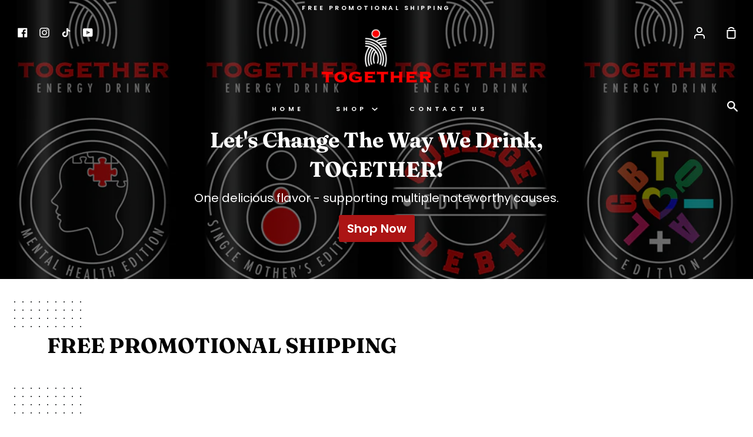

--- FILE ---
content_type: text/html; charset=utf-8
request_url: https://togetherbeverages.com/
body_size: 35930
content:
<!doctype html>
<!--[if IE 9]> <html class="ie9 no-js supports-no-cookies" lang="en"> <![endif]-->
<!--[if (gt IE 9)|!(IE)]><!--> <html class="no-js supports-no-cookies" lang="en"> <!--<![endif]-->
<head>
  <meta charset="utf-8">
  <meta http-equiv="X-UA-Compatible" content="IE=edge">
  <meta name="viewport" content="width=device-width,initial-scale=1">
  <meta name="theme-color" content="#000506">
  <link rel="canonical" href="https://togetherbeverages.com/">

  <!-- ======================= Story Theme V1.3.1 ========================= -->

  
    <link rel="shortcut icon" href="//togetherbeverages.com/cdn/shop/files/Brandmark_32x32.png?v=1679445603" type="image/png">
  

  
  <title>
    Together Beverages
    
    
    
  </title>

  
    <meta name="description" content="Let&#39;s Change The Way We Drink, TOGETHER!">
  

  <!-- /snippets/social-sharing.liquid --><meta property="og:site_name" content="Together Beverages">
<meta property="og:url" content="https://togetherbeverages.com/">
<meta property="og:title" content="Together Beverages">
<meta property="og:type" content="website">
<meta property="og:description" content="Let&#39;s Change The Way We Drink, TOGETHER!"><meta property="og:image" content="http://togetherbeverages.com/cdn/shop/files/TOGETHER_RED_3x3.5_CMYK_Red-01_1072_6fbd8a66-dace-485f-8f16-1002d5e8a6a9.png?v=1617480094">
    <meta property="og:image:secure_url" content="https://togetherbeverages.com/cdn/shop/files/TOGETHER_RED_3x3.5_CMYK_Red-01_1072_6fbd8a66-dace-485f-8f16-1002d5e8a6a9.png?v=1617480094">
    <meta property="og:image:height" content="1225" />
    <meta property="og:image:width" content="1050" />
<meta property="twitter:image" content="http://togetherbeverages.com/cdn/shop/files/TOGETHER_RED_3x3.5_CMYK_Red-01_1072_6fbd8a66-dace-485f-8f16-1002d5e8a6a9_1200x1200.png?v=1617480094">

<meta name="twitter:site" content="@">
<meta name="twitter:card" content="summary_large_image">
<meta name="twitter:title" content="Together Beverages">
<meta name="twitter:description" content="Let&#39;s Change The Way We Drink, TOGETHER!">


  <link href="//togetherbeverages.com/cdn/shop/t/5/assets/theme.scss.css?v=33081718921134970071759333297" rel="stylesheet" type="text/css" media="all" />

  <script>
    document.documentElement.className = document.documentElement.className.replace('no-js', 'js');

    window.theme = {
      routes: {
        product_recommendations_url: '/recommendations/products',
      },
      strings: {
        addToCart: "Add to Cart",
        soldOut: "Coming Soon!",
        unavailable: "Unavailable"
      },
      moneyFormat: "${{amount}}",
      version: '1.3.1'
    };
  </script>

  

  <!--[if (gt IE 9)|!(IE)]><!--><script src="//togetherbeverages.com/cdn/shop/t/5/assets/theme.js?v=895041235444307101687575644" defer="defer"></script><!--<![endif]-->
  <!--[if lt IE 9]><script src="//togetherbeverages.com/cdn/shop/t/5/assets/theme.js?v=895041235444307101687575644"></script><![endif]-->


  <script>window.performance && window.performance.mark && window.performance.mark('shopify.content_for_header.start');</script><meta id="shopify-digital-wallet" name="shopify-digital-wallet" content="/55683809471/digital_wallets/dialog">
<meta name="shopify-checkout-api-token" content="7ca1aa824cfcc45d428a9b11e70a7ab2">
<script async="async" src="/checkouts/internal/preloads.js?locale=en-US"></script>
<link rel="preconnect" href="https://shop.app" crossorigin="anonymous">
<script async="async" src="https://shop.app/checkouts/internal/preloads.js?locale=en-US&shop_id=55683809471" crossorigin="anonymous"></script>
<script id="apple-pay-shop-capabilities" type="application/json">{"shopId":55683809471,"countryCode":"US","currencyCode":"USD","merchantCapabilities":["supports3DS"],"merchantId":"gid:\/\/shopify\/Shop\/55683809471","merchantName":"Together Beverages","requiredBillingContactFields":["postalAddress","email"],"requiredShippingContactFields":["postalAddress","email"],"shippingType":"shipping","supportedNetworks":["visa","masterCard","amex","discover","elo","jcb"],"total":{"type":"pending","label":"Together Beverages","amount":"1.00"},"shopifyPaymentsEnabled":true,"supportsSubscriptions":true}</script>
<script id="shopify-features" type="application/json">{"accessToken":"7ca1aa824cfcc45d428a9b11e70a7ab2","betas":["rich-media-storefront-analytics"],"domain":"togetherbeverages.com","predictiveSearch":true,"shopId":55683809471,"locale":"en"}</script>
<script>var Shopify = Shopify || {};
Shopify.shop = "together-beverages.myshopify.com";
Shopify.locale = "en";
Shopify.currency = {"active":"USD","rate":"1.0"};
Shopify.country = "US";
Shopify.theme = {"name":"shopify-beverages\/main","id":132563566783,"schema_name":"Story","schema_version":"1.3.1","theme_store_id":null,"role":"main"};
Shopify.theme.handle = "null";
Shopify.theme.style = {"id":null,"handle":null};
Shopify.cdnHost = "togetherbeverages.com/cdn";
Shopify.routes = Shopify.routes || {};
Shopify.routes.root = "/";</script>
<script type="module">!function(o){(o.Shopify=o.Shopify||{}).modules=!0}(window);</script>
<script>!function(o){function n(){var o=[];function n(){o.push(Array.prototype.slice.apply(arguments))}return n.q=o,n}var t=o.Shopify=o.Shopify||{};t.loadFeatures=n(),t.autoloadFeatures=n()}(window);</script>
<script>
  window.ShopifyPay = window.ShopifyPay || {};
  window.ShopifyPay.apiHost = "shop.app\/pay";
  window.ShopifyPay.redirectState = null;
</script>
<script id="shop-js-analytics" type="application/json">{"pageType":"index"}</script>
<script defer="defer" async type="module" src="//togetherbeverages.com/cdn/shopifycloud/shop-js/modules/v2/client.init-shop-cart-sync_WVOgQShq.en.esm.js"></script>
<script defer="defer" async type="module" src="//togetherbeverages.com/cdn/shopifycloud/shop-js/modules/v2/chunk.common_C_13GLB1.esm.js"></script>
<script defer="defer" async type="module" src="//togetherbeverages.com/cdn/shopifycloud/shop-js/modules/v2/chunk.modal_CLfMGd0m.esm.js"></script>
<script type="module">
  await import("//togetherbeverages.com/cdn/shopifycloud/shop-js/modules/v2/client.init-shop-cart-sync_WVOgQShq.en.esm.js");
await import("//togetherbeverages.com/cdn/shopifycloud/shop-js/modules/v2/chunk.common_C_13GLB1.esm.js");
await import("//togetherbeverages.com/cdn/shopifycloud/shop-js/modules/v2/chunk.modal_CLfMGd0m.esm.js");

  window.Shopify.SignInWithShop?.initShopCartSync?.({"fedCMEnabled":true,"windoidEnabled":true});

</script>
<script>
  window.Shopify = window.Shopify || {};
  if (!window.Shopify.featureAssets) window.Shopify.featureAssets = {};
  window.Shopify.featureAssets['shop-js'] = {"shop-cart-sync":["modules/v2/client.shop-cart-sync_DuR37GeY.en.esm.js","modules/v2/chunk.common_C_13GLB1.esm.js","modules/v2/chunk.modal_CLfMGd0m.esm.js"],"init-fed-cm":["modules/v2/client.init-fed-cm_BucUoe6W.en.esm.js","modules/v2/chunk.common_C_13GLB1.esm.js","modules/v2/chunk.modal_CLfMGd0m.esm.js"],"shop-toast-manager":["modules/v2/client.shop-toast-manager_B0JfrpKj.en.esm.js","modules/v2/chunk.common_C_13GLB1.esm.js","modules/v2/chunk.modal_CLfMGd0m.esm.js"],"init-shop-cart-sync":["modules/v2/client.init-shop-cart-sync_WVOgQShq.en.esm.js","modules/v2/chunk.common_C_13GLB1.esm.js","modules/v2/chunk.modal_CLfMGd0m.esm.js"],"shop-button":["modules/v2/client.shop-button_B_U3bv27.en.esm.js","modules/v2/chunk.common_C_13GLB1.esm.js","modules/v2/chunk.modal_CLfMGd0m.esm.js"],"init-windoid":["modules/v2/client.init-windoid_DuP9q_di.en.esm.js","modules/v2/chunk.common_C_13GLB1.esm.js","modules/v2/chunk.modal_CLfMGd0m.esm.js"],"shop-cash-offers":["modules/v2/client.shop-cash-offers_BmULhtno.en.esm.js","modules/v2/chunk.common_C_13GLB1.esm.js","modules/v2/chunk.modal_CLfMGd0m.esm.js"],"pay-button":["modules/v2/client.pay-button_CrPSEbOK.en.esm.js","modules/v2/chunk.common_C_13GLB1.esm.js","modules/v2/chunk.modal_CLfMGd0m.esm.js"],"init-customer-accounts":["modules/v2/client.init-customer-accounts_jNk9cPYQ.en.esm.js","modules/v2/client.shop-login-button_DJ5ldayH.en.esm.js","modules/v2/chunk.common_C_13GLB1.esm.js","modules/v2/chunk.modal_CLfMGd0m.esm.js"],"avatar":["modules/v2/client.avatar_BTnouDA3.en.esm.js"],"checkout-modal":["modules/v2/client.checkout-modal_pBPyh9w8.en.esm.js","modules/v2/chunk.common_C_13GLB1.esm.js","modules/v2/chunk.modal_CLfMGd0m.esm.js"],"init-shop-for-new-customer-accounts":["modules/v2/client.init-shop-for-new-customer-accounts_BUoCy7a5.en.esm.js","modules/v2/client.shop-login-button_DJ5ldayH.en.esm.js","modules/v2/chunk.common_C_13GLB1.esm.js","modules/v2/chunk.modal_CLfMGd0m.esm.js"],"init-customer-accounts-sign-up":["modules/v2/client.init-customer-accounts-sign-up_CnczCz9H.en.esm.js","modules/v2/client.shop-login-button_DJ5ldayH.en.esm.js","modules/v2/chunk.common_C_13GLB1.esm.js","modules/v2/chunk.modal_CLfMGd0m.esm.js"],"init-shop-email-lookup-coordinator":["modules/v2/client.init-shop-email-lookup-coordinator_CzjY5t9o.en.esm.js","modules/v2/chunk.common_C_13GLB1.esm.js","modules/v2/chunk.modal_CLfMGd0m.esm.js"],"shop-follow-button":["modules/v2/client.shop-follow-button_CsYC63q7.en.esm.js","modules/v2/chunk.common_C_13GLB1.esm.js","modules/v2/chunk.modal_CLfMGd0m.esm.js"],"shop-login-button":["modules/v2/client.shop-login-button_DJ5ldayH.en.esm.js","modules/v2/chunk.common_C_13GLB1.esm.js","modules/v2/chunk.modal_CLfMGd0m.esm.js"],"shop-login":["modules/v2/client.shop-login_B9ccPdmx.en.esm.js","modules/v2/chunk.common_C_13GLB1.esm.js","modules/v2/chunk.modal_CLfMGd0m.esm.js"],"lead-capture":["modules/v2/client.lead-capture_D0K_KgYb.en.esm.js","modules/v2/chunk.common_C_13GLB1.esm.js","modules/v2/chunk.modal_CLfMGd0m.esm.js"],"payment-terms":["modules/v2/client.payment-terms_BWmiNN46.en.esm.js","modules/v2/chunk.common_C_13GLB1.esm.js","modules/v2/chunk.modal_CLfMGd0m.esm.js"]};
</script>
<script id="__st">var __st={"a":55683809471,"offset":-21600,"reqid":"b7882add-d785-4387-9cfe-263562e2e1a1-1769593467","pageurl":"togetherbeverages.com\/","u":"1652aeaebd21","p":"home"};</script>
<script>window.ShopifyPaypalV4VisibilityTracking = true;</script>
<script id="captcha-bootstrap">!function(){'use strict';const t='contact',e='account',n='new_comment',o=[[t,t],['blogs',n],['comments',n],[t,'customer']],c=[[e,'customer_login'],[e,'guest_login'],[e,'recover_customer_password'],[e,'create_customer']],r=t=>t.map((([t,e])=>`form[action*='/${t}']:not([data-nocaptcha='true']) input[name='form_type'][value='${e}']`)).join(','),a=t=>()=>t?[...document.querySelectorAll(t)].map((t=>t.form)):[];function s(){const t=[...o],e=r(t);return a(e)}const i='password',u='form_key',d=['recaptcha-v3-token','g-recaptcha-response','h-captcha-response',i],f=()=>{try{return window.sessionStorage}catch{return}},m='__shopify_v',_=t=>t.elements[u];function p(t,e,n=!1){try{const o=window.sessionStorage,c=JSON.parse(o.getItem(e)),{data:r}=function(t){const{data:e,action:n}=t;return t[m]||n?{data:e,action:n}:{data:t,action:n}}(c);for(const[e,n]of Object.entries(r))t.elements[e]&&(t.elements[e].value=n);n&&o.removeItem(e)}catch(o){console.error('form repopulation failed',{error:o})}}const l='form_type',E='cptcha';function T(t){t.dataset[E]=!0}const w=window,h=w.document,L='Shopify',v='ce_forms',y='captcha';let A=!1;((t,e)=>{const n=(g='f06e6c50-85a8-45c8-87d0-21a2b65856fe',I='https://cdn.shopify.com/shopifycloud/storefront-forms-hcaptcha/ce_storefront_forms_captcha_hcaptcha.v1.5.2.iife.js',D={infoText:'Protected by hCaptcha',privacyText:'Privacy',termsText:'Terms'},(t,e,n)=>{const o=w[L][v],c=o.bindForm;if(c)return c(t,g,e,D).then(n);var r;o.q.push([[t,g,e,D],n]),r=I,A||(h.body.append(Object.assign(h.createElement('script'),{id:'captcha-provider',async:!0,src:r})),A=!0)});var g,I,D;w[L]=w[L]||{},w[L][v]=w[L][v]||{},w[L][v].q=[],w[L][y]=w[L][y]||{},w[L][y].protect=function(t,e){n(t,void 0,e),T(t)},Object.freeze(w[L][y]),function(t,e,n,w,h,L){const[v,y,A,g]=function(t,e,n){const i=e?o:[],u=t?c:[],d=[...i,...u],f=r(d),m=r(i),_=r(d.filter((([t,e])=>n.includes(e))));return[a(f),a(m),a(_),s()]}(w,h,L),I=t=>{const e=t.target;return e instanceof HTMLFormElement?e:e&&e.form},D=t=>v().includes(t);t.addEventListener('submit',(t=>{const e=I(t);if(!e)return;const n=D(e)&&!e.dataset.hcaptchaBound&&!e.dataset.recaptchaBound,o=_(e),c=g().includes(e)&&(!o||!o.value);(n||c)&&t.preventDefault(),c&&!n&&(function(t){try{if(!f())return;!function(t){const e=f();if(!e)return;const n=_(t);if(!n)return;const o=n.value;o&&e.removeItem(o)}(t);const e=Array.from(Array(32),(()=>Math.random().toString(36)[2])).join('');!function(t,e){_(t)||t.append(Object.assign(document.createElement('input'),{type:'hidden',name:u})),t.elements[u].value=e}(t,e),function(t,e){const n=f();if(!n)return;const o=[...t.querySelectorAll(`input[type='${i}']`)].map((({name:t})=>t)),c=[...d,...o],r={};for(const[a,s]of new FormData(t).entries())c.includes(a)||(r[a]=s);n.setItem(e,JSON.stringify({[m]:1,action:t.action,data:r}))}(t,e)}catch(e){console.error('failed to persist form',e)}}(e),e.submit())}));const S=(t,e)=>{t&&!t.dataset[E]&&(n(t,e.some((e=>e===t))),T(t))};for(const o of['focusin','change'])t.addEventListener(o,(t=>{const e=I(t);D(e)&&S(e,y())}));const B=e.get('form_key'),M=e.get(l),P=B&&M;t.addEventListener('DOMContentLoaded',(()=>{const t=y();if(P)for(const e of t)e.elements[l].value===M&&p(e,B);[...new Set([...A(),...v().filter((t=>'true'===t.dataset.shopifyCaptcha))])].forEach((e=>S(e,t)))}))}(h,new URLSearchParams(w.location.search),n,t,e,['guest_login'])})(!0,!0)}();</script>
<script integrity="sha256-4kQ18oKyAcykRKYeNunJcIwy7WH5gtpwJnB7kiuLZ1E=" data-source-attribution="shopify.loadfeatures" defer="defer" src="//togetherbeverages.com/cdn/shopifycloud/storefront/assets/storefront/load_feature-a0a9edcb.js" crossorigin="anonymous"></script>
<script crossorigin="anonymous" defer="defer" src="//togetherbeverages.com/cdn/shopifycloud/storefront/assets/shopify_pay/storefront-65b4c6d7.js?v=20250812"></script>
<script data-source-attribution="shopify.dynamic_checkout.dynamic.init">var Shopify=Shopify||{};Shopify.PaymentButton=Shopify.PaymentButton||{isStorefrontPortableWallets:!0,init:function(){window.Shopify.PaymentButton.init=function(){};var t=document.createElement("script");t.src="https://togetherbeverages.com/cdn/shopifycloud/portable-wallets/latest/portable-wallets.en.js",t.type="module",document.head.appendChild(t)}};
</script>
<script data-source-attribution="shopify.dynamic_checkout.buyer_consent">
  function portableWalletsHideBuyerConsent(e){var t=document.getElementById("shopify-buyer-consent"),n=document.getElementById("shopify-subscription-policy-button");t&&n&&(t.classList.add("hidden"),t.setAttribute("aria-hidden","true"),n.removeEventListener("click",e))}function portableWalletsShowBuyerConsent(e){var t=document.getElementById("shopify-buyer-consent"),n=document.getElementById("shopify-subscription-policy-button");t&&n&&(t.classList.remove("hidden"),t.removeAttribute("aria-hidden"),n.addEventListener("click",e))}window.Shopify?.PaymentButton&&(window.Shopify.PaymentButton.hideBuyerConsent=portableWalletsHideBuyerConsent,window.Shopify.PaymentButton.showBuyerConsent=portableWalletsShowBuyerConsent);
</script>
<script>
  function portableWalletsCleanup(e){e&&e.src&&console.error("Failed to load portable wallets script "+e.src);var t=document.querySelectorAll("shopify-accelerated-checkout .shopify-payment-button__skeleton, shopify-accelerated-checkout-cart .wallet-cart-button__skeleton"),e=document.getElementById("shopify-buyer-consent");for(let e=0;e<t.length;e++)t[e].remove();e&&e.remove()}function portableWalletsNotLoadedAsModule(e){e instanceof ErrorEvent&&"string"==typeof e.message&&e.message.includes("import.meta")&&"string"==typeof e.filename&&e.filename.includes("portable-wallets")&&(window.removeEventListener("error",portableWalletsNotLoadedAsModule),window.Shopify.PaymentButton.failedToLoad=e,"loading"===document.readyState?document.addEventListener("DOMContentLoaded",window.Shopify.PaymentButton.init):window.Shopify.PaymentButton.init())}window.addEventListener("error",portableWalletsNotLoadedAsModule);
</script>

<script type="module" src="https://togetherbeverages.com/cdn/shopifycloud/portable-wallets/latest/portable-wallets.en.js" onError="portableWalletsCleanup(this)" crossorigin="anonymous"></script>
<script nomodule>
  document.addEventListener("DOMContentLoaded", portableWalletsCleanup);
</script>

<link id="shopify-accelerated-checkout-styles" rel="stylesheet" media="screen" href="https://togetherbeverages.com/cdn/shopifycloud/portable-wallets/latest/accelerated-checkout-backwards-compat.css" crossorigin="anonymous">
<style id="shopify-accelerated-checkout-cart">
        #shopify-buyer-consent {
  margin-top: 1em;
  display: inline-block;
  width: 100%;
}

#shopify-buyer-consent.hidden {
  display: none;
}

#shopify-subscription-policy-button {
  background: none;
  border: none;
  padding: 0;
  text-decoration: underline;
  font-size: inherit;
  cursor: pointer;
}

#shopify-subscription-policy-button::before {
  box-shadow: none;
}

      </style>

<script>window.performance && window.performance.mark && window.performance.mark('shopify.content_for_header.end');</script>
<link href="https://monorail-edge.shopifysvc.com" rel="dns-prefetch">
<script>(function(){if ("sendBeacon" in navigator && "performance" in window) {try {var session_token_from_headers = performance.getEntriesByType('navigation')[0].serverTiming.find(x => x.name == '_s').description;} catch {var session_token_from_headers = undefined;}var session_cookie_matches = document.cookie.match(/_shopify_s=([^;]*)/);var session_token_from_cookie = session_cookie_matches && session_cookie_matches.length === 2 ? session_cookie_matches[1] : "";var session_token = session_token_from_headers || session_token_from_cookie || "";function handle_abandonment_event(e) {var entries = performance.getEntries().filter(function(entry) {return /monorail-edge.shopifysvc.com/.test(entry.name);});if (!window.abandonment_tracked && entries.length === 0) {window.abandonment_tracked = true;var currentMs = Date.now();var navigation_start = performance.timing.navigationStart;var payload = {shop_id: 55683809471,url: window.location.href,navigation_start,duration: currentMs - navigation_start,session_token,page_type: "index"};window.navigator.sendBeacon("https://monorail-edge.shopifysvc.com/v1/produce", JSON.stringify({schema_id: "online_store_buyer_site_abandonment/1.1",payload: payload,metadata: {event_created_at_ms: currentMs,event_sent_at_ms: currentMs}}));}}window.addEventListener('pagehide', handle_abandonment_event);}}());</script>
<script id="web-pixels-manager-setup">(function e(e,d,r,n,o){if(void 0===o&&(o={}),!Boolean(null===(a=null===(i=window.Shopify)||void 0===i?void 0:i.analytics)||void 0===a?void 0:a.replayQueue)){var i,a;window.Shopify=window.Shopify||{};var t=window.Shopify;t.analytics=t.analytics||{};var s=t.analytics;s.replayQueue=[],s.publish=function(e,d,r){return s.replayQueue.push([e,d,r]),!0};try{self.performance.mark("wpm:start")}catch(e){}var l=function(){var e={modern:/Edge?\/(1{2}[4-9]|1[2-9]\d|[2-9]\d{2}|\d{4,})\.\d+(\.\d+|)|Firefox\/(1{2}[4-9]|1[2-9]\d|[2-9]\d{2}|\d{4,})\.\d+(\.\d+|)|Chrom(ium|e)\/(9{2}|\d{3,})\.\d+(\.\d+|)|(Maci|X1{2}).+ Version\/(15\.\d+|(1[6-9]|[2-9]\d|\d{3,})\.\d+)([,.]\d+|)( \(\w+\)|)( Mobile\/\w+|) Safari\/|Chrome.+OPR\/(9{2}|\d{3,})\.\d+\.\d+|(CPU[ +]OS|iPhone[ +]OS|CPU[ +]iPhone|CPU IPhone OS|CPU iPad OS)[ +]+(15[._]\d+|(1[6-9]|[2-9]\d|\d{3,})[._]\d+)([._]\d+|)|Android:?[ /-](13[3-9]|1[4-9]\d|[2-9]\d{2}|\d{4,})(\.\d+|)(\.\d+|)|Android.+Firefox\/(13[5-9]|1[4-9]\d|[2-9]\d{2}|\d{4,})\.\d+(\.\d+|)|Android.+Chrom(ium|e)\/(13[3-9]|1[4-9]\d|[2-9]\d{2}|\d{4,})\.\d+(\.\d+|)|SamsungBrowser\/([2-9]\d|\d{3,})\.\d+/,legacy:/Edge?\/(1[6-9]|[2-9]\d|\d{3,})\.\d+(\.\d+|)|Firefox\/(5[4-9]|[6-9]\d|\d{3,})\.\d+(\.\d+|)|Chrom(ium|e)\/(5[1-9]|[6-9]\d|\d{3,})\.\d+(\.\d+|)([\d.]+$|.*Safari\/(?![\d.]+ Edge\/[\d.]+$))|(Maci|X1{2}).+ Version\/(10\.\d+|(1[1-9]|[2-9]\d|\d{3,})\.\d+)([,.]\d+|)( \(\w+\)|)( Mobile\/\w+|) Safari\/|Chrome.+OPR\/(3[89]|[4-9]\d|\d{3,})\.\d+\.\d+|(CPU[ +]OS|iPhone[ +]OS|CPU[ +]iPhone|CPU IPhone OS|CPU iPad OS)[ +]+(10[._]\d+|(1[1-9]|[2-9]\d|\d{3,})[._]\d+)([._]\d+|)|Android:?[ /-](13[3-9]|1[4-9]\d|[2-9]\d{2}|\d{4,})(\.\d+|)(\.\d+|)|Mobile Safari.+OPR\/([89]\d|\d{3,})\.\d+\.\d+|Android.+Firefox\/(13[5-9]|1[4-9]\d|[2-9]\d{2}|\d{4,})\.\d+(\.\d+|)|Android.+Chrom(ium|e)\/(13[3-9]|1[4-9]\d|[2-9]\d{2}|\d{4,})\.\d+(\.\d+|)|Android.+(UC? ?Browser|UCWEB|U3)[ /]?(15\.([5-9]|\d{2,})|(1[6-9]|[2-9]\d|\d{3,})\.\d+)\.\d+|SamsungBrowser\/(5\.\d+|([6-9]|\d{2,})\.\d+)|Android.+MQ{2}Browser\/(14(\.(9|\d{2,})|)|(1[5-9]|[2-9]\d|\d{3,})(\.\d+|))(\.\d+|)|K[Aa][Ii]OS\/(3\.\d+|([4-9]|\d{2,})\.\d+)(\.\d+|)/},d=e.modern,r=e.legacy,n=navigator.userAgent;return n.match(d)?"modern":n.match(r)?"legacy":"unknown"}(),u="modern"===l?"modern":"legacy",c=(null!=n?n:{modern:"",legacy:""})[u],f=function(e){return[e.baseUrl,"/wpm","/b",e.hashVersion,"modern"===e.buildTarget?"m":"l",".js"].join("")}({baseUrl:d,hashVersion:r,buildTarget:u}),m=function(e){var d=e.version,r=e.bundleTarget,n=e.surface,o=e.pageUrl,i=e.monorailEndpoint;return{emit:function(e){var a=e.status,t=e.errorMsg,s=(new Date).getTime(),l=JSON.stringify({metadata:{event_sent_at_ms:s},events:[{schema_id:"web_pixels_manager_load/3.1",payload:{version:d,bundle_target:r,page_url:o,status:a,surface:n,error_msg:t},metadata:{event_created_at_ms:s}}]});if(!i)return console&&console.warn&&console.warn("[Web Pixels Manager] No Monorail endpoint provided, skipping logging."),!1;try{return self.navigator.sendBeacon.bind(self.navigator)(i,l)}catch(e){}var u=new XMLHttpRequest;try{return u.open("POST",i,!0),u.setRequestHeader("Content-Type","text/plain"),u.send(l),!0}catch(e){return console&&console.warn&&console.warn("[Web Pixels Manager] Got an unhandled error while logging to Monorail."),!1}}}}({version:r,bundleTarget:l,surface:e.surface,pageUrl:self.location.href,monorailEndpoint:e.monorailEndpoint});try{o.browserTarget=l,function(e){var d=e.src,r=e.async,n=void 0===r||r,o=e.onload,i=e.onerror,a=e.sri,t=e.scriptDataAttributes,s=void 0===t?{}:t,l=document.createElement("script"),u=document.querySelector("head"),c=document.querySelector("body");if(l.async=n,l.src=d,a&&(l.integrity=a,l.crossOrigin="anonymous"),s)for(var f in s)if(Object.prototype.hasOwnProperty.call(s,f))try{l.dataset[f]=s[f]}catch(e){}if(o&&l.addEventListener("load",o),i&&l.addEventListener("error",i),u)u.appendChild(l);else{if(!c)throw new Error("Did not find a head or body element to append the script");c.appendChild(l)}}({src:f,async:!0,onload:function(){if(!function(){var e,d;return Boolean(null===(d=null===(e=window.Shopify)||void 0===e?void 0:e.analytics)||void 0===d?void 0:d.initialized)}()){var d=window.webPixelsManager.init(e)||void 0;if(d){var r=window.Shopify.analytics;r.replayQueue.forEach((function(e){var r=e[0],n=e[1],o=e[2];d.publishCustomEvent(r,n,o)})),r.replayQueue=[],r.publish=d.publishCustomEvent,r.visitor=d.visitor,r.initialized=!0}}},onerror:function(){return m.emit({status:"failed",errorMsg:"".concat(f," has failed to load")})},sri:function(e){var d=/^sha384-[A-Za-z0-9+/=]+$/;return"string"==typeof e&&d.test(e)}(c)?c:"",scriptDataAttributes:o}),m.emit({status:"loading"})}catch(e){m.emit({status:"failed",errorMsg:(null==e?void 0:e.message)||"Unknown error"})}}})({shopId: 55683809471,storefrontBaseUrl: "https://togetherbeverages.com",extensionsBaseUrl: "https://extensions.shopifycdn.com/cdn/shopifycloud/web-pixels-manager",monorailEndpoint: "https://monorail-edge.shopifysvc.com/unstable/produce_batch",surface: "storefront-renderer",enabledBetaFlags: ["2dca8a86"],webPixelsConfigList: [{"id":"75038911","eventPayloadVersion":"v1","runtimeContext":"LAX","scriptVersion":"1","type":"CUSTOM","privacyPurposes":["ANALYTICS"],"name":"Google Analytics tag (migrated)"},{"id":"shopify-app-pixel","configuration":"{}","eventPayloadVersion":"v1","runtimeContext":"STRICT","scriptVersion":"0450","apiClientId":"shopify-pixel","type":"APP","privacyPurposes":["ANALYTICS","MARKETING"]},{"id":"shopify-custom-pixel","eventPayloadVersion":"v1","runtimeContext":"LAX","scriptVersion":"0450","apiClientId":"shopify-pixel","type":"CUSTOM","privacyPurposes":["ANALYTICS","MARKETING"]}],isMerchantRequest: false,initData: {"shop":{"name":"Together Beverages","paymentSettings":{"currencyCode":"USD"},"myshopifyDomain":"together-beverages.myshopify.com","countryCode":"US","storefrontUrl":"https:\/\/togetherbeverages.com"},"customer":null,"cart":null,"checkout":null,"productVariants":[],"purchasingCompany":null},},"https://togetherbeverages.com/cdn","fcfee988w5aeb613cpc8e4bc33m6693e112",{"modern":"","legacy":""},{"shopId":"55683809471","storefrontBaseUrl":"https:\/\/togetherbeverages.com","extensionBaseUrl":"https:\/\/extensions.shopifycdn.com\/cdn\/shopifycloud\/web-pixels-manager","surface":"storefront-renderer","enabledBetaFlags":"[\"2dca8a86\"]","isMerchantRequest":"false","hashVersion":"fcfee988w5aeb613cpc8e4bc33m6693e112","publish":"custom","events":"[[\"page_viewed\",{}]]"});</script><script>
  window.ShopifyAnalytics = window.ShopifyAnalytics || {};
  window.ShopifyAnalytics.meta = window.ShopifyAnalytics.meta || {};
  window.ShopifyAnalytics.meta.currency = 'USD';
  var meta = {"page":{"pageType":"home","requestId":"b7882add-d785-4387-9cfe-263562e2e1a1-1769593467"}};
  for (var attr in meta) {
    window.ShopifyAnalytics.meta[attr] = meta[attr];
  }
</script>
<script class="analytics">
  (function () {
    var customDocumentWrite = function(content) {
      var jquery = null;

      if (window.jQuery) {
        jquery = window.jQuery;
      } else if (window.Checkout && window.Checkout.$) {
        jquery = window.Checkout.$;
      }

      if (jquery) {
        jquery('body').append(content);
      }
    };

    var hasLoggedConversion = function(token) {
      if (token) {
        return document.cookie.indexOf('loggedConversion=' + token) !== -1;
      }
      return false;
    }

    var setCookieIfConversion = function(token) {
      if (token) {
        var twoMonthsFromNow = new Date(Date.now());
        twoMonthsFromNow.setMonth(twoMonthsFromNow.getMonth() + 2);

        document.cookie = 'loggedConversion=' + token + '; expires=' + twoMonthsFromNow;
      }
    }

    var trekkie = window.ShopifyAnalytics.lib = window.trekkie = window.trekkie || [];
    if (trekkie.integrations) {
      return;
    }
    trekkie.methods = [
      'identify',
      'page',
      'ready',
      'track',
      'trackForm',
      'trackLink'
    ];
    trekkie.factory = function(method) {
      return function() {
        var args = Array.prototype.slice.call(arguments);
        args.unshift(method);
        trekkie.push(args);
        return trekkie;
      };
    };
    for (var i = 0; i < trekkie.methods.length; i++) {
      var key = trekkie.methods[i];
      trekkie[key] = trekkie.factory(key);
    }
    trekkie.load = function(config) {
      trekkie.config = config || {};
      trekkie.config.initialDocumentCookie = document.cookie;
      var first = document.getElementsByTagName('script')[0];
      var script = document.createElement('script');
      script.type = 'text/javascript';
      script.onerror = function(e) {
        var scriptFallback = document.createElement('script');
        scriptFallback.type = 'text/javascript';
        scriptFallback.onerror = function(error) {
                var Monorail = {
      produce: function produce(monorailDomain, schemaId, payload) {
        var currentMs = new Date().getTime();
        var event = {
          schema_id: schemaId,
          payload: payload,
          metadata: {
            event_created_at_ms: currentMs,
            event_sent_at_ms: currentMs
          }
        };
        return Monorail.sendRequest("https://" + monorailDomain + "/v1/produce", JSON.stringify(event));
      },
      sendRequest: function sendRequest(endpointUrl, payload) {
        // Try the sendBeacon API
        if (window && window.navigator && typeof window.navigator.sendBeacon === 'function' && typeof window.Blob === 'function' && !Monorail.isIos12()) {
          var blobData = new window.Blob([payload], {
            type: 'text/plain'
          });

          if (window.navigator.sendBeacon(endpointUrl, blobData)) {
            return true;
          } // sendBeacon was not successful

        } // XHR beacon

        var xhr = new XMLHttpRequest();

        try {
          xhr.open('POST', endpointUrl);
          xhr.setRequestHeader('Content-Type', 'text/plain');
          xhr.send(payload);
        } catch (e) {
          console.log(e);
        }

        return false;
      },
      isIos12: function isIos12() {
        return window.navigator.userAgent.lastIndexOf('iPhone; CPU iPhone OS 12_') !== -1 || window.navigator.userAgent.lastIndexOf('iPad; CPU OS 12_') !== -1;
      }
    };
    Monorail.produce('monorail-edge.shopifysvc.com',
      'trekkie_storefront_load_errors/1.1',
      {shop_id: 55683809471,
      theme_id: 132563566783,
      app_name: "storefront",
      context_url: window.location.href,
      source_url: "//togetherbeverages.com/cdn/s/trekkie.storefront.a804e9514e4efded663580eddd6991fcc12b5451.min.js"});

        };
        scriptFallback.async = true;
        scriptFallback.src = '//togetherbeverages.com/cdn/s/trekkie.storefront.a804e9514e4efded663580eddd6991fcc12b5451.min.js';
        first.parentNode.insertBefore(scriptFallback, first);
      };
      script.async = true;
      script.src = '//togetherbeverages.com/cdn/s/trekkie.storefront.a804e9514e4efded663580eddd6991fcc12b5451.min.js';
      first.parentNode.insertBefore(script, first);
    };
    trekkie.load(
      {"Trekkie":{"appName":"storefront","development":false,"defaultAttributes":{"shopId":55683809471,"isMerchantRequest":null,"themeId":132563566783,"themeCityHash":"17993754417580777689","contentLanguage":"en","currency":"USD","eventMetadataId":"4a8b0858-402e-4a4c-98ce-95ec229cad97"},"isServerSideCookieWritingEnabled":true,"monorailRegion":"shop_domain","enabledBetaFlags":["65f19447","b5387b81"]},"Session Attribution":{},"S2S":{"facebookCapiEnabled":false,"source":"trekkie-storefront-renderer","apiClientId":580111}}
    );

    var loaded = false;
    trekkie.ready(function() {
      if (loaded) return;
      loaded = true;

      window.ShopifyAnalytics.lib = window.trekkie;

      var originalDocumentWrite = document.write;
      document.write = customDocumentWrite;
      try { window.ShopifyAnalytics.merchantGoogleAnalytics.call(this); } catch(error) {};
      document.write = originalDocumentWrite;

      window.ShopifyAnalytics.lib.page(null,{"pageType":"home","requestId":"b7882add-d785-4387-9cfe-263562e2e1a1-1769593467","shopifyEmitted":true});

      var match = window.location.pathname.match(/checkouts\/(.+)\/(thank_you|post_purchase)/)
      var token = match? match[1]: undefined;
      if (!hasLoggedConversion(token)) {
        setCookieIfConversion(token);
        
      }
    });


        var eventsListenerScript = document.createElement('script');
        eventsListenerScript.async = true;
        eventsListenerScript.src = "//togetherbeverages.com/cdn/shopifycloud/storefront/assets/shop_events_listener-3da45d37.js";
        document.getElementsByTagName('head')[0].appendChild(eventsListenerScript);

})();</script>
  <script>
  if (!window.ga || (window.ga && typeof window.ga !== 'function')) {
    window.ga = function ga() {
      (window.ga.q = window.ga.q || []).push(arguments);
      if (window.Shopify && window.Shopify.analytics && typeof window.Shopify.analytics.publish === 'function') {
        window.Shopify.analytics.publish("ga_stub_called", {}, {sendTo: "google_osp_migration"});
      }
      console.error("Shopify's Google Analytics stub called with:", Array.from(arguments), "\nSee https://help.shopify.com/manual/promoting-marketing/pixels/pixel-migration#google for more information.");
    };
    if (window.Shopify && window.Shopify.analytics && typeof window.Shopify.analytics.publish === 'function') {
      window.Shopify.analytics.publish("ga_stub_initialized", {}, {sendTo: "google_osp_migration"});
    }
  }
</script>
<script
  defer
  src="https://togetherbeverages.com/cdn/shopifycloud/perf-kit/shopify-perf-kit-3.1.0.min.js"
  data-application="storefront-renderer"
  data-shop-id="55683809471"
  data-render-region="gcp-us-east1"
  data-page-type="index"
  data-theme-instance-id="132563566783"
  data-theme-name="Story"
  data-theme-version="1.3.1"
  data-monorail-region="shop_domain"
  data-resource-timing-sampling-rate="10"
  data-shs="true"
  data-shs-beacon="true"
  data-shs-export-with-fetch="true"
  data-shs-logs-sample-rate="1"
  data-shs-beacon-endpoint="https://togetherbeverages.com/api/collect"
></script>
</head>

<body id="together-beverages" class="template-index decoration-modern">

  <a class="in-page-link visually-hidden skip-link" href="#MainContent">Skip to content</a>

  <div id="shopify-section-header" class="shopify-section"><div class="header__section  header--transparent  header--transparent--logo">

  <style>
    
      .header__logo__link{
        max-width: 220px;
      }
    

    .template-index .header--transparent:not(:hover) .header--desktop a,
    .template-index .header--transparent:not(:hover) .header--touch .header__cart__link,
    .template-index .header--transparent:not(:hover) .header--touch .header__hamburger,
    .template-index .header--transparent:not(:hover) .header--touch .header__logo a,
    .template-index .header--transparent:not(:hover) .announcement__message{
      color: #ffffff;
    }

    
    
    

    .template-index .header--transparent:not(:hover) .header-wrapper,
    .template-index .header--transparent:not(:hover) .announcement,
    .template-index .header--transparent:not(:hover) .header--desktop,
    .template-index .header--transparent:not(:hover) .header--touch{
      background-color: rgba(255, 255, 255, 0.0);
      border-color: rgba(172, 20, 20, 0.0);
    }

  </style>

  
    
      <style>
        .announcement {
          background-color: #de1818;
        }
        .announcement--link:hover {
          

          
            
            background-color: #eb4242;
          
        }
        .announcement__message {
          color: #ffffff;
        }
      </style>

      
        <a href="/collections" class="announcement announcement--link">
      

        <p class="announcement__message">FREE PROMOTIONAL SHIPPING</p>

      
        </a>
      

    
  

  <div class="header-wrapper" data-section-id="header" data-section-type="header-section">
    <div class="header--desktop small--hide">
      <header class="header"><ul class="header__social unstyled">

              

              
                <li>
                  <a href="https://www.facebook.com/Together-Beverages-154991156671828" title="Together Beverages on Facebook">
                    <svg aria-hidden="true" focusable="false" role="presentation" class="icon icon-facebook" viewBox="0 0 20 20"><path fill="#444" d="M18.05.811q.439 0 .744.305t.305.744v16.637q0 .439-.305.744t-.744.305h-4.732v-7.221h2.415l.342-2.854h-2.757v-1.83q0-.659.293-1t1.073-.342h1.488V3.762q-.976-.098-2.171-.098-1.634 0-2.635.964t-1 2.72V9.47H7.951v2.854h2.415v7.221H1.413q-.439 0-.744-.305t-.305-.744V1.859q0-.439.305-.744T1.413.81H18.05z"/></svg>
                    <span class="icon-fallback-text">Facebook</span>
                  </a>
                </li>
              

            

              

              

            

              

              

            

              

              
                <li>
                  <a href="https://www.instagram.com/togetherbeverages/" title="Together Beverages on Instagram">
                    <svg aria-hidden="true" focusable="false" role="presentation" class="icon icon-instagram" viewBox="0 0 512 512"><path d="M256 49.5c67.3 0 75.2.3 101.8 1.5 24.6 1.1 37.9 5.2 46.8 8.7 11.8 4.6 20.2 10 29 18.8s14.3 17.2 18.8 29c3.4 8.9 7.6 22.2 8.7 46.8 1.2 26.6 1.5 34.5 1.5 101.8s-.3 75.2-1.5 101.8c-1.1 24.6-5.2 37.9-8.7 46.8-4.6 11.8-10 20.2-18.8 29s-17.2 14.3-29 18.8c-8.9 3.4-22.2 7.6-46.8 8.7-26.6 1.2-34.5 1.5-101.8 1.5s-75.2-.3-101.8-1.5c-24.6-1.1-37.9-5.2-46.8-8.7-11.8-4.6-20.2-10-29-18.8s-14.3-17.2-18.8-29c-3.4-8.9-7.6-22.2-8.7-46.8-1.2-26.6-1.5-34.5-1.5-101.8s.3-75.2 1.5-101.8c1.1-24.6 5.2-37.9 8.7-46.8 4.6-11.8 10-20.2 18.8-29s17.2-14.3 29-18.8c8.9-3.4 22.2-7.6 46.8-8.7 26.6-1.3 34.5-1.5 101.8-1.5m0-45.4c-68.4 0-77 .3-103.9 1.5C125.3 6.8 107 11.1 91 17.3c-16.6 6.4-30.6 15.1-44.6 29.1-14 14-22.6 28.1-29.1 44.6-6.2 16-10.5 34.3-11.7 61.2C4.4 179 4.1 187.6 4.1 256s.3 77 1.5 103.9c1.2 26.8 5.5 45.1 11.7 61.2 6.4 16.6 15.1 30.6 29.1 44.6 14 14 28.1 22.6 44.6 29.1 16 6.2 34.3 10.5 61.2 11.7 26.9 1.2 35.4 1.5 103.9 1.5s77-.3 103.9-1.5c26.8-1.2 45.1-5.5 61.2-11.7 16.6-6.4 30.6-15.1 44.6-29.1 14-14 22.6-28.1 29.1-44.6 6.2-16 10.5-34.3 11.7-61.2 1.2-26.9 1.5-35.4 1.5-103.9s-.3-77-1.5-103.9c-1.2-26.8-5.5-45.1-11.7-61.2-6.4-16.6-15.1-30.6-29.1-44.6-14-14-28.1-22.6-44.6-29.1-16-6.2-34.3-10.5-61.2-11.7-27-1.1-35.6-1.4-104-1.4z"/><path d="M256 126.6c-71.4 0-129.4 57.9-129.4 129.4s58 129.4 129.4 129.4 129.4-58 129.4-129.4-58-129.4-129.4-129.4zm0 213.4c-46.4 0-84-37.6-84-84s37.6-84 84-84 84 37.6 84 84-37.6 84-84 84z"/><circle cx="390.5" cy="121.5" r="30.2"/></svg>
                    <span class="icon-fallback-text">Instagram</span>
                  </a>
                </li>
              

            

              

              

            

              

              
                <li>
                  <a href="https://www.tiktok.com/@togetherbeverages?_t=8ao3vRITyJ9&_r=1" title="Together Beverages on TikTok">
                    <svg aria-hidden="true" focusable="false" role="presentation" class="icon icon-tiktok" viewBox="0 0 19 19"><path d="M12.917 1c.289 2.412 1.674 3.85 4.083 4.004v2.713c-1.396.133-2.619-.311-4.04-1.148v5.075c0 6.447-7.232 8.461-10.14 3.84-1.867-2.973-.723-8.19 5.27-8.4v2.862a8.879 8.879 0 00-1.391.331c-1.333.439-2.089 1.26-1.879 2.708.404 2.775 5.641 3.596 5.206-1.825V1.005h2.891V1z" fill="#000" fill-rule="evenodd"/></svg>
                    <span class="icon-fallback-text">TikTok</span>
                  </a>
                </li>
              

            

              

              

            

              

              

            

              

              
                <li>
                  <a href="https://www.youtube.com/channel/UCRTIm4Svf5zABLiWgx8xC_g" title="Together Beverages on YouTube">
                    <svg aria-hidden="true" focusable="false" role="presentation" class="icon icon-youtube" viewBox="0 0 21 20"><path fill="#444" d="M-.196 15.803q0 1.23.812 2.092t1.977.861h14.946q1.165 0 1.977-.861t.812-2.092V3.909q0-1.23-.82-2.116T17.539.907H2.593q-1.148 0-1.969.886t-.82 2.116v11.894zm7.465-2.149V6.058q0-.115.066-.18.049-.016.082-.016l.082.016 7.153 3.806q.066.066.066.164 0 .066-.066.131l-7.153 3.806q-.033.033-.066.033-.066 0-.098-.033-.066-.066-.066-.131z"/></svg>
                    <span class="icon-fallback-text">YouTube</span>
                  </a>
                </li>
              

            

              

              

            
          </ul><div class="header__logo">
          
  <h1>

    <a href="/" class="site-logo header__logo__link">
      
        
        <img src="//togetherbeverages.com/cdn/shop/files/Together_Logo_for_White_Background_b4ee4ec7-d41d-4691-87bc-9b9b04e41ede_220x.png?v=1679344581"
             class="logo--color"
             srcset="//togetherbeverages.com/cdn/shop/files/Together_Logo_for_White_Background_b4ee4ec7-d41d-4691-87bc-9b9b04e41ede_220x.png?v=1679344581 1x, //togetherbeverages.com/cdn/shop/files/Together_Logo_for_White_Background_b4ee4ec7-d41d-4691-87bc-9b9b04e41ede_220x@2x.png?v=1679344581 2x"
             alt="Together Beverages">
      
      
        
        <img src="//togetherbeverages.com/cdn/shop/files/Together_Logo_220x.png?v=1674420745"
             class="logo--transparent"
             srcset="//togetherbeverages.com/cdn/shop/files/Together_Logo_220x.png?v=1674420745 1x, //togetherbeverages.com/cdn/shop/files/Together_Logo_220x@2x.png?v=1674420745 2x"
             alt="Together Beverages">
      
    </a>

  </h1>


        </div>

        <div class="header__actions">
          
              
                <a href="/account"><svg aria-hidden="true" focusable="false" role="presentation" class="icon icon-user" viewBox="0 0 18 20"><g fill="#000" fill-rule="nonzero"><path d="M18 19a1 1 0 01-2 0v-2a3 3 0 00-3-3H5a3 3 0 00-3 3v2a1 1 0 01-2 0v-2a5 5 0 015-5h8a5 5 0 015 5v2zM9 10A5 5 0 119 0a5 5 0 010 10zm0-2a3 3 0 100-6 3 3 0 000 6z"/></g></svg><span class="visually-hidden">Account</span></a>
              
          
          <a class="header__cart__link" href="/cart">
            <svg aria-hidden="true" focusable="false" role="presentation" class="icon icon-basket" viewBox="0 0 15 20"><g fill="#2A3443" fill-rule="nonzero"><path d="M4.2 4c0-.994 1.383-2 3.3-2 1.917 0 3.3 1.006 3.3 2H13c0-2.21-2.462-4-5.5-4S2 1.79 2 4h2.2zM2 7v10a1 1 0 001 1h9a1 1 0 001-1V7H2zM0 5h15v12a3 3 0 01-3 3H3a3 3 0 01-3-3V5z"/></g></svg>
<span class="visually-hidden">Shopping Cart</span>
          </a>
        </div>
      </header>
      <nav role="navigation" class="nav nav--search">
        <div class="site-nav nav__links">
          <ul class="main-menu unstyled" role="navigation" aria-label="primary"><li class="child main-menu--active">
  <a href="/" class="nav-link">
    Home
    
  </a>
  
</li>

<li class="grandparent kids-2 ">
  <a href="#" class="nav-link">
    Shop
    <span class="nav-carat-small"><svg aria-hidden="true" focusable="false" role="presentation" class="icon icon--wide icon-arrow-down-small" viewBox="0 0 7 4"><path d="M.82 0L3.5 2.481 6.18 0 7 .76 3.5 4 0 .76z" fill="#000" fill-rule="evenodd"/></svg></span>
  </a>
  
    <a href="#" class="nav-carat ariaToggle" aria-haspopup="true" aria-controls="shop-2-desktop" aria-expanded="false">
      <span class="visually-hidden">More</span>
      <svg aria-hidden="true" focusable="false" role="presentation" class="icon icon--wide icon-arrow-down" viewBox="0 0 17 10"><path d="M8.5 10a.536.536 0 01-.392-.172L.17 1.821a.545.545 0 010-.79l.852-.86A.536.536 0 011.414 0c.147 0 .278.057.392.172L8.5 6.924 15.194.172A.536.536 0 0115.586 0c.148 0 .278.057.392.172l.852.859a.545.545 0 010 .79L8.892 9.828A.536.536 0 018.5 10z" fill="#000" fill-rule="evenodd"/></svg>
    </a>
    <div class="main-menu-dropdown" id="shop-2-desktop">
      <ul>
        
          <li class="parent ">
  <a href="#" class="nav-link">
    Beverages
    <span class="nav-carat-small"><svg aria-hidden="true" focusable="false" role="presentation" class="icon icon--wide icon-arrow-down-small" viewBox="0 0 7 4"><path d="M.82 0L3.5 2.481 6.18 0 7 .76 3.5 4 0 .76z" fill="#000" fill-rule="evenodd"/></svg></span>
  </a>
  
    <a href="#" class="nav-carat ariaToggle" aria-haspopup="true" aria-controls="beverages-2-desktop" aria-expanded="false">
      <span class="visually-hidden">More</span>
      <svg aria-hidden="true" focusable="false" role="presentation" class="icon icon--wide icon-arrow-down" viewBox="0 0 17 10"><path d="M8.5 10a.536.536 0 01-.392-.172L.17 1.821a.545.545 0 010-.79l.852-.86A.536.536 0 011.414 0c.147 0 .278.057.392.172L8.5 6.924 15.194.172A.536.536 0 0115.586 0c.148 0 .278.057.392.172l.852.859a.545.545 0 010 .79L8.892 9.828A.536.536 0 018.5 10z" fill="#000" fill-rule="evenodd"/></svg>
    </a>
    <div class="main-menu-dropdown" id="beverages-2-desktop">
      <ul>
        
          <li class="child ">
  <a href="/collections/energy-drinks" class="nav-link">
    Energy Drinks
    
  </a>
  
</li>

        
      </ul>
    </div>
  
</li>

        
          <li class="parent ">
  <a href="#" class="nav-link">
    Merchandise 
    <span class="nav-carat-small"><svg aria-hidden="true" focusable="false" role="presentation" class="icon icon--wide icon-arrow-down-small" viewBox="0 0 7 4"><path d="M.82 0L3.5 2.481 6.18 0 7 .76 3.5 4 0 .76z" fill="#000" fill-rule="evenodd"/></svg></span>
  </a>
  
    <a href="#" class="nav-carat ariaToggle" aria-haspopup="true" aria-controls="merchandise-2-desktop" aria-expanded="false">
      <span class="visually-hidden">More</span>
      <svg aria-hidden="true" focusable="false" role="presentation" class="icon icon--wide icon-arrow-down" viewBox="0 0 17 10"><path d="M8.5 10a.536.536 0 01-.392-.172L.17 1.821a.545.545 0 010-.79l.852-.86A.536.536 0 011.414 0c.147 0 .278.057.392.172L8.5 6.924 15.194.172A.536.536 0 0115.586 0c.148 0 .278.057.392.172l.852.859a.545.545 0 010 .79L8.892 9.828A.536.536 0 018.5 10z" fill="#000" fill-rule="evenodd"/></svg>
    </a>
    <div class="main-menu-dropdown" id="merchandise-2-desktop">
      <ul>
        
          <li class="child ">
  <a href="/collections/single-mothers-merchandise" class="nav-link">
    Single Mother&#39;s
    
  </a>
  
</li>

        
          <li class="child ">
  <a href="/collections/lgbtqia-merchandise" class="nav-link">
    LGBTQIA+ 
    
  </a>
  
</li>

        
          <li class="child ">
  <a href="/collections/college-debt" class="nav-link">
    College Debt
    
  </a>
  
</li>

        
          <li class="child ">
  <a href="/collections/mental-health" class="nav-link">
    Mental Health
    
  </a>
  
</li>

        
      </ul>
    </div>
  
</li>

        
      </ul>
    </div>
  
</li>

<li class="child ">
  <a href="/pages/contact-us" class="nav-link">
    Contact Us
    
  </a>
  
</li>

<ul>
        </div><div class="nav__search">
            <a href="/search" class="nav__search__link search-popup-js" data-show="#popup-search" title="Search our store">
              <span class="icon-search"><svg aria-hidden="true" focusable="false" role="presentation" class="icon icon-search" viewBox="0 0 20 20"><path fill="#444" d="M18.64 17.02l-5.31-5.31c.81-1.08 1.26-2.43 1.26-3.87C14.5 4.06 11.44 1 7.75 1S1 4.06 1 7.75s3.06 6.75 6.75 6.75c1.44 0 2.79-.45 3.87-1.26l5.31 5.31c.45.45 1.26.54 1.71.09.45-.36.45-1.17 0-1.62zM3.25 7.75c0-2.52 1.98-4.5 4.5-4.5s4.5 1.98 4.5 4.5-1.98 4.5-4.5 4.5-4.5-1.98-4.5-4.5z"/></svg></span>
              <span class="icon-close"><svg aria-hidden="true" focusable="false" role="presentation" class="icon icon-x" viewBox="0 0 20 20"><path fill="#000" d="M20 2.013L12.013 10 20 17.987 17.987 20 10 12.013 2.013 20 0 17.987 7.987 10 0 2.013 2.013 0 10 7.987 17.987 0z" fill-rule="evenodd"/></svg></span>
              <span class="visually-hidden">Search</span>
            </a>
            <div class="search__popup" id="popup-search" style="display:none;">
              <form action="/search" method="get" role="search">
                <label for="HeaderSearch" class="label-hidden">
                  Search our store
                </label>
                <div class="input-group">
                  <input type="search"
                         class="input-group-field"
                         name="q"
                         id="HeaderSearch"
                         value=""
                         placeholder="Search our store">
                  <span class="input-group-btn">
                    <button type="submit" class="btn">
                      <svg aria-hidden="true" focusable="false" role="presentation" class="icon icon-search" viewBox="0 0 20 20"><path fill="#444" d="M18.64 17.02l-5.31-5.31c.81-1.08 1.26-2.43 1.26-3.87C14.5 4.06 11.44 1 7.75 1S1 4.06 1 7.75s3.06 6.75 6.75 6.75c1.44 0 2.79-.45 3.87-1.26l5.31 5.31c.45.45 1.26.54 1.71.09.45-.36.45-1.17 0-1.62zM3.25 7.75c0-2.52 1.98-4.5 4.5-4.5s4.5 1.98 4.5 4.5-1.98 4.5-4.5 4.5-4.5-1.98-4.5-4.5z"/></svg>
                      <span class="icon-fallback-text">Search</span>
                    </button>
                  </span>
                </div>
              </form>
            </div>
          </div></nav>
    </div>
    <div class="header--touch medium-up--hide">
      <header class="header">

        <a href="#" class="ariaToggle header__hamburger" aria-controls="main-menu-mobile" aria-haspopup="true" aria-expanded="false">
          <svg aria-hidden="true" focusable="false" role="presentation" class="icon icon--wide icon-nav" viewBox="0 0 20 11"><g fill="#2A3443" fill-rule="evenodd"><path d="M0 0h20v1H0zM0 5h20v1H0zM0 10h20v1H0z"/></g></svg>
          <span class="visually-hidden">More</span>
        </a>

        <div class="touch__nav" role="navigation" aria-label="primary" id="main-menu-mobile">
          <a href="#" class="ariaToggle touch__nav__close" aria-controls="main-menu-mobile" aria-haspopup="true" aria-expanded="false">
            <svg aria-hidden="true" focusable="false" role="presentation" class="icon icon-x" viewBox="0 0 20 20"><path fill="#000" d="M20 2.013L12.013 10 20 17.987 17.987 20 10 12.013 2.013 20 0 17.987 7.987 10 0 2.013 2.013 0 10 7.987 17.987 0z" fill-rule="evenodd"/></svg>
            <span class="visually-hidden">X</span>
          </a><form action="/search" method="get" role="search" class="touch__search">
              <label for="Search" class="label-hidden">
                Search our store
              </label>
              <input type="search"
                     name="q"
                     id="Search"
                     value=""
                     class="touch__search__input searchInput"
                     placeholder="Search our store">
              <button type="submit" class="btn--reset touch__search__submit searchSubmit">
                <svg aria-hidden="true" focusable="false" role="presentation" class="icon icon-search" viewBox="0 0 20 20"><path fill="#444" d="M18.64 17.02l-5.31-5.31c.81-1.08 1.26-2.43 1.26-3.87C14.5 4.06 11.44 1 7.75 1S1 4.06 1 7.75s3.06 6.75 6.75 6.75c1.44 0 2.79-.45 3.87-1.26l5.31 5.31c.45.45 1.26.54 1.71.09.45-.36.45-1.17 0-1.62zM3.25 7.75c0-2.52 1.98-4.5 4.5-4.5s4.5 1.98 4.5 4.5-1.98 4.5-4.5 4.5-4.5-1.98-4.5-4.5z"/></svg>
                <span class="icon-fallback-text">Search</span>
              </button>
            </form><ul class="touch__nav__links">
            
              <li class="child main-menu--active">
  <a href="/" class="nav-link">
    Home
    
  </a>
  
</li>

            
              <li class="grandparent kids-2 ">
  <a href="#" class="nav-link">
    Shop
    <span class="nav-carat-small"><svg aria-hidden="true" focusable="false" role="presentation" class="icon icon--wide icon-arrow-down-small" viewBox="0 0 7 4"><path d="M.82 0L3.5 2.481 6.18 0 7 .76 3.5 4 0 .76z" fill="#000" fill-rule="evenodd"/></svg></span>
  </a>
  
    <a href="#" class="nav-carat ariaToggle" aria-haspopup="true" aria-controls="shop-2-mobile" aria-expanded="false">
      <span class="visually-hidden">More</span>
      <svg aria-hidden="true" focusable="false" role="presentation" class="icon icon--wide icon-arrow-down" viewBox="0 0 17 10"><path d="M8.5 10a.536.536 0 01-.392-.172L.17 1.821a.545.545 0 010-.79l.852-.86A.536.536 0 011.414 0c.147 0 .278.057.392.172L8.5 6.924 15.194.172A.536.536 0 0115.586 0c.148 0 .278.057.392.172l.852.859a.545.545 0 010 .79L8.892 9.828A.536.536 0 018.5 10z" fill="#000" fill-rule="evenodd"/></svg>
    </a>
    <div class="main-menu-dropdown" id="shop-2-mobile">
      <ul>
        
          <li class="parent ">
  <a href="#" class="nav-link">
    Beverages
    <span class="nav-carat-small"><svg aria-hidden="true" focusable="false" role="presentation" class="icon icon--wide icon-arrow-down-small" viewBox="0 0 7 4"><path d="M.82 0L3.5 2.481 6.18 0 7 .76 3.5 4 0 .76z" fill="#000" fill-rule="evenodd"/></svg></span>
  </a>
  
    <a href="#" class="nav-carat ariaToggle" aria-haspopup="true" aria-controls="beverages-2-mobile" aria-expanded="false">
      <span class="visually-hidden">More</span>
      <svg aria-hidden="true" focusable="false" role="presentation" class="icon icon--wide icon-arrow-down" viewBox="0 0 17 10"><path d="M8.5 10a.536.536 0 01-.392-.172L.17 1.821a.545.545 0 010-.79l.852-.86A.536.536 0 011.414 0c.147 0 .278.057.392.172L8.5 6.924 15.194.172A.536.536 0 0115.586 0c.148 0 .278.057.392.172l.852.859a.545.545 0 010 .79L8.892 9.828A.536.536 0 018.5 10z" fill="#000" fill-rule="evenodd"/></svg>
    </a>
    <div class="main-menu-dropdown" id="beverages-2-mobile">
      <ul>
        
          <li class="child ">
  <a href="/collections/energy-drinks" class="nav-link">
    Energy Drinks
    
  </a>
  
</li>

        
      </ul>
    </div>
  
</li>

        
          <li class="parent ">
  <a href="#" class="nav-link">
    Merchandise 
    <span class="nav-carat-small"><svg aria-hidden="true" focusable="false" role="presentation" class="icon icon--wide icon-arrow-down-small" viewBox="0 0 7 4"><path d="M.82 0L3.5 2.481 6.18 0 7 .76 3.5 4 0 .76z" fill="#000" fill-rule="evenodd"/></svg></span>
  </a>
  
    <a href="#" class="nav-carat ariaToggle" aria-haspopup="true" aria-controls="merchandise-2-mobile" aria-expanded="false">
      <span class="visually-hidden">More</span>
      <svg aria-hidden="true" focusable="false" role="presentation" class="icon icon--wide icon-arrow-down" viewBox="0 0 17 10"><path d="M8.5 10a.536.536 0 01-.392-.172L.17 1.821a.545.545 0 010-.79l.852-.86A.536.536 0 011.414 0c.147 0 .278.057.392.172L8.5 6.924 15.194.172A.536.536 0 0115.586 0c.148 0 .278.057.392.172l.852.859a.545.545 0 010 .79L8.892 9.828A.536.536 0 018.5 10z" fill="#000" fill-rule="evenodd"/></svg>
    </a>
    <div class="main-menu-dropdown" id="merchandise-2-mobile">
      <ul>
        
          <li class="child ">
  <a href="/collections/single-mothers-merchandise" class="nav-link">
    Single Mother&#39;s
    
  </a>
  
</li>

        
          <li class="child ">
  <a href="/collections/lgbtqia-merchandise" class="nav-link">
    LGBTQIA+ 
    
  </a>
  
</li>

        
          <li class="child ">
  <a href="/collections/college-debt" class="nav-link">
    College Debt
    
  </a>
  
</li>

        
          <li class="child ">
  <a href="/collections/mental-health" class="nav-link">
    Mental Health
    
  </a>
  
</li>

        
      </ul>
    </div>
  
</li>

        
      </ul>
    </div>
  
</li>

            
              <li class="child ">
  <a href="/pages/contact-us" class="nav-link">
    Contact Us
    
  </a>
  
</li>

            
          </ul><div class="touch__bottom touch__bottom--4">
            <div class="touch__social">
              

                
                
                  <a href="https://www.facebook.com/Together-Beverages-154991156671828" title="Together Beverages on Facebook">
                    <svg aria-hidden="true" focusable="false" role="presentation" class="icon icon-facebook" viewBox="0 0 20 20"><path fill="#444" d="M18.05.811q.439 0 .744.305t.305.744v16.637q0 .439-.305.744t-.744.305h-4.732v-7.221h2.415l.342-2.854h-2.757v-1.83q0-.659.293-1t1.073-.342h1.488V3.762q-.976-.098-2.171-.098-1.634 0-2.635.964t-1 2.72V9.47H7.951v2.854h2.415v7.221H1.413q-.439 0-.744-.305t-.305-.744V1.859q0-.439.305-.744T1.413.81H18.05z"/></svg>
                    <span class="icon-fallback-text">Facebook</span>
                  </a>
                
              

                
                
              

                
                
              

                
                
                  <a href="https://www.instagram.com/togetherbeverages/" title="Together Beverages on Instagram">
                    <svg aria-hidden="true" focusable="false" role="presentation" class="icon icon-instagram" viewBox="0 0 512 512"><path d="M256 49.5c67.3 0 75.2.3 101.8 1.5 24.6 1.1 37.9 5.2 46.8 8.7 11.8 4.6 20.2 10 29 18.8s14.3 17.2 18.8 29c3.4 8.9 7.6 22.2 8.7 46.8 1.2 26.6 1.5 34.5 1.5 101.8s-.3 75.2-1.5 101.8c-1.1 24.6-5.2 37.9-8.7 46.8-4.6 11.8-10 20.2-18.8 29s-17.2 14.3-29 18.8c-8.9 3.4-22.2 7.6-46.8 8.7-26.6 1.2-34.5 1.5-101.8 1.5s-75.2-.3-101.8-1.5c-24.6-1.1-37.9-5.2-46.8-8.7-11.8-4.6-20.2-10-29-18.8s-14.3-17.2-18.8-29c-3.4-8.9-7.6-22.2-8.7-46.8-1.2-26.6-1.5-34.5-1.5-101.8s.3-75.2 1.5-101.8c1.1-24.6 5.2-37.9 8.7-46.8 4.6-11.8 10-20.2 18.8-29s17.2-14.3 29-18.8c8.9-3.4 22.2-7.6 46.8-8.7 26.6-1.3 34.5-1.5 101.8-1.5m0-45.4c-68.4 0-77 .3-103.9 1.5C125.3 6.8 107 11.1 91 17.3c-16.6 6.4-30.6 15.1-44.6 29.1-14 14-22.6 28.1-29.1 44.6-6.2 16-10.5 34.3-11.7 61.2C4.4 179 4.1 187.6 4.1 256s.3 77 1.5 103.9c1.2 26.8 5.5 45.1 11.7 61.2 6.4 16.6 15.1 30.6 29.1 44.6 14 14 28.1 22.6 44.6 29.1 16 6.2 34.3 10.5 61.2 11.7 26.9 1.2 35.4 1.5 103.9 1.5s77-.3 103.9-1.5c26.8-1.2 45.1-5.5 61.2-11.7 16.6-6.4 30.6-15.1 44.6-29.1 14-14 22.6-28.1 29.1-44.6 6.2-16 10.5-34.3 11.7-61.2 1.2-26.9 1.5-35.4 1.5-103.9s-.3-77-1.5-103.9c-1.2-26.8-5.5-45.1-11.7-61.2-6.4-16.6-15.1-30.6-29.1-44.6-14-14-28.1-22.6-44.6-29.1-16-6.2-34.3-10.5-61.2-11.7-27-1.1-35.6-1.4-104-1.4z"/><path d="M256 126.6c-71.4 0-129.4 57.9-129.4 129.4s58 129.4 129.4 129.4 129.4-58 129.4-129.4-58-129.4-129.4-129.4zm0 213.4c-46.4 0-84-37.6-84-84s37.6-84 84-84 84 37.6 84 84-37.6 84-84 84z"/><circle cx="390.5" cy="121.5" r="30.2"/></svg>
                    <span class="icon-fallback-text">Instagram</span>
                  </a>
                
              

                
                
              

                
                
                  <a href="https://www.tiktok.com/@togetherbeverages?_t=8ao3vRITyJ9&_r=1" title="Together Beverages on TikTok">
                    <svg aria-hidden="true" focusable="false" role="presentation" class="icon icon-tiktok" viewBox="0 0 19 19"><path d="M12.917 1c.289 2.412 1.674 3.85 4.083 4.004v2.713c-1.396.133-2.619-.311-4.04-1.148v5.075c0 6.447-7.232 8.461-10.14 3.84-1.867-2.973-.723-8.19 5.27-8.4v2.862a8.879 8.879 0 00-1.391.331c-1.333.439-2.089 1.26-1.879 2.708.404 2.775 5.641 3.596 5.206-1.825V1.005h2.891V1z" fill="#000" fill-rule="evenodd"/></svg>
                    <span class="icon-fallback-text">TikTok</span>
                  </a>
                
              

                
                
              

                
                
              

                
                
                  <a href="https://www.youtube.com/channel/UCRTIm4Svf5zABLiWgx8xC_g" title="Together Beverages on YouTube">
                    <svg aria-hidden="true" focusable="false" role="presentation" class="icon icon-youtube" viewBox="0 0 21 20"><path fill="#444" d="M-.196 15.803q0 1.23.812 2.092t1.977.861h14.946q1.165 0 1.977-.861t.812-2.092V3.909q0-1.23-.82-2.116T17.539.907H2.593q-1.148 0-1.969.886t-.82 2.116v11.894zm7.465-2.149V6.058q0-.115.066-.18.049-.016.082-.016l.082.016 7.153 3.806q.066.066.066.164 0 .066-.066.131l-7.153 3.806q-.033.033-.066.033-.066 0-.098-.033-.066-.066-.066-.131z"/></svg>
                    <span class="icon-fallback-text">YouTube</span>
                  </a>
                
              

                
                
              
            </div>
            <a href="/account" class="touch__account">
              Sign In
              <span class="arrow-right"><svg aria-hidden="true" focusable="false" role="presentation" class="icon icon--wide icon-arrow-down" viewBox="0 0 17 10"><path d="M8.5 10a.536.536 0 01-.392-.172L.17 1.821a.545.545 0 010-.79l.852-.86A.536.536 0 011.414 0c.147 0 .278.057.392.172L8.5 6.924 15.194.172A.536.536 0 0115.586 0c.148 0 .278.057.392.172l.852.859a.545.545 0 010 .79L8.892 9.828A.536.536 0 018.5 10z" fill="#000" fill-rule="evenodd"/></svg></span>
            </a>
          </div>
        </div>

        <div class="header__logo">
          
  <h1>

    <a href="/" class="site-logo header__logo__link">
      
        
        <img src="//togetherbeverages.com/cdn/shop/files/Together_Logo_for_White_Background_b4ee4ec7-d41d-4691-87bc-9b9b04e41ede_220x.png?v=1679344581"
             class="logo--color"
             srcset="//togetherbeverages.com/cdn/shop/files/Together_Logo_for_White_Background_b4ee4ec7-d41d-4691-87bc-9b9b04e41ede_220x.png?v=1679344581 1x, //togetherbeverages.com/cdn/shop/files/Together_Logo_for_White_Background_b4ee4ec7-d41d-4691-87bc-9b9b04e41ede_220x@2x.png?v=1679344581 2x"
             alt="Together Beverages">
      
      
        
        <img src="//togetherbeverages.com/cdn/shop/files/Together_Logo_220x.png?v=1674420745"
             class="logo--transparent"
             srcset="//togetherbeverages.com/cdn/shop/files/Together_Logo_220x.png?v=1674420745 1x, //togetherbeverages.com/cdn/shop/files/Together_Logo_220x@2x.png?v=1674420745 2x"
             alt="Together Beverages">
      
    </a>

  </h1>


        </div>

        <div class="header__actions">
          <div class="header__cart">
            <a class="header__cart__link" href="/cart">
              <svg aria-hidden="true" focusable="false" role="presentation" class="icon icon-basket" viewBox="0 0 15 20"><g fill="#2A3443" fill-rule="nonzero"><path d="M4.2 4c0-.994 1.383-2 3.3-2 1.917 0 3.3 1.006 3.3 2H13c0-2.21-2.462-4-5.5-4S2 1.79 2 4h2.2zM2 7v10a1 1 0 001 1h9a1 1 0 001-1V7H2zM0 5h15v12a3 3 0 01-3 3H3a3 3 0 01-3-3V5z"/></g></svg>
<span class="visually-hidden">Shopping Cart</span>
            </a>
          </div>
        </div>
      </header>
    </div>
  </div>
</div>



<script type="application/ld+json">
{
  "@context": "http://schema.org",
  "@type": "Organization",
  "name": "Together Beverages",
  
    
    "logo": "https:\/\/togetherbeverages.com\/cdn\/shop\/files\/Together_Logo_for_White_Background_b4ee4ec7-d41d-4691-87bc-9b9b04e41ede_938x.png?v=1679344581",
  
  "sameAs": [
    "",
    "https:\/\/www.facebook.com\/Together-Beverages-154991156671828",
    "",
    "https:\/\/www.instagram.com\/togetherbeverages\/",
    "",
    "https:\/\/www.tiktok.com\/@togetherbeverages?_t=8ao3vRITyJ9\u0026_r=1",
    "",
    "",
    "https:\/\/www.youtube.com\/channel\/UCRTIm4Svf5zABLiWgx8xC_g",
    ""
  ],
  "url": "https:\/\/togetherbeverages.com"
}
</script>


  
  <script type="application/ld+json">
    {
      "@context": "http://schema.org",
      "@type": "WebSite",
      "name": "Together Beverages",
      "potentialAction": {
        "@type": "SearchAction",
        "target": "https:\/\/togetherbeverages.com\/search?q={search_term_string}",
        "query-input": "required name=search_term_string"
      },
      "url": "https:\/\/togetherbeverages.com"
    }
  </script>



<style> #shopify-section-header .header__logo {text-align: center;} </style></div>

  <main role="main" id="MainContent" class="main-content">
    <!-- BEGIN content_for_index --><div id="shopify-section-859c82b5-4e85-4f52-81e9-fc1fcec8fbaf" class="shopify-section borderless"><!-- /sections/index-slideshow.liquid-->

<div class="homepage-slideshow dots--center use_screen_two_thirds" data-section-id="859c82b5-4e85-4f52-81e9-fc1fcec8fbaf" data-section-type="slideshow">
  
    <div id="slideshow-859c82b5-4e85-4f52-81e9-fc1fcec8fbaf" data-autoplay="false" data-speed="8000">
      
<div class="wide-image slick-slide slideshow__slide slideshow__slide--859c82b5-4e85-4f52-81e9-fc1fcec8fbaf-1679135879916e8bd5-0" data-prevent-overflow >
          
          <div class="hero__content__wrapper align--middle-center hero__content--transparent text-white">
              
                <div class="hero__content   ">
                  <h1 class="hero__title">Let&#39;s Change The Way We Drink, TOGETHER!</h1>
                  <p class="hero__description h4--body">One delicious flavor - supporting multiple noteworthy causes.</p>
                  <a class="btn btn--large hero__button" href="/collections">Shop Now</a>
                </div>
              
            </div>
          <div class="image-overlay image-overlay-50"></div>
          
            <div class="background-size-cover background-size-cover--slide lazyload""></div>
          
          
          
          
          
        </div>
      
    </div>
  

  

  <noscript>
    
      <div class="wide-image">
        <div class="hero__content__wrapper align--middle-center">
          <div class="hero__content " data-prevent-overflow-content>
            
              <h1 class="hero__title">Let&#39;s Change The Way We Drink, TOGETHER!</h1>
              <p class="hero__description h4--body">One delicious flavor - supporting multiple noteworthy causes.</p>
              <a class="btn btn--large hero__button" href="/collections">Shop Now</a>
            
          </div>
        </div>
        <img src="//togetherbeverages.com/cdn/shopifycloud/storefront/assets/no-image-2048-a2addb12_1440x.gif" alt="" class="responsive-wide-image"/>
      </div>
    
  </noscript>
</div>


</div><div id="shopify-section-4be4c1f6-ef26-4c00-a480-5a12a4f1e522" class="shopify-section"><!-- /sections/index-richtext.liquid-->

<div class="index-rte index--white" data-section-id="4be4c1f6-ef26-4c00-a480-5a12a4f1e522" data-section-type="index-page">
  <div class="wrapper">
    <div class="grid">
      <div class="grid__item large-up--five-sixths push--large-up--one-twelfth">
        
          <div class="dots__wrapper">
    <div class="dots dots--down"><span class="dot dot-1 row-1 column-1"></span><span class="dot dot-2 row-1 column-2"></span><span class="dot dot-3 row-1 column-3"></span><span class="dot dot-4 row-1 column-4"></span><span class="dot dot-5 row-1 column-5"></span><span class="dot dot-6 row-1 column-6"></span><span class="dot dot-7 row-1 column-7"></span><span class="dot dot-8 row-1 column-8"></span><span class="dot dot-9 row-1 column-9"></span><span class="dot dot-10 row-2 column-1"></span><span class="dot dot-11 row-2 column-2"></span><span class="dot dot-12 row-2 column-3"></span><span class="dot dot-13 row-2 column-4"></span><span class="dot dot-14 row-2 column-5"></span><span class="dot dot-15 row-2 column-6"></span><span class="dot dot-16 row-2 column-7"></span><span class="dot dot-17 row-2 column-8"></span><span class="dot dot-18 row-2 column-9"></span><span class="dot dot-19 row-3 column-1"></span><span class="dot dot-20 row-3 column-2"></span><span class="dot dot-21 row-3 column-3"></span><span class="dot dot-22 row-3 column-4"></span><span class="dot dot-23 row-3 column-5"></span><span class="dot dot-24 row-3 column-6"></span><span class="dot dot-25 row-3 column-7"></span><span class="dot dot-26 row-3 column-8"></span><span class="dot dot-27 row-3 column-9"></span><span class="dot dot-28 row-4 column-1"></span><span class="dot dot-29 row-4 column-2"></span><span class="dot dot-30 row-4 column-3"></span><span class="dot dot-31 row-4 column-4"></span><span class="dot dot-32 row-4 column-5"></span><span class="dot dot-33 row-4 column-6"></span><span class="dot dot-34 row-4 column-7"></span><span class="dot dot-35 row-4 column-8"></span><span class="dot dot-36 row-4 column-9"></span></div>
  </div>
          <div class="title-decoration"></div>
          <h1 class="title--decorated">FREE PROMOTIONAL SHIPPING</h1>
        
        
      </div>
    </div>
  </div>
</div>


</div><div id="shopify-section-1627845388062321a2" class="shopify-section"><!-- /sections/index-richtext.liquid-->

<div class="index-rte index--white" data-section-id="1627845388062321a2" data-section-type="index-page">
  <div class="wrapper">
    <div class="grid">
      <div class="grid__item large-up--five-sixths push--large-up--one-twelfth">
        
          <div class="dots__wrapper">
    <div class="dots dots--down"><span class="dot dot-1 row-1 column-1"></span><span class="dot dot-2 row-1 column-2"></span><span class="dot dot-3 row-1 column-3"></span><span class="dot dot-4 row-1 column-4"></span><span class="dot dot-5 row-1 column-5"></span><span class="dot dot-6 row-1 column-6"></span><span class="dot dot-7 row-1 column-7"></span><span class="dot dot-8 row-1 column-8"></span><span class="dot dot-9 row-1 column-9"></span><span class="dot dot-10 row-2 column-1"></span><span class="dot dot-11 row-2 column-2"></span><span class="dot dot-12 row-2 column-3"></span><span class="dot dot-13 row-2 column-4"></span><span class="dot dot-14 row-2 column-5"></span><span class="dot dot-15 row-2 column-6"></span><span class="dot dot-16 row-2 column-7"></span><span class="dot dot-17 row-2 column-8"></span><span class="dot dot-18 row-2 column-9"></span><span class="dot dot-19 row-3 column-1"></span><span class="dot dot-20 row-3 column-2"></span><span class="dot dot-21 row-3 column-3"></span><span class="dot dot-22 row-3 column-4"></span><span class="dot dot-23 row-3 column-5"></span><span class="dot dot-24 row-3 column-6"></span><span class="dot dot-25 row-3 column-7"></span><span class="dot dot-26 row-3 column-8"></span><span class="dot dot-27 row-3 column-9"></span><span class="dot dot-28 row-4 column-1"></span><span class="dot dot-29 row-4 column-2"></span><span class="dot dot-30 row-4 column-3"></span><span class="dot dot-31 row-4 column-4"></span><span class="dot dot-32 row-4 column-5"></span><span class="dot dot-33 row-4 column-6"></span><span class="dot dot-34 row-4 column-7"></span><span class="dot dot-35 row-4 column-8"></span><span class="dot dot-36 row-4 column-9"></span></div>
  </div>
          <div class="title-decoration"></div>
          <h1 class="title--decorated">Together Beverages</h1>
        
        
          <div class="homepage-page__content rte--index rte">
            <p>Together Beverages has created a way for you to give back to causes that you believe in through purchasing a product that you consume every day! </p><p><strong>We are committed to giving back 10% of all profits from all products sold directly to non-profits and individuals in local communities! </strong><br/><br/>Together Energy Drink contains Acai Berry, Guarana, L-Theanine, and COQ-10, with 120mg of natural caffeine from Yerba Mate.  Our signature berry flavor is sweetened with 15g of cane sugar and is just 60 calories per can.</p><p></p><p> It's a WIN-WIN!!</p>
          </div>
        
      </div>
    </div>
  </div>
</div>


</div><div id="shopify-section-default-collection" class="shopify-section"><!-- /sections/index-collection.liquid-->



<div class="index-collection index-collection--4 index--white" data-section-id="default-collection" data-section-type="index-collection">
  <div class="wrapper">
    <div class="index-collection__background"></div>
    <div class="index-collection__foreground">
      
        <h4 class="index__collection__title h4--body">Our Energy Drinks</h4>
      
      
      <div class="grid" data-index-collection-slideshow>
        
          <!-- /snippets/product-grid-item.liquid -->

<div class="grid__item  small--one-half medium--one-half large-up--one-quarter tagged" data-aos="fade-up">
  <div class="product-grid-item">
    <a class="product-grid-item--link" href="/collections/energy-drinks/products/together-love-edition"><span class="visually-hidden">Mental Health Edition</span></a>
    <div class="stickerWrapper lazy-image" style="padding-top:100.0%; background-image:  url('//togetherbeverages.com/cdn/shop/products/MentalHealthCan1024x1024_1x1.png?v=1677442282');">
      <img class="lazyload fade-in"
        alt="Mental Health Edition"
        data-src="//togetherbeverages.com/cdn/shop/products/MentalHealthCan1024x1024_{width}x.png?v=1677442282"
        data-widths="[180, 360, 540, 720, 900, 1080, 1296, 1512, 1728, 2048, 2450, 2700, 3000, 3350, 3750, 4100]"
        data-aspectratio="1.0"
        data-sizes="auto"
        data-optimumx="2">
      
      
<div class="sticker sticker--sold">Coming Soon!</div>
    </div>
    <noscript>
      <img src="//togetherbeverages.com/cdn/shop/products/MentalHealthCan1024x1024_360x.png?v=1677442282" alt="Mental Health Edition">
    </noscript>
    <div class="figcaption text-left"><p class="name_wrapper">
        Mental Health Edition
      </p>

      <p class="price_wrapper">
        
          From
        

        $14.99

        

        
      </p>
    </div>
  </div>
<!-- "snippets/preorder-now-collection-item.liquid" was not rendered, the associated app was uninstalled --></div>

        
          <!-- /snippets/product-grid-item.liquid -->

<div class="grid__item  small--one-half medium--one-half large-up--one-quarter tagged" data-aos="fade-up">
  <div class="product-grid-item">
    <a class="product-grid-item--link" href="/collections/energy-drinks/products/single-mothers-edition-1"><span class="visually-hidden">Single Mother's Edition</span></a>
    <div class="stickerWrapper lazy-image" style="padding-top:100.0%; background-image:  url('//togetherbeverages.com/cdn/shop/products/SingleMother_sCan1024x1024_1x1.png?v=1677442296');">
      <img class="lazyload fade-in"
        alt="Single Mother's Edition"
        data-src="//togetherbeverages.com/cdn/shop/products/SingleMother_sCan1024x1024_{width}x.png?v=1677442296"
        data-widths="[180, 360, 540, 720, 900, 1080, 1296, 1512, 1728, 2048, 2450, 2700, 3000, 3350, 3750, 4100]"
        data-aspectratio="1.0"
        data-sizes="auto"
        data-optimumx="2">
      
      
<div class="sticker sticker--sold">Coming Soon!</div>
    </div>
    <noscript>
      <img src="//togetherbeverages.com/cdn/shop/products/SingleMother_sCan1024x1024_360x.png?v=1677442296" alt="Single Mother's Edition">
    </noscript>
    <div class="figcaption text-left"><p class="name_wrapper">
        Single Mother's Edition
      </p>

      <p class="price_wrapper">
        
          From
        

        $14.99

        

        
      </p>
    </div>
  </div>
<!-- "snippets/preorder-now-collection-item.liquid" was not rendered, the associated app was uninstalled --></div>

        
          <!-- /snippets/product-grid-item.liquid -->

<div class="grid__item  small--one-half medium--one-half large-up--one-quarter tagged" data-aos="fade-up">
  <div class="product-grid-item">
    <a class="product-grid-item--link" href="/collections/energy-drinks/products/covid-relief-edition"><span class="visually-hidden">College Debt Edition</span></a>
    <div class="stickerWrapper lazy-image" style="padding-top:100.0%; background-image:  url('//togetherbeverages.com/cdn/shop/products/CollegeDebtCan1024x1024_1x1.png?v=1677442207');">
      <img class="lazyload fade-in"
        alt="College Debt Edition"
        data-src="//togetherbeverages.com/cdn/shop/products/CollegeDebtCan1024x1024_{width}x.png?v=1677442207"
        data-widths="[180, 360, 540, 720, 900, 1080, 1296, 1512, 1728, 2048, 2450, 2700, 3000, 3350, 3750, 4100]"
        data-aspectratio="1.0"
        data-sizes="auto"
        data-optimumx="2">
      
      
<div class="sticker sticker--sold">Coming Soon!</div>
    </div>
    <noscript>
      <img src="//togetherbeverages.com/cdn/shop/products/CollegeDebtCan1024x1024_360x.png?v=1677442207" alt="College Debt Edition">
    </noscript>
    <div class="figcaption text-left"><p class="name_wrapper">
        College Debt Edition
      </p>

      <p class="price_wrapper">
        
          From
        

        $14.99

        

        
      </p>
    </div>
  </div>
<!-- "snippets/preorder-now-collection-item.liquid" was not rendered, the associated app was uninstalled --></div>

        
          <!-- /snippets/product-grid-item.liquid -->

<div class="grid__item  small--one-half medium--one-half large-up--one-quarter tagged" data-aos="fade-up">
  <div class="product-grid-item">
    <a class="product-grid-item--link" href="/collections/energy-drinks/products/together-love-edition-1"><span class="visually-hidden">LGBTQIA+ Edition</span></a>
    <div class="stickerWrapper lazy-image" style="padding-top:100.0%; background-image:  url('//togetherbeverages.com/cdn/shop/products/LGBTQIA_Can1024x1024_1x1.png?v=1677442244');">
      <img class="lazyload fade-in"
        alt="LGBTQIA+ Edition"
        data-src="//togetherbeverages.com/cdn/shop/products/LGBTQIA_Can1024x1024_{width}x.png?v=1677442244"
        data-widths="[180, 360, 540, 720, 900, 1080, 1296, 1512, 1728, 2048, 2450, 2700, 3000, 3350, 3750, 4100]"
        data-aspectratio="1.0"
        data-sizes="auto"
        data-optimumx="2">
      
      
<div class="sticker sticker--sold">Coming Soon!</div>
    </div>
    <noscript>
      <img src="//togetherbeverages.com/cdn/shop/products/LGBTQIA_Can1024x1024_360x.png?v=1677442244" alt="LGBTQIA+ Edition">
    </noscript>
    <div class="figcaption text-left"><p class="name_wrapper">
        LGBTQIA+ Edition
      </p>

      <p class="price_wrapper">
        
          From
        

        $14.99

        

        
      </p>
    </div>
  </div>
<!-- "snippets/preorder-now-collection-item.liquid" was not rendered, the associated app was uninstalled --></div>

        
      </div>
      
    </div>
  </div>
</div>


</div><div id="shopify-section-dc751e3e-47b9-421c-b1c4-9f90816af810" class="shopify-section"><!-- /sections/index-product.liquid-->
  <div class="index-product index--white" data-section-id="dc751e3e-47b9-421c-b1c4-9f90816af810" data-section-type="product" data-enable-history-state="false" data-image-zoom-enable="false">
    <!-- /snippets/product.liquid-->




<div class="wrapper page-margin--product"><div class="grid">
    <div class="grid__item medium-up--one-half" data-product-wrapper><!-- /snippets/product-slideshow.liquid -->

<div class="product__slides product-single__photos" data-product-slideshow data-product-single-media-group>
  
    

<div class="product__photo"
      data-product-single-media-wrapper
      data-media-id="dc751e3e-47b9-421c-b1c4-9f90816af810-27110554337471"
      tabindex="-1"
      data-thumb="//togetherbeverages.com/cdn/shop/files/LGBTQIA_ShortSleeveFront_3ae2b5b4-da16-444e-bc40-14a22ec9fdab_200x200_crop_center.png?v=1685052040">
      <div >
        <div class="lazy-image" style="padding-top:100.0%; background-image:  url('//togetherbeverages.com/cdn/shop/files/LGBTQIA_ShortSleeveFront_3ae2b5b4-da16-444e-bc40-14a22ec9fdab_1x1.png?v=1685052040');">
          <img data-product-image class="fade-in lazyload lazypreload"
            
            data-image-id="27110554337471"
            alt="LGBTQIA+ Softstyle T-Shirt"
            aria-label="LGBTQIA+ Softstyle T-Shirt"
            data-src="//togetherbeverages.com/cdn/shop/files/LGBTQIA_ShortSleeveFront_3ae2b5b4-da16-444e-bc40-14a22ec9fdab_{width}x.png?v=1685052040"
            data-widths="[180, 360, 540, 720, 900, 1080, 1296, 1512, 1728, 2048, 2450, 2700, 3000, 3350, 3750, 4100]"
            data-sizes="auto"
            />
        </div>
      </div>
    </div>
  

  
    

<div class="product__photo media--hidden"
      data-product-single-media-wrapper
      data-media-id="dc751e3e-47b9-421c-b1c4-9f90816af810-27110547062975"
      tabindex="-1"
      data-thumb="//togetherbeverages.com/cdn/shop/files/LGBTQIA_ShortSleeveFront_200x200_crop_center.png?v=1685052040">
      <div >
        <div class="lazy-image" style="padding-top:100.0%; background-image:  url('//togetherbeverages.com/cdn/shop/files/LGBTQIA_ShortSleeveFront_1x1.png?v=1685052040');">
          <img data-product-image class="fade-in lazyload lazypreload"
            
            data-image-id="27110547062975"
            alt="LGBTQIA+ Softstyle T-Shirt"
            aria-label="LGBTQIA+ Softstyle T-Shirt"
            data-src="//togetherbeverages.com/cdn/shop/files/LGBTQIA_ShortSleeveFront_{width}x.png?v=1685052040"
            data-widths="[180, 360, 540, 720, 900, 1080, 1296, 1512, 1728, 2048, 2450, 2700, 3000, 3350, 3750, 4100]"
            data-sizes="auto"
            />
        </div>
      </div>
    </div>
  

  
    

<div class="product__photo media--hidden"
      data-product-single-media-wrapper
      data-media-id="dc751e3e-47b9-421c-b1c4-9f90816af810-27110547095743"
      tabindex="-1"
      data-thumb="//togetherbeverages.com/cdn/shop/files/LGBTQIA_ShortSleeveBack_200x200_crop_center.png?v=1685052040">
      <div >
        <div class="lazy-image" style="padding-top:100.0%; background-image:  url('//togetherbeverages.com/cdn/shop/files/LGBTQIA_ShortSleeveBack_1x1.png?v=1685052040');">
          <img data-product-image class="fade-in lazyload lazypreload"
            
            data-image-id="27110547095743"
            alt="LGBTQIA+ Softstyle T-Shirt"
            aria-label="LGBTQIA+ Softstyle T-Shirt"
            data-src="//togetherbeverages.com/cdn/shop/files/LGBTQIA_ShortSleeveBack_{width}x.png?v=1685052040"
            data-widths="[180, 360, 540, 720, 900, 1080, 1296, 1512, 1728, 2048, 2450, 2700, 3000, 3350, 3750, 4100]"
            data-sizes="auto"
            />
        </div>
      </div>
    </div>
  

  
    

<div class="product__photo media--hidden"
      data-product-single-media-wrapper
      data-media-id="dc751e3e-47b9-421c-b1c4-9f90816af810-27110554370239"
      tabindex="-1"
      data-thumb="//togetherbeverages.com/cdn/shop/files/LGBTQIA_ShortSleeveBack_9203b426-5f50-4c35-b485-b5f3cd3e077a_200x200_crop_center.png?v=1685032321">
      <div >
        <div class="lazy-image" style="padding-top:100.0%; background-image:  url('//togetherbeverages.com/cdn/shop/files/LGBTQIA_ShortSleeveBack_9203b426-5f50-4c35-b485-b5f3cd3e077a_1x1.png?v=1685032321');">
          <img data-product-image class="fade-in lazyload lazypreload"
            
            data-image-id="27110554370239"
            alt="LGBTQIA+ Softstyle T-Shirt"
            aria-label="LGBTQIA+ Softstyle T-Shirt"
            data-src="//togetherbeverages.com/cdn/shop/files/LGBTQIA_ShortSleeveBack_9203b426-5f50-4c35-b485-b5f3cd3e077a_{width}x.png?v=1685032321"
            data-widths="[180, 360, 540, 720, 900, 1080, 1296, 1512, 1728, 2048, 2450, 2700, 3000, 3350, 3750, 4100]"
            data-sizes="auto"
            />
        </div>
      </div>
    </div>
  

  
</div>




<noscript>
  
    <img src="//togetherbeverages.com/cdn/shop/files/LGBTQIA_ShortSleeveFront_3ae2b5b4-da16-444e-bc40-14a22ec9fdab_900x.png?v=1685052040" alt="LGBTQIA+ Softstyle T-Shirt">
  
    <img src="//togetherbeverages.com/cdn/shop/files/LGBTQIA_ShortSleeveFront_900x.png?v=1685052040" alt="LGBTQIA+ Softstyle T-Shirt">
  
    <img src="//togetherbeverages.com/cdn/shop/files/LGBTQIA_ShortSleeveBack_900x.png?v=1685052040" alt="LGBTQIA+ Softstyle T-Shirt">
  
    <img src="//togetherbeverages.com/cdn/shop/files/LGBTQIA_ShortSleeveBack_9203b426-5f50-4c35-b485-b5f3cd3e077a_900x.png?v=1685032321" alt="LGBTQIA+ Softstyle T-Shirt">
  
</noscript>

  <div data-product-thumbs class="product__thumbs"></div></div>

    <div class="grid__item medium-up--one-half product__form__wrapper"><!-- /snippets/product-form.liquid -->

<div  data-form-wrapper>

  <div class="product__title__wrapper">
    <h1 class="product__title">LGBTQIA+ Softstyle T-Shirt</h1>
    <div class="product__price h2--accent" data-price-wrapper>
      <span data-product-price>
        $29.99
      </span>

      
    </div>
  </div>

  <div class="product__form">
  
    <form method="post" action="/cart/add" id="product_form_7441071538367" accept-charset="UTF-8" class="shopify-product-form" enctype="multipart/form-data"><input type="hidden" name="form_type" value="product" /><input type="hidden" name="utf8" value="✓" />

       
      <div class="shop-pay-terms">
        
      </div>

      
        <div class="product__selectors">
          
            <div class="selector-wrapper js">
              <label for="SingleOptionSelector-0">
                Color
              </label>

              <select
                id="SingleOptionSelector-0"
                data-single-option-selector
                data-index="option1">
                
                  <option
                    value="Black"
                    selected="selected">
                      Black
                  </option>
                
                  <option
                    value="White"
                    >
                      White
                  </option>
                
              </select>
            </div>
          
            <div class="selector-wrapper js">
              <label for="SingleOptionSelector-1">
                Size
              </label>

              <select
                id="SingleOptionSelector-1"
                data-single-option-selector
                data-index="option2">
                
                  <option
                    value="S"
                    selected="selected">
                      S
                  </option>
                
                  <option
                    value="M"
                    >
                      M
                  </option>
                
                  <option
                    value="L"
                    >
                      L
                  </option>
                
                  <option
                    value="XL"
                    >
                      XL
                  </option>
                
                  <option
                    value="2XL"
                    >
                      2XL
                  </option>
                
                  <option
                    value="3XL"
                    >
                      3XL
                  </option>
                
              </select>
            </div>
          
        </div>
      

      <select name="id" class="no-js" data-product-select>
        
          <option
            selected="selected"
            
            value="42212868456639">
              Black / S
          </option>
        
          <option
            
            
            value="42212868489407">
              Black / M
          </option>
        
          <option
            
            
            value="42212868522175">
              Black / L
          </option>
        
          <option
            
            
            value="42212868554943">
              Black / XL
          </option>
        
          <option
            
            
            value="42212868587711">
              Black / 2XL
          </option>
        
          <option
            
            
            value="42212868620479">
              Black / 3XL
          </option>
        
          <option
            
            
            value="42365298475199">
              White / S
          </option>
        
          <option
            
            
            value="42365298507967">
              White / M
          </option>
        
          <option
            
            
            value="42365298540735">
              White / L
          </option>
        
          <option
            
            
            value="42365298573503">
              White / XL
          </option>
        
          <option
            
            
            value="42365298606271">
              White / 2XL
          </option>
        
          <option
            
            
            value="42365298639039">
              White / 3XL
          </option>
        
      </select>

      <div class="product__submit product__submit--spb">

      <div class="js-qty quantity-selector">
        <label for="Quantity" class="label-hidden" for="js-qty-">Quantity</label>
        <span class="js-qty__adjust js-qty__adjust--minus quantity__minus"><svg aria-hidden="true" focusable="false" role="presentation" class="icon icon-minus" viewBox="0 0 20 20"><path fill="#444" d="M17.543 11.029H2.1A1.032 1.032 0 011.071 10c0-.566.463-1.029 1.029-1.029h15.443c.566 0 1.029.463 1.029 1.029 0 .566-.463 1.029-1.029 1.029z"/></svg></span>
        <input type="text" id="js-qty-" class="js-qty__num quantity__input" value="1" min="1" aria-label="quantity" pattern="[0-9]*" name="quantity">
        <span class="js-qty__adjust js-qty__adjust--plus quantity__plus"><svg aria-hidden="true" focusable="false" role="presentation" class="icon icon-plus" viewBox="0 0 20 20"><path fill="#444" d="M17.409 8.929h-6.695V2.258c0-.566-.506-1.029-1.071-1.029s-1.071.463-1.071 1.029v6.671H1.967C1.401 8.929.938 9.435.938 10s.463 1.071 1.029 1.071h6.605V17.7c0 .566.506 1.029 1.071 1.029s1.071-.463 1.071-1.029v-6.629h6.695c.566 0 1.029-.506 1.029-1.071s-.463-1.071-1.029-1.071z"/></svg></span>
      </div>
      <div class="product__submit__buttons">
        <button
          type="submit"
          name="add"
          class="btn product__submit__add"
          data-add-to-cart
          >
            <span data-add-to-cart-text>
              
                Add to Cart
              
            </span>
        </button>

        
          <div data-shopify="payment-button" class="shopify-payment-button"> <shopify-accelerated-checkout recommended="{&quot;supports_subs&quot;:true,&quot;supports_def_opts&quot;:false,&quot;name&quot;:&quot;shop_pay&quot;,&quot;wallet_params&quot;:{&quot;shopId&quot;:55683809471,&quot;merchantName&quot;:&quot;Together Beverages&quot;,&quot;personalized&quot;:true}}" fallback="{&quot;supports_subs&quot;:true,&quot;supports_def_opts&quot;:true,&quot;name&quot;:&quot;buy_it_now&quot;,&quot;wallet_params&quot;:{}}" access-token="7ca1aa824cfcc45d428a9b11e70a7ab2" buyer-country="US" buyer-locale="en" buyer-currency="USD" variant-params="[{&quot;id&quot;:42212868456639,&quot;requiresShipping&quot;:true},{&quot;id&quot;:42212868489407,&quot;requiresShipping&quot;:true},{&quot;id&quot;:42212868522175,&quot;requiresShipping&quot;:true},{&quot;id&quot;:42212868554943,&quot;requiresShipping&quot;:true},{&quot;id&quot;:42212868587711,&quot;requiresShipping&quot;:true},{&quot;id&quot;:42212868620479,&quot;requiresShipping&quot;:true},{&quot;id&quot;:42365298475199,&quot;requiresShipping&quot;:true},{&quot;id&quot;:42365298507967,&quot;requiresShipping&quot;:true},{&quot;id&quot;:42365298540735,&quot;requiresShipping&quot;:true},{&quot;id&quot;:42365298573503,&quot;requiresShipping&quot;:true},{&quot;id&quot;:42365298606271,&quot;requiresShipping&quot;:true},{&quot;id&quot;:42365298639039,&quot;requiresShipping&quot;:true}]" shop-id="55683809471" enabled-flags="[&quot;d6d12da0&quot;,&quot;ae0f5bf6&quot;]" > <div class="shopify-payment-button__button" role="button" disabled aria-hidden="true" style="background-color: transparent; border: none"> <div class="shopify-payment-button__skeleton">&nbsp;</div> </div> <div class="shopify-payment-button__more-options shopify-payment-button__skeleton" role="button" disabled aria-hidden="true">&nbsp;</div> </shopify-accelerated-checkout> <small id="shopify-buyer-consent" class="hidden" aria-hidden="true" data-consent-type="subscription"> This item is a recurring or deferred purchase. By continuing, I agree to the <span id="shopify-subscription-policy-button">cancellation policy</span> and authorize you to charge my payment method at the prices, frequency and dates listed on this page until my order is fulfilled or I cancel, if permitted. </small> </div>
        
        
      </div>
    </div>

    <input type="hidden" name="product-id" value="7441071538367" /><input type="hidden" name="section-id" value="dc751e3e-47b9-421c-b1c4-9f90816af810" /></form>
  </div>


</div>
<div class="product__description rte">
        <h2><em>10% of the profits will go directly to college students to aid in daily expenses and pay off student loans.</em></h2>
<p data-mce-fragment="1">Show your support for the College Debt community in this stylish and comfortable black crop top. The lightweight cotton and flattering fit make it perfect for layering and lounging. Stand with pride and feel good knowing you’re making a difference with every purchase!</p>
      </div>
<!-- /snippets/social-sharing.liquid -->

<div class="social-sharing">

  
    <a class="share share--facebook" target="_blank" href="//www.facebook.com/sharer.php?u=https://togetherbeverages.com/products/lgbtqia-softstyle-t-shirt">
      <svg aria-hidden="true" focusable="false" role="presentation" class="icon icon-facebook" viewBox="0 0 20 20"><path fill="#444" d="M18.05.811q.439 0 .744.305t.305.744v16.637q0 .439-.305.744t-.744.305h-4.732v-7.221h2.415l.342-2.854h-2.757v-1.83q0-.659.293-1t1.073-.342h1.488V3.762q-.976-.098-2.171-.098-1.634 0-2.635.964t-1 2.72V9.47H7.951v2.854h2.415v7.221H1.413q-.439 0-.744-.305t-.305-.744V1.859q0-.439.305-.744T1.413.81H18.05z"/></svg>
      <span aria-hidden="true">Share</span>
      <span class="visually-hidden">Share on Facebook</span>
    </a>
  

  
    <a class="share share--twitter" target="_blank" href="//twitter.com/share?text=LGBTQIA+%20Softstyle%20T-Shirt&amp;url=https://togetherbeverages.com/products/lgbtqia-softstyle-t-shirt">
      <svg aria-hidden="true" focusable="false" role="presentation" class="icon icon-twitter" viewBox="0 0 20 20"><path fill="#444" d="M19.551 4.208q-.815 1.202-1.956 2.038 0 .082.02.255t.02.255q0 1.589-.469 3.179t-1.426 3.036-2.272 2.567-3.158 1.793-3.963.672q-3.301 0-6.031-1.773.571.041.937.041 2.751 0 4.911-1.671-1.284-.02-2.292-.784T2.456 11.85q.346.082.754.082.55 0 1.039-.163-1.365-.285-2.262-1.365T1.09 7.918v-.041q.774.408 1.773.448-.795-.53-1.263-1.396t-.469-1.864q0-1.019.509-1.997 1.487 1.854 3.596 2.924T9.81 7.184q-.143-.509-.143-.897 0-1.63 1.161-2.781t2.832-1.151q.815 0 1.569.326t1.284.917q1.345-.265 2.506-.958-.428 1.386-1.732 2.18 1.243-.163 2.262-.611z"/></svg>
      <span aria-hidden="true">Tweet</span>
      <span class="visually-hidden">Tweet on Twitter</span>
    </a>
  

  
    <a class="share share--pinterest" target="_blank" href="//pinterest.com/pin/create/button/?url=https://togetherbeverages.com/products/lgbtqia-softstyle-t-shirt&amp;media=//togetherbeverages.com/cdn/shop/files/LGBTQIA_ShortSleeveFront_1024x1024.png?v=1685052040&amp;description=LGBTQIA+%20Softstyle%20T-Shirt">
      <svg aria-hidden="true" focusable="false" role="presentation" class="icon icon-pinterest" viewBox="0 0 20 20"><path fill="#444" d="M9.958.811q1.903 0 3.635.744t2.988 2 2 2.988.744 3.635q0 2.537-1.256 4.696t-3.415 3.415-4.696 1.256q-1.39 0-2.659-.366.707-1.147.951-2.025l.659-2.561q.244.463.903.817t1.39.354q1.464 0 2.622-.842t1.793-2.305.634-3.293q0-2.171-1.671-3.769t-4.257-1.598q-1.586 0-2.903.537T5.298 5.897 4.066 7.775t-.427 2.037q0 1.268.476 2.22t1.427 1.342q.171.073.293.012t.171-.232q.171-.61.195-.756.098-.268-.122-.512-.634-.707-.634-1.83 0-1.854 1.281-3.183t3.354-1.329q1.83 0 2.854 1t1.025 2.61q0 1.342-.366 2.476t-1.049 1.817-1.561.683q-.732 0-1.195-.537t-.293-1.269q.098-.342.256-.878t.268-.915.207-.817.098-.732q0-.61-.317-1t-.927-.39q-.756 0-1.269.695t-.512 1.744q0 .39.061.756t.134.537l.073.171q-1 4.342-1.22 5.098-.195.927-.146 2.171-2.513-1.122-4.062-3.44T.59 10.177q0-3.879 2.744-6.623T9.957.81z"/></svg>
      <span aria-hidden="true">Pin it</span>
      <span class="visually-hidden">Pin on Pinterest</span>
    </a>
  

</div>

      
    </div>
  </div>

  
</div>

<style>
  model-viewer {
    --progress-bar-color: #000000;
  }
  .shop-pay-terms {
    --payment-terms-background-color: #FFF;
  }
</style>

  <script type="application/json" data-product-json>
    {"id":7441071538367,"title":"LGBTQIA+ Softstyle T-Shirt","handle":"lgbtqia-softstyle-t-shirt","description":"\u003ch2\u003e\u003cem\u003e10% of the profits will go directly to college students to aid in daily expenses and pay off student loans.\u003c\/em\u003e\u003c\/h2\u003e\n\u003cp data-mce-fragment=\"1\"\u003eShow your support for the College Debt community in this stylish and comfortable black crop top. The lightweight cotton and flattering fit make it perfect for layering and lounging. Stand with pride and feel good knowing you’re making a difference with every purchase!\u003c\/p\u003e","published_at":"2023-02-06T01:16:19-06:00","created_at":"2023-02-06T01:16:19-06:00","vendor":"Printify","type":"T-Shirt","tags":["Cotton","Crew neck","DTG","Men's Clothing","Regular fit","T-shirts","Women's Clothing"],"price":2999,"price_min":2999,"price_max":2999,"available":true,"price_varies":false,"compare_at_price":null,"compare_at_price_min":0,"compare_at_price_max":0,"compare_at_price_varies":false,"variants":[{"id":42212868456639,"title":"Black \/ S","option1":"Black","option2":"S","option3":null,"sku":"11885148471986079662","requires_shipping":true,"taxable":true,"featured_image":{"id":34492515680447,"product_id":7441071538367,"position":2,"created_at":"2023-05-25T11:31:14-05:00","updated_at":"2023-05-25T17:00:40-05:00","alt":null,"width":2048,"height":2048,"src":"\/\/togetherbeverages.com\/cdn\/shop\/files\/LGBTQIA_ShortSleeveFront.png?v=1685052040","variant_ids":[42212868456639,42212868489407,42212868522175,42212868554943,42212868587711,42212868620479]},"available":true,"name":"LGBTQIA+ Softstyle T-Shirt - Black \/ S","public_title":"Black \/ S","options":["Black","S"],"price":2999,"weight":111,"compare_at_price":null,"inventory_management":null,"barcode":null,"featured_media":{"alt":null,"id":27110547062975,"position":2,"preview_image":{"aspect_ratio":1.0,"height":2048,"width":2048,"src":"\/\/togetherbeverages.com\/cdn\/shop\/files\/LGBTQIA_ShortSleeveFront.png?v=1685052040"}},"requires_selling_plan":false,"selling_plan_allocations":[]},{"id":42212868489407,"title":"Black \/ M","option1":"Black","option2":"M","option3":null,"sku":"66531585516388351087","requires_shipping":true,"taxable":true,"featured_image":{"id":34492515680447,"product_id":7441071538367,"position":2,"created_at":"2023-05-25T11:31:14-05:00","updated_at":"2023-05-25T17:00:40-05:00","alt":null,"width":2048,"height":2048,"src":"\/\/togetherbeverages.com\/cdn\/shop\/files\/LGBTQIA_ShortSleeveFront.png?v=1685052040","variant_ids":[42212868456639,42212868489407,42212868522175,42212868554943,42212868587711,42212868620479]},"available":true,"name":"LGBTQIA+ Softstyle T-Shirt - Black \/ M","public_title":"Black \/ M","options":["Black","M"],"price":2999,"weight":120,"compare_at_price":null,"inventory_management":null,"barcode":null,"featured_media":{"alt":null,"id":27110547062975,"position":2,"preview_image":{"aspect_ratio":1.0,"height":2048,"width":2048,"src":"\/\/togetherbeverages.com\/cdn\/shop\/files\/LGBTQIA_ShortSleeveFront.png?v=1685052040"}},"requires_selling_plan":false,"selling_plan_allocations":[]},{"id":42212868522175,"title":"Black \/ L","option1":"Black","option2":"L","option3":null,"sku":"99507000386517938843","requires_shipping":true,"taxable":true,"featured_image":{"id":34492515680447,"product_id":7441071538367,"position":2,"created_at":"2023-05-25T11:31:14-05:00","updated_at":"2023-05-25T17:00:40-05:00","alt":null,"width":2048,"height":2048,"src":"\/\/togetherbeverages.com\/cdn\/shop\/files\/LGBTQIA_ShortSleeveFront.png?v=1685052040","variant_ids":[42212868456639,42212868489407,42212868522175,42212868554943,42212868587711,42212868620479]},"available":true,"name":"LGBTQIA+ Softstyle T-Shirt - Black \/ L","public_title":"Black \/ L","options":["Black","L"],"price":2999,"weight":140,"compare_at_price":null,"inventory_management":null,"barcode":null,"featured_media":{"alt":null,"id":27110547062975,"position":2,"preview_image":{"aspect_ratio":1.0,"height":2048,"width":2048,"src":"\/\/togetherbeverages.com\/cdn\/shop\/files\/LGBTQIA_ShortSleeveFront.png?v=1685052040"}},"requires_selling_plan":false,"selling_plan_allocations":[]},{"id":42212868554943,"title":"Black \/ XL","option1":"Black","option2":"XL","option3":null,"sku":"95493308088272984064","requires_shipping":true,"taxable":true,"featured_image":{"id":34492515680447,"product_id":7441071538367,"position":2,"created_at":"2023-05-25T11:31:14-05:00","updated_at":"2023-05-25T17:00:40-05:00","alt":null,"width":2048,"height":2048,"src":"\/\/togetherbeverages.com\/cdn\/shop\/files\/LGBTQIA_ShortSleeveFront.png?v=1685052040","variant_ids":[42212868456639,42212868489407,42212868522175,42212868554943,42212868587711,42212868620479]},"available":true,"name":"LGBTQIA+ Softstyle T-Shirt - Black \/ XL","public_title":"Black \/ XL","options":["Black","XL"],"price":2999,"weight":160,"compare_at_price":null,"inventory_management":null,"barcode":null,"featured_media":{"alt":null,"id":27110547062975,"position":2,"preview_image":{"aspect_ratio":1.0,"height":2048,"width":2048,"src":"\/\/togetherbeverages.com\/cdn\/shop\/files\/LGBTQIA_ShortSleeveFront.png?v=1685052040"}},"requires_selling_plan":false,"selling_plan_allocations":[]},{"id":42212868587711,"title":"Black \/ 2XL","option1":"Black","option2":"2XL","option3":null,"sku":"17436035733386261734","requires_shipping":true,"taxable":true,"featured_image":{"id":34492515680447,"product_id":7441071538367,"position":2,"created_at":"2023-05-25T11:31:14-05:00","updated_at":"2023-05-25T17:00:40-05:00","alt":null,"width":2048,"height":2048,"src":"\/\/togetherbeverages.com\/cdn\/shop\/files\/LGBTQIA_ShortSleeveFront.png?v=1685052040","variant_ids":[42212868456639,42212868489407,42212868522175,42212868554943,42212868587711,42212868620479]},"available":true,"name":"LGBTQIA+ Softstyle T-Shirt - Black \/ 2XL","public_title":"Black \/ 2XL","options":["Black","2XL"],"price":2999,"weight":180,"compare_at_price":null,"inventory_management":null,"barcode":null,"featured_media":{"alt":null,"id":27110547062975,"position":2,"preview_image":{"aspect_ratio":1.0,"height":2048,"width":2048,"src":"\/\/togetherbeverages.com\/cdn\/shop\/files\/LGBTQIA_ShortSleeveFront.png?v=1685052040"}},"requires_selling_plan":false,"selling_plan_allocations":[]},{"id":42212868620479,"title":"Black \/ 3XL","option1":"Black","option2":"3XL","option3":null,"sku":"18589203375473434319","requires_shipping":true,"taxable":true,"featured_image":{"id":34492515680447,"product_id":7441071538367,"position":2,"created_at":"2023-05-25T11:31:14-05:00","updated_at":"2023-05-25T17:00:40-05:00","alt":null,"width":2048,"height":2048,"src":"\/\/togetherbeverages.com\/cdn\/shop\/files\/LGBTQIA_ShortSleeveFront.png?v=1685052040","variant_ids":[42212868456639,42212868489407,42212868522175,42212868554943,42212868587711,42212868620479]},"available":true,"name":"LGBTQIA+ Softstyle T-Shirt - Black \/ 3XL","public_title":"Black \/ 3XL","options":["Black","3XL"],"price":2999,"weight":200,"compare_at_price":null,"inventory_management":null,"barcode":null,"featured_media":{"alt":null,"id":27110547062975,"position":2,"preview_image":{"aspect_ratio":1.0,"height":2048,"width":2048,"src":"\/\/togetherbeverages.com\/cdn\/shop\/files\/LGBTQIA_ShortSleeveFront.png?v=1685052040"}},"requires_selling_plan":false,"selling_plan_allocations":[]},{"id":42365298475199,"title":"White \/ S","option1":"White","option2":"S","option3":null,"sku":"white-small","requires_shipping":true,"taxable":true,"featured_image":{"id":34492522954943,"product_id":7441071538367,"position":1,"created_at":"2023-05-25T11:32:00-05:00","updated_at":"2023-05-25T17:00:40-05:00","alt":null,"width":2048,"height":2048,"src":"\/\/togetherbeverages.com\/cdn\/shop\/files\/LGBTQIA_ShortSleeveFront_3ae2b5b4-da16-444e-bc40-14a22ec9fdab.png?v=1685052040","variant_ids":[42365298475199,42365298507967,42365298540735,42365298573503,42365298606271,42365298639039]},"available":true,"name":"LGBTQIA+ Softstyle T-Shirt - White \/ S","public_title":"White \/ S","options":["White","S"],"price":2999,"weight":111,"compare_at_price":null,"inventory_management":null,"barcode":"","featured_media":{"alt":null,"id":27110554337471,"position":1,"preview_image":{"aspect_ratio":1.0,"height":2048,"width":2048,"src":"\/\/togetherbeverages.com\/cdn\/shop\/files\/LGBTQIA_ShortSleeveFront_3ae2b5b4-da16-444e-bc40-14a22ec9fdab.png?v=1685052040"}},"requires_selling_plan":false,"selling_plan_allocations":[]},{"id":42365298507967,"title":"White \/ M","option1":"White","option2":"M","option3":null,"sku":"white-medium","requires_shipping":true,"taxable":true,"featured_image":{"id":34492522954943,"product_id":7441071538367,"position":1,"created_at":"2023-05-25T11:32:00-05:00","updated_at":"2023-05-25T17:00:40-05:00","alt":null,"width":2048,"height":2048,"src":"\/\/togetherbeverages.com\/cdn\/shop\/files\/LGBTQIA_ShortSleeveFront_3ae2b5b4-da16-444e-bc40-14a22ec9fdab.png?v=1685052040","variant_ids":[42365298475199,42365298507967,42365298540735,42365298573503,42365298606271,42365298639039]},"available":true,"name":"LGBTQIA+ Softstyle T-Shirt - White \/ M","public_title":"White \/ M","options":["White","M"],"price":2999,"weight":111,"compare_at_price":null,"inventory_management":null,"barcode":"","featured_media":{"alt":null,"id":27110554337471,"position":1,"preview_image":{"aspect_ratio":1.0,"height":2048,"width":2048,"src":"\/\/togetherbeverages.com\/cdn\/shop\/files\/LGBTQIA_ShortSleeveFront_3ae2b5b4-da16-444e-bc40-14a22ec9fdab.png?v=1685052040"}},"requires_selling_plan":false,"selling_plan_allocations":[]},{"id":42365298540735,"title":"White \/ L","option1":"White","option2":"L","option3":null,"sku":"white-large","requires_shipping":true,"taxable":true,"featured_image":{"id":34492522954943,"product_id":7441071538367,"position":1,"created_at":"2023-05-25T11:32:00-05:00","updated_at":"2023-05-25T17:00:40-05:00","alt":null,"width":2048,"height":2048,"src":"\/\/togetherbeverages.com\/cdn\/shop\/files\/LGBTQIA_ShortSleeveFront_3ae2b5b4-da16-444e-bc40-14a22ec9fdab.png?v=1685052040","variant_ids":[42365298475199,42365298507967,42365298540735,42365298573503,42365298606271,42365298639039]},"available":true,"name":"LGBTQIA+ Softstyle T-Shirt - White \/ L","public_title":"White \/ L","options":["White","L"],"price":2999,"weight":111,"compare_at_price":null,"inventory_management":null,"barcode":"","featured_media":{"alt":null,"id":27110554337471,"position":1,"preview_image":{"aspect_ratio":1.0,"height":2048,"width":2048,"src":"\/\/togetherbeverages.com\/cdn\/shop\/files\/LGBTQIA_ShortSleeveFront_3ae2b5b4-da16-444e-bc40-14a22ec9fdab.png?v=1685052040"}},"requires_selling_plan":false,"selling_plan_allocations":[]},{"id":42365298573503,"title":"White \/ XL","option1":"White","option2":"XL","option3":null,"sku":"white-extra-large","requires_shipping":true,"taxable":true,"featured_image":{"id":34492522954943,"product_id":7441071538367,"position":1,"created_at":"2023-05-25T11:32:00-05:00","updated_at":"2023-05-25T17:00:40-05:00","alt":null,"width":2048,"height":2048,"src":"\/\/togetherbeverages.com\/cdn\/shop\/files\/LGBTQIA_ShortSleeveFront_3ae2b5b4-da16-444e-bc40-14a22ec9fdab.png?v=1685052040","variant_ids":[42365298475199,42365298507967,42365298540735,42365298573503,42365298606271,42365298639039]},"available":true,"name":"LGBTQIA+ Softstyle T-Shirt - White \/ XL","public_title":"White \/ XL","options":["White","XL"],"price":2999,"weight":111,"compare_at_price":null,"inventory_management":null,"barcode":"","featured_media":{"alt":null,"id":27110554337471,"position":1,"preview_image":{"aspect_ratio":1.0,"height":2048,"width":2048,"src":"\/\/togetherbeverages.com\/cdn\/shop\/files\/LGBTQIA_ShortSleeveFront_3ae2b5b4-da16-444e-bc40-14a22ec9fdab.png?v=1685052040"}},"requires_selling_plan":false,"selling_plan_allocations":[]},{"id":42365298606271,"title":"White \/ 2XL","option1":"White","option2":"2XL","option3":null,"sku":"white-2XL","requires_shipping":true,"taxable":true,"featured_image":{"id":34492522954943,"product_id":7441071538367,"position":1,"created_at":"2023-05-25T11:32:00-05:00","updated_at":"2023-05-25T17:00:40-05:00","alt":null,"width":2048,"height":2048,"src":"\/\/togetherbeverages.com\/cdn\/shop\/files\/LGBTQIA_ShortSleeveFront_3ae2b5b4-da16-444e-bc40-14a22ec9fdab.png?v=1685052040","variant_ids":[42365298475199,42365298507967,42365298540735,42365298573503,42365298606271,42365298639039]},"available":true,"name":"LGBTQIA+ Softstyle T-Shirt - White \/ 2XL","public_title":"White \/ 2XL","options":["White","2XL"],"price":2999,"weight":111,"compare_at_price":null,"inventory_management":null,"barcode":"","featured_media":{"alt":null,"id":27110554337471,"position":1,"preview_image":{"aspect_ratio":1.0,"height":2048,"width":2048,"src":"\/\/togetherbeverages.com\/cdn\/shop\/files\/LGBTQIA_ShortSleeveFront_3ae2b5b4-da16-444e-bc40-14a22ec9fdab.png?v=1685052040"}},"requires_selling_plan":false,"selling_plan_allocations":[]},{"id":42365298639039,"title":"White \/ 3XL","option1":"White","option2":"3XL","option3":null,"sku":"white-3XL","requires_shipping":true,"taxable":true,"featured_image":{"id":34492522954943,"product_id":7441071538367,"position":1,"created_at":"2023-05-25T11:32:00-05:00","updated_at":"2023-05-25T17:00:40-05:00","alt":null,"width":2048,"height":2048,"src":"\/\/togetherbeverages.com\/cdn\/shop\/files\/LGBTQIA_ShortSleeveFront_3ae2b5b4-da16-444e-bc40-14a22ec9fdab.png?v=1685052040","variant_ids":[42365298475199,42365298507967,42365298540735,42365298573503,42365298606271,42365298639039]},"available":true,"name":"LGBTQIA+ Softstyle T-Shirt - White \/ 3XL","public_title":"White \/ 3XL","options":["White","3XL"],"price":2999,"weight":111,"compare_at_price":null,"inventory_management":null,"barcode":"","featured_media":{"alt":null,"id":27110554337471,"position":1,"preview_image":{"aspect_ratio":1.0,"height":2048,"width":2048,"src":"\/\/togetherbeverages.com\/cdn\/shop\/files\/LGBTQIA_ShortSleeveFront_3ae2b5b4-da16-444e-bc40-14a22ec9fdab.png?v=1685052040"}},"requires_selling_plan":false,"selling_plan_allocations":[]}],"images":["\/\/togetherbeverages.com\/cdn\/shop\/files\/LGBTQIA_ShortSleeveFront_3ae2b5b4-da16-444e-bc40-14a22ec9fdab.png?v=1685052040","\/\/togetherbeverages.com\/cdn\/shop\/files\/LGBTQIA_ShortSleeveFront.png?v=1685052040","\/\/togetherbeverages.com\/cdn\/shop\/files\/LGBTQIA_ShortSleeveBack.png?v=1685052040","\/\/togetherbeverages.com\/cdn\/shop\/files\/LGBTQIA_ShortSleeveBack_9203b426-5f50-4c35-b485-b5f3cd3e077a.png?v=1685032321"],"featured_image":"\/\/togetherbeverages.com\/cdn\/shop\/files\/LGBTQIA_ShortSleeveFront_3ae2b5b4-da16-444e-bc40-14a22ec9fdab.png?v=1685052040","options":["Color","Size"],"media":[{"alt":null,"id":27110554337471,"position":1,"preview_image":{"aspect_ratio":1.0,"height":2048,"width":2048,"src":"\/\/togetherbeverages.com\/cdn\/shop\/files\/LGBTQIA_ShortSleeveFront_3ae2b5b4-da16-444e-bc40-14a22ec9fdab.png?v=1685052040"},"aspect_ratio":1.0,"height":2048,"media_type":"image","src":"\/\/togetherbeverages.com\/cdn\/shop\/files\/LGBTQIA_ShortSleeveFront_3ae2b5b4-da16-444e-bc40-14a22ec9fdab.png?v=1685052040","width":2048},{"alt":null,"id":27110547062975,"position":2,"preview_image":{"aspect_ratio":1.0,"height":2048,"width":2048,"src":"\/\/togetherbeverages.com\/cdn\/shop\/files\/LGBTQIA_ShortSleeveFront.png?v=1685052040"},"aspect_ratio":1.0,"height":2048,"media_type":"image","src":"\/\/togetherbeverages.com\/cdn\/shop\/files\/LGBTQIA_ShortSleeveFront.png?v=1685052040","width":2048},{"alt":null,"id":27110547095743,"position":3,"preview_image":{"aspect_ratio":1.0,"height":2048,"width":2048,"src":"\/\/togetherbeverages.com\/cdn\/shop\/files\/LGBTQIA_ShortSleeveBack.png?v=1685052040"},"aspect_ratio":1.0,"height":2048,"media_type":"image","src":"\/\/togetherbeverages.com\/cdn\/shop\/files\/LGBTQIA_ShortSleeveBack.png?v=1685052040","width":2048},{"alt":null,"id":27110554370239,"position":4,"preview_image":{"aspect_ratio":1.0,"height":2048,"width":2048,"src":"\/\/togetherbeverages.com\/cdn\/shop\/files\/LGBTQIA_ShortSleeveBack_9203b426-5f50-4c35-b485-b5f3cd3e077a.png?v=1685032321"},"aspect_ratio":1.0,"height":2048,"media_type":"image","src":"\/\/togetherbeverages.com\/cdn\/shop\/files\/LGBTQIA_ShortSleeveBack_9203b426-5f50-4c35-b485-b5f3cd3e077a.png?v=1685032321","width":2048}],"requires_selling_plan":false,"selling_plan_groups":[],"content":"\u003ch2\u003e\u003cem\u003e10% of the profits will go directly to college students to aid in daily expenses and pay off student loans.\u003c\/em\u003e\u003c\/h2\u003e\n\u003cp data-mce-fragment=\"1\"\u003eShow your support for the College Debt community in this stylish and comfortable black crop top. The lightweight cotton and flattering fit make it perfect for layering and lounging. Stand with pride and feel good knowing you’re making a difference with every purchase!\u003c\/p\u003e"}
  </script>
  <script type="application/json" id="ModelJson-dc751e3e-47b9-421c-b1c4-9f90816af810">
    []
  </script>


  </div>



</div><div id="shopify-section-1627141405465bee9b" class="shopify-section"><!-- /sections/index-collection.liquid-->



<div class="index-collection index-collection--7 index--white" data-section-id="1627141405465bee9b" data-section-type="index-collection">
  <div class="wrapper">
    <div class="index-collection__background"></div>
    <div class="index-collection__foreground">
      
        <h4 class="index__collection__title h4--body">Our Exclusive LGBTQIA+ Gear</h4>
      
      
      <div class="grid" data-index-collection-slideshow>
        
          <!-- /snippets/product-grid-item.liquid -->

<div class="grid__item  small--one-half medium--one-half large-up--one-quarter" data-aos="fade-up">
  <div class="product-grid-item">
    <a class="product-grid-item--link" href="/collections/lgbtqia-merchandise/products/lgbtqia-black-crop-top"><span class="visually-hidden">LGBTQIA+ Black Crop Top</span></a>
    <div class="stickerWrapper lazy-image" style="padding-top:100.0%; background-image:  url('//togetherbeverages.com/cdn/shop/files/LGBTQIA_BlackCropT-shirtFront_1x1.png?v=1692466336');">
      <img class="lazyload fade-in"
        alt="LGBTQIA+ Black Crop Top"
        data-src="//togetherbeverages.com/cdn/shop/files/LGBTQIA_BlackCropT-shirtFront_{width}x.png?v=1692466336"
        data-widths="[180, 360, 540, 720, 900, 1080, 1296, 1512, 1728, 2048, 2450, 2700, 3000, 3350, 3750, 4100]"
        data-aspectratio="1.0"
        data-sizes="auto"
        data-optimumx="2">
      
      
    </div>
    <noscript>
      <img src="//togetherbeverages.com/cdn/shop/files/LGBTQIA_BlackCropT-shirtFront_360x.png?v=1692466336" alt="LGBTQIA+ Black Crop Top">
    </noscript>
    <div class="figcaption text-left"><p class="name_wrapper">
        LGBTQIA+ Black Crop Top
      </p>

      <p class="price_wrapper">
        

        $30.00

        

        
      </p>
    </div>
  </div>
<!-- "snippets/preorder-now-collection-item.liquid" was not rendered, the associated app was uninstalled --></div>

        
          <!-- /snippets/product-grid-item.liquid -->

<div class="grid__item  small--one-half medium--one-half large-up--one-quarter" data-aos="fade-up">
  <div class="product-grid-item">
    <a class="product-grid-item--link" href="/collections/lgbtqia-merchandise/products/lgbtqia-short-sleeve-t-shirt"><span class="visually-hidden">LGBTQIA+ Short Sleeve T-Shirt</span></a>
    <div class="stickerWrapper lazy-image" style="padding-top:100.0%; background-image:  url('//togetherbeverages.com/cdn/shop/products/ba6126f18701ee7b46b218d1bf29f23d_1x1.jpg?v=1685047122');">
      <img class="lazyload fade-in"
        alt="LGBTQIA+ Short Sleeve T-Shirt"
        data-src="//togetherbeverages.com/cdn/shop/products/ba6126f18701ee7b46b218d1bf29f23d_{width}x.jpg?v=1685047122"
        data-widths="[180, 360, 540, 720, 900, 1080, 1296, 1512, 1728, 2048, 2450, 2700, 3000, 3350, 3750, 4100]"
        data-aspectratio="1.0"
        data-sizes="auto"
        data-optimumx="2">
      
      
    </div>
    <noscript>
      <img src="//togetherbeverages.com/cdn/shop/products/ba6126f18701ee7b46b218d1bf29f23d_360x.jpg?v=1685047122" alt="LGBTQIA+ Short Sleeve T-Shirt">
    </noscript>
    <div class="figcaption text-left"><p class="name_wrapper">
        LGBTQIA+ Short Sleeve T-Shirt
      </p>

      <p class="price_wrapper">
        

        $24.99

        

        
      </p>
    </div>
  </div>
<!-- "snippets/preorder-now-collection-item.liquid" was not rendered, the associated app was uninstalled --></div>

        
          <!-- /snippets/product-grid-item.liquid -->

<div class="grid__item  small--one-half medium--one-half large-up--one-quarter" data-aos="fade-up">
  <div class="product-grid-item">
    <a class="product-grid-item--link" href="/collections/lgbtqia-merchandise/products/lgbtqia-crewneck-sweatshirt"><span class="visually-hidden">LGBTQIA+ Crewneck</span></a>
    <div class="stickerWrapper lazy-image" style="padding-top:100.0%; background-image:  url('//togetherbeverages.com/cdn/shop/products/6c19799bf5889ba32ccbd0fb14784270_1x1.jpg?v=1678929533');">
      <img class="lazyload fade-in"
        alt="LGBTQIA+ Crewneck"
        data-src="//togetherbeverages.com/cdn/shop/products/6c19799bf5889ba32ccbd0fb14784270_{width}x.jpg?v=1678929533"
        data-widths="[180, 360, 540, 720, 900, 1080, 1296, 1512, 1728, 2048, 2450, 2700, 3000, 3350, 3750, 4100]"
        data-aspectratio="1.0"
        data-sizes="auto"
        data-optimumx="2">
      
      
    </div>
    <noscript>
      <img src="//togetherbeverages.com/cdn/shop/products/6c19799bf5889ba32ccbd0fb14784270_360x.jpg?v=1678929533" alt="LGBTQIA+ Crewneck">
    </noscript>
    <div class="figcaption text-left"><p class="name_wrapper">
        LGBTQIA+ Crewneck
      </p>

      <p class="price_wrapper">
        

        $49.99

        

        
      </p>
    </div>
  </div>
<!-- "snippets/preorder-now-collection-item.liquid" was not rendered, the associated app was uninstalled --></div>

        
          <!-- /snippets/product-grid-item.liquid -->

<div class="grid__item  small--one-half medium--one-half large-up--one-quarter" data-aos="fade-up">
  <div class="product-grid-item">
    <a class="product-grid-item--link" href="/collections/lgbtqia-merchandise/products/lgbtqia-pullover-hoodie-sweatshirt"><span class="visually-hidden">LGBTQIA+  Pullover Hoodie</span></a>
    <div class="stickerWrapper lazy-image" style="padding-top:100.0%; background-image:  url('//togetherbeverages.com/cdn/shop/products/89185b39f4abc9105d4a0b7325e853ce_1x1.jpg?v=1678929409');">
      <img class="lazyload fade-in"
        alt="LGBTQIA+  Pullover Hoodie"
        data-src="//togetherbeverages.com/cdn/shop/products/89185b39f4abc9105d4a0b7325e853ce_{width}x.jpg?v=1678929409"
        data-widths="[180, 360, 540, 720, 900, 1080, 1296, 1512, 1728, 2048, 2450, 2700, 3000, 3350, 3750, 4100]"
        data-aspectratio="1.0"
        data-sizes="auto"
        data-optimumx="2">
      
      
    </div>
    <noscript>
      <img src="//togetherbeverages.com/cdn/shop/products/89185b39f4abc9105d4a0b7325e853ce_360x.jpg?v=1678929409" alt="LGBTQIA+  Pullover Hoodie">
    </noscript>
    <div class="figcaption text-left"><p class="name_wrapper">
        LGBTQIA+  Pullover Hoodie
      </p>

      <p class="price_wrapper">
        

        $59.99

        

        
      </p>
    </div>
  </div>
<!-- "snippets/preorder-now-collection-item.liquid" was not rendered, the associated app was uninstalled --></div>

        
          <!-- /snippets/product-grid-item.liquid -->

<div class="grid__item  small--one-half medium--one-half large-up--one-quarter" data-aos="fade-up">
  <div class="product-grid-item">
    <a class="product-grid-item--link" href="/collections/lgbtqia-merchandise/products/lgbtqia-softstyle-t-shirt"><span class="visually-hidden">LGBTQIA+ Softstyle T-Shirt</span></a>
    <div class="stickerWrapper lazy-image" style="padding-top:100.0%; background-image:  url('//togetherbeverages.com/cdn/shop/files/LGBTQIA_ShortSleeveFront_3ae2b5b4-da16-444e-bc40-14a22ec9fdab_1x1.png?v=1685052040');">
      <img class="lazyload fade-in"
        alt="LGBTQIA+ Softstyle T-Shirt"
        data-src="//togetherbeverages.com/cdn/shop/files/LGBTQIA_ShortSleeveFront_3ae2b5b4-da16-444e-bc40-14a22ec9fdab_{width}x.png?v=1685052040"
        data-widths="[180, 360, 540, 720, 900, 1080, 1296, 1512, 1728, 2048, 2450, 2700, 3000, 3350, 3750, 4100]"
        data-aspectratio="1.0"
        data-sizes="auto"
        data-optimumx="2">
      
      
    </div>
    <noscript>
      <img src="//togetherbeverages.com/cdn/shop/files/LGBTQIA_ShortSleeveFront_3ae2b5b4-da16-444e-bc40-14a22ec9fdab_360x.png?v=1685052040" alt="LGBTQIA+ Softstyle T-Shirt">
    </noscript>
    <div class="figcaption text-left"><p class="name_wrapper">
        LGBTQIA+ Softstyle T-Shirt
      </p>

      <p class="price_wrapper">
        

        $29.99

        

        
      </p>
    </div>
  </div>
<!-- "snippets/preorder-now-collection-item.liquid" was not rendered, the associated app was uninstalled --></div>

        
          <!-- /snippets/product-grid-item.liquid -->

<div class="grid__item  small--one-half medium--one-half large-up--one-quarter" data-aos="fade-up">
  <div class="product-grid-item">
    <a class="product-grid-item--link" href="/collections/lgbtqia-merchandise/products/lgbtqia-long-sleeve-t-shirt"><span class="visually-hidden">LGBTQIA+ Long Sleeve T-Shirt</span></a>
    <div class="stickerWrapper lazy-image" style="padding-top:100.0%; background-image:  url('//togetherbeverages.com/cdn/shop/files/LGBTQIA_LongSleeveFront_8cb2cba1-e0a3-4542-aacb-9f5c0541bdab_1x1.png?v=1685052378');">
      <img class="lazyload fade-in"
        alt="LGBTQIA+ Long Sleeve T-Shirt"
        data-src="//togetherbeverages.com/cdn/shop/files/LGBTQIA_LongSleeveFront_8cb2cba1-e0a3-4542-aacb-9f5c0541bdab_{width}x.png?v=1685052378"
        data-widths="[180, 360, 540, 720, 900, 1080, 1296, 1512, 1728, 2048, 2450, 2700, 3000, 3350, 3750, 4100]"
        data-aspectratio="1.0"
        data-sizes="auto"
        data-optimumx="2">
      
      
    </div>
    <noscript>
      <img src="//togetherbeverages.com/cdn/shop/files/LGBTQIA_LongSleeveFront_8cb2cba1-e0a3-4542-aacb-9f5c0541bdab_360x.png?v=1685052378" alt="LGBTQIA+ Long Sleeve T-Shirt">
    </noscript>
    <div class="figcaption text-left"><p class="name_wrapper">
        LGBTQIA+ Long Sleeve T-Shirt
      </p>

      <p class="price_wrapper">
        

        $39.99

        

        
      </p>
    </div>
  </div>
<!-- "snippets/preorder-now-collection-item.liquid" was not rendered, the associated app was uninstalled --></div>

        
          <!-- /snippets/product-grid-item.liquid -->

<div class="grid__item  small--one-half medium--one-half large-up--one-quarter" data-aos="fade-up">
  <div class="product-grid-item">
    <a class="product-grid-item--link" href="/collections/lgbtqia-merchandise/products/lgbtqia-crop-hoodie"><span class="visually-hidden">LGBTQIA+ Crop Hoodie</span></a>
    <div class="stickerWrapper lazy-image" style="padding-top:100.0%; background-image:  url('//togetherbeverages.com/cdn/shop/products/230e07b677ee6aea436aa3f904f051d8_1x1.jpg?v=1675274876');">
      <img class="lazyload fade-in"
        alt="LGBTQIA+ Crop Hoodie"
        data-src="//togetherbeverages.com/cdn/shop/products/230e07b677ee6aea436aa3f904f051d8_{width}x.jpg?v=1675274876"
        data-widths="[180, 360, 540, 720, 900, 1080, 1296, 1512, 1728, 2048, 2450, 2700, 3000, 3350, 3750, 4100]"
        data-aspectratio="1.0"
        data-sizes="auto"
        data-optimumx="2">
      
      
    </div>
    <noscript>
      <img src="//togetherbeverages.com/cdn/shop/products/230e07b677ee6aea436aa3f904f051d8_360x.jpg?v=1675274876" alt="LGBTQIA+ Crop Hoodie">
    </noscript>
    <div class="figcaption text-left"><p class="name_wrapper">
        LGBTQIA+ Crop Hoodie
      </p>

      <p class="price_wrapper">
        

        $49.99

        

        
      </p>
    </div>
  </div>
<!-- "snippets/preorder-now-collection-item.liquid" was not rendered, the associated app was uninstalled --></div>

        
      </div>
      
        <div class="text-center">
          <a href="/collections/lgbtqia-merchandise" class="btn btn--clear">
            View all
          </a>
        </div>
      
    </div>
  </div>
</div>


</div><div id="shopify-section-7a33ebe0-d20c-47b5-a880-23813cd8ecbb" class="shopify-section"><!-- /sections/index-product.liquid-->
  <div class="index-product index--white" data-section-id="7a33ebe0-d20c-47b5-a880-23813cd8ecbb" data-section-type="product" data-enable-history-state="false" data-image-zoom-enable="false">
    <!-- /snippets/product.liquid-->




<div class="wrapper page-margin--product"><div class="grid">
    <div class="grid__item medium-up--one-half" data-product-wrapper><!-- /snippets/product-slideshow.liquid -->

<div class="product__slides product-single__photos" data-product-slideshow data-product-single-media-group>
  
    

<div class="product__photo"
      data-product-single-media-wrapper
      data-media-id="7a33ebe0-d20c-47b5-a880-23813cd8ecbb-27110593822911"
      tabindex="-1"
      data-thumb="//togetherbeverages.com/cdn/shop/files/CollegeDebtShortSleeveFront_9411368e-7008-45d7-aae3-a4519a361fcb_200x200_crop_center.png?v=1685052033">
      <div >
        <div class="lazy-image" style="padding-top:100.0%; background-image:  url('//togetherbeverages.com/cdn/shop/files/CollegeDebtShortSleeveFront_9411368e-7008-45d7-aae3-a4519a361fcb_1x1.png?v=1685052033');">
          <img data-product-image class="fade-in lazyload lazypreload"
            
            data-image-id="27110593822911"
            alt="College Debt Softstyle T-Shirt"
            aria-label="College Debt Softstyle T-Shirt"
            data-src="//togetherbeverages.com/cdn/shop/files/CollegeDebtShortSleeveFront_9411368e-7008-45d7-aae3-a4519a361fcb_{width}x.png?v=1685052033"
            data-widths="[180, 360, 540, 720, 900, 1080, 1296, 1512, 1728, 2048, 2450, 2700, 3000, 3350, 3750, 4100]"
            data-sizes="auto"
            />
        </div>
      </div>
    </div>
  

  
    

<div class="product__photo media--hidden"
      data-product-single-media-wrapper
      data-media-id="7a33ebe0-d20c-47b5-a880-23813cd8ecbb-27110592413887"
      tabindex="-1"
      data-thumb="//togetherbeverages.com/cdn/shop/files/CollegeDebtShortSleeveFront_200x200_crop_center.png?v=1685052033">
      <div >
        <div class="lazy-image" style="padding-top:100.0%; background-image:  url('//togetherbeverages.com/cdn/shop/files/CollegeDebtShortSleeveFront_1x1.png?v=1685052033');">
          <img data-product-image class="fade-in lazyload lazypreload"
            
            data-image-id="27110592413887"
            alt="College Debt Softstyle T-Shirt"
            aria-label="College Debt Softstyle T-Shirt"
            data-src="//togetherbeverages.com/cdn/shop/files/CollegeDebtShortSleeveFront_{width}x.png?v=1685052033"
            data-widths="[180, 360, 540, 720, 900, 1080, 1296, 1512, 1728, 2048, 2450, 2700, 3000, 3350, 3750, 4100]"
            data-sizes="auto"
            />
        </div>
      </div>
    </div>
  

  
    

<div class="product__photo media--hidden"
      data-product-single-media-wrapper
      data-media-id="7a33ebe0-d20c-47b5-a880-23813cd8ecbb-27110592446655"
      tabindex="-1"
      data-thumb="//togetherbeverages.com/cdn/shop/files/CollegeDebtShortSleeveBack_200x200_crop_center.png?v=1685052033">
      <div >
        <div class="lazy-image" style="padding-top:100.0%; background-image:  url('//togetherbeverages.com/cdn/shop/files/CollegeDebtShortSleeveBack_1x1.png?v=1685052033');">
          <img data-product-image class="fade-in lazyload lazypreload"
            
            data-image-id="27110592446655"
            alt="College Debt Softstyle T-Shirt"
            aria-label="College Debt Softstyle T-Shirt"
            data-src="//togetherbeverages.com/cdn/shop/files/CollegeDebtShortSleeveBack_{width}x.png?v=1685052033"
            data-widths="[180, 360, 540, 720, 900, 1080, 1296, 1512, 1728, 2048, 2450, 2700, 3000, 3350, 3750, 4100]"
            data-sizes="auto"
            />
        </div>
      </div>
    </div>
  

  
    

<div class="product__photo media--hidden"
      data-product-single-media-wrapper
      data-media-id="7a33ebe0-d20c-47b5-a880-23813cd8ecbb-27110593855679"
      tabindex="-1"
      data-thumb="//togetherbeverages.com/cdn/shop/files/CollegeDebtShortSleeveBack_4de69522-c3cb-491b-98ba-0e932e51f414_200x200_crop_center.png?v=1685032563">
      <div >
        <div class="lazy-image" style="padding-top:100.0%; background-image:  url('//togetherbeverages.com/cdn/shop/files/CollegeDebtShortSleeveBack_4de69522-c3cb-491b-98ba-0e932e51f414_1x1.png?v=1685032563');">
          <img data-product-image class="fade-in lazyload lazypreload"
            
            data-image-id="27110593855679"
            alt="College Debt Softstyle T-Shirt"
            aria-label="College Debt Softstyle T-Shirt"
            data-src="//togetherbeverages.com/cdn/shop/files/CollegeDebtShortSleeveBack_4de69522-c3cb-491b-98ba-0e932e51f414_{width}x.png?v=1685032563"
            data-widths="[180, 360, 540, 720, 900, 1080, 1296, 1512, 1728, 2048, 2450, 2700, 3000, 3350, 3750, 4100]"
            data-sizes="auto"
            />
        </div>
      </div>
    </div>
  

  
</div>




<noscript>
  
    <img src="//togetherbeverages.com/cdn/shop/files/CollegeDebtShortSleeveFront_9411368e-7008-45d7-aae3-a4519a361fcb_900x.png?v=1685052033" alt="College Debt Softstyle T-Shirt">
  
    <img src="//togetherbeverages.com/cdn/shop/files/CollegeDebtShortSleeveFront_900x.png?v=1685052033" alt="College Debt Softstyle T-Shirt">
  
    <img src="//togetherbeverages.com/cdn/shop/files/CollegeDebtShortSleeveBack_900x.png?v=1685052033" alt="College Debt Softstyle T-Shirt">
  
    <img src="//togetherbeverages.com/cdn/shop/files/CollegeDebtShortSleeveBack_4de69522-c3cb-491b-98ba-0e932e51f414_900x.png?v=1685032563" alt="College Debt Softstyle T-Shirt">
  
</noscript>

  <div data-product-thumbs class="product__thumbs"></div></div>

    <div class="grid__item medium-up--one-half product__form__wrapper"><!-- /snippets/product-form.liquid -->

<div  data-form-wrapper>

  <div class="product__title__wrapper">
    <h1 class="product__title">College Debt Softstyle T-Shirt</h1>
    <div class="product__price h2--accent" data-price-wrapper>
      <span data-product-price>
        $29.99
      </span>

      
    </div>
  </div>

  <div class="product__form">
  
    <form method="post" action="/cart/add" id="product_form_7441070227647" accept-charset="UTF-8" class="shopify-product-form" enctype="multipart/form-data"><input type="hidden" name="form_type" value="product" /><input type="hidden" name="utf8" value="✓" />

       
      <div class="shop-pay-terms">
        
      </div>

      
        <div class="product__selectors">
          
            <div class="selector-wrapper js">
              <label for="SingleOptionSelector-0">
                Color
              </label>

              <select
                id="SingleOptionSelector-0"
                data-single-option-selector
                data-index="option1">
                
                  <option
                    value="Black"
                    selected="selected">
                      Black
                  </option>
                
                  <option
                    value="White"
                    >
                      White
                  </option>
                
              </select>
            </div>
          
            <div class="selector-wrapper js">
              <label for="SingleOptionSelector-1">
                Size
              </label>

              <select
                id="SingleOptionSelector-1"
                data-single-option-selector
                data-index="option2">
                
                  <option
                    value="S"
                    selected="selected">
                      S
                  </option>
                
                  <option
                    value="M"
                    >
                      M
                  </option>
                
                  <option
                    value="L"
                    >
                      L
                  </option>
                
                  <option
                    value="XL"
                    >
                      XL
                  </option>
                
                  <option
                    value="2XL"
                    >
                      2XL
                  </option>
                
                  <option
                    value="3XL"
                    >
                      3XL
                  </option>
                
              </select>
            </div>
          
        </div>
      

      <select name="id" class="no-js" data-product-select>
        
          <option
            selected="selected"
            
            value="42212866621631">
              Black / S
          </option>
        
          <option
            
            
            value="42212866654399">
              Black / M
          </option>
        
          <option
            
            
            value="42212866687167">
              Black / L
          </option>
        
          <option
            
            
            value="42212866719935">
              Black / XL
          </option>
        
          <option
            
            
            value="42212866752703">
              Black / 2XL
          </option>
        
          <option
            
            
            value="42212866785471">
              Black / 3XL
          </option>
        
          <option
            
            
            value="42365301391551">
              White / S
          </option>
        
          <option
            
            
            value="42365301424319">
              White / M
          </option>
        
          <option
            
            
            value="42365301457087">
              White / L
          </option>
        
          <option
            
            
            value="42365301489855">
              White / XL
          </option>
        
          <option
            
            
            value="42365301522623">
              White / 2XL
          </option>
        
          <option
            
            
            value="42365301555391">
              White / 3XL
          </option>
        
      </select>

      <div class="product__submit product__submit--spb">

      <div class="js-qty quantity-selector">
        <label for="Quantity" class="label-hidden" for="js-qty-">Quantity</label>
        <span class="js-qty__adjust js-qty__adjust--minus quantity__minus"><svg aria-hidden="true" focusable="false" role="presentation" class="icon icon-minus" viewBox="0 0 20 20"><path fill="#444" d="M17.543 11.029H2.1A1.032 1.032 0 011.071 10c0-.566.463-1.029 1.029-1.029h15.443c.566 0 1.029.463 1.029 1.029 0 .566-.463 1.029-1.029 1.029z"/></svg></span>
        <input type="text" id="js-qty-" class="js-qty__num quantity__input" value="1" min="1" aria-label="quantity" pattern="[0-9]*" name="quantity">
        <span class="js-qty__adjust js-qty__adjust--plus quantity__plus"><svg aria-hidden="true" focusable="false" role="presentation" class="icon icon-plus" viewBox="0 0 20 20"><path fill="#444" d="M17.409 8.929h-6.695V2.258c0-.566-.506-1.029-1.071-1.029s-1.071.463-1.071 1.029v6.671H1.967C1.401 8.929.938 9.435.938 10s.463 1.071 1.029 1.071h6.605V17.7c0 .566.506 1.029 1.071 1.029s1.071-.463 1.071-1.029v-6.629h6.695c.566 0 1.029-.506 1.029-1.071s-.463-1.071-1.029-1.071z"/></svg></span>
      </div>
      <div class="product__submit__buttons">
        <button
          type="submit"
          name="add"
          class="btn product__submit__add"
          data-add-to-cart
          >
            <span data-add-to-cart-text>
              
                Add to Cart
              
            </span>
        </button>

        
          <div data-shopify="payment-button" class="shopify-payment-button"> <shopify-accelerated-checkout recommended="{&quot;supports_subs&quot;:true,&quot;supports_def_opts&quot;:false,&quot;name&quot;:&quot;shop_pay&quot;,&quot;wallet_params&quot;:{&quot;shopId&quot;:55683809471,&quot;merchantName&quot;:&quot;Together Beverages&quot;,&quot;personalized&quot;:true}}" fallback="{&quot;supports_subs&quot;:true,&quot;supports_def_opts&quot;:true,&quot;name&quot;:&quot;buy_it_now&quot;,&quot;wallet_params&quot;:{}}" access-token="7ca1aa824cfcc45d428a9b11e70a7ab2" buyer-country="US" buyer-locale="en" buyer-currency="USD" variant-params="[{&quot;id&quot;:42212866621631,&quot;requiresShipping&quot;:true},{&quot;id&quot;:42212866654399,&quot;requiresShipping&quot;:true},{&quot;id&quot;:42212866687167,&quot;requiresShipping&quot;:true},{&quot;id&quot;:42212866719935,&quot;requiresShipping&quot;:true},{&quot;id&quot;:42212866752703,&quot;requiresShipping&quot;:true},{&quot;id&quot;:42212866785471,&quot;requiresShipping&quot;:true},{&quot;id&quot;:42365301391551,&quot;requiresShipping&quot;:true},{&quot;id&quot;:42365301424319,&quot;requiresShipping&quot;:true},{&quot;id&quot;:42365301457087,&quot;requiresShipping&quot;:true},{&quot;id&quot;:42365301489855,&quot;requiresShipping&quot;:true},{&quot;id&quot;:42365301522623,&quot;requiresShipping&quot;:true},{&quot;id&quot;:42365301555391,&quot;requiresShipping&quot;:true}]" shop-id="55683809471" enabled-flags="[&quot;d6d12da0&quot;,&quot;ae0f5bf6&quot;]" > <div class="shopify-payment-button__button" role="button" disabled aria-hidden="true" style="background-color: transparent; border: none"> <div class="shopify-payment-button__skeleton">&nbsp;</div> </div> <div class="shopify-payment-button__more-options shopify-payment-button__skeleton" role="button" disabled aria-hidden="true">&nbsp;</div> </shopify-accelerated-checkout> <small id="shopify-buyer-consent" class="hidden" aria-hidden="true" data-consent-type="subscription"> This item is a recurring or deferred purchase. By continuing, I agree to the <span id="shopify-subscription-policy-button">cancellation policy</span> and authorize you to charge my payment method at the prices, frequency and dates listed on this page until my order is fulfilled or I cancel, if permitted. </small> </div>
        
        
      </div>
    </div>

    <input type="hidden" name="product-id" value="7441070227647" /><input type="hidden" name="section-id" value="7a33ebe0-d20c-47b5-a880-23813cd8ecbb" /></form>
  </div>


</div>
<div class="product__description rte">
        <h2><em>10% of the profits will go directly to college students to aid in daily expenses and pay off student loans.</em></h2>
<p data-mce-fragment="1">Show your support for the College Debt community in this stylish and comfortable black crop top. The lightweight cotton and flattering fit make it perfect for layering and lounging. Stand with pride and feel good knowing you’re making a difference with every purchase!</p>
      </div>
<!-- /snippets/social-sharing.liquid -->

<div class="social-sharing">

  
    <a class="share share--facebook" target="_blank" href="//www.facebook.com/sharer.php?u=https://togetherbeverages.com/products/college-debt-softstyle-t-shirt">
      <svg aria-hidden="true" focusable="false" role="presentation" class="icon icon-facebook" viewBox="0 0 20 20"><path fill="#444" d="M18.05.811q.439 0 .744.305t.305.744v16.637q0 .439-.305.744t-.744.305h-4.732v-7.221h2.415l.342-2.854h-2.757v-1.83q0-.659.293-1t1.073-.342h1.488V3.762q-.976-.098-2.171-.098-1.634 0-2.635.964t-1 2.72V9.47H7.951v2.854h2.415v7.221H1.413q-.439 0-.744-.305t-.305-.744V1.859q0-.439.305-.744T1.413.81H18.05z"/></svg>
      <span aria-hidden="true">Share</span>
      <span class="visually-hidden">Share on Facebook</span>
    </a>
  

  
    <a class="share share--twitter" target="_blank" href="//twitter.com/share?text=College%20Debt%20Softstyle%20T-Shirt&amp;url=https://togetherbeverages.com/products/college-debt-softstyle-t-shirt">
      <svg aria-hidden="true" focusable="false" role="presentation" class="icon icon-twitter" viewBox="0 0 20 20"><path fill="#444" d="M19.551 4.208q-.815 1.202-1.956 2.038 0 .082.02.255t.02.255q0 1.589-.469 3.179t-1.426 3.036-2.272 2.567-3.158 1.793-3.963.672q-3.301 0-6.031-1.773.571.041.937.041 2.751 0 4.911-1.671-1.284-.02-2.292-.784T2.456 11.85q.346.082.754.082.55 0 1.039-.163-1.365-.285-2.262-1.365T1.09 7.918v-.041q.774.408 1.773.448-.795-.53-1.263-1.396t-.469-1.864q0-1.019.509-1.997 1.487 1.854 3.596 2.924T9.81 7.184q-.143-.509-.143-.897 0-1.63 1.161-2.781t2.832-1.151q.815 0 1.569.326t1.284.917q1.345-.265 2.506-.958-.428 1.386-1.732 2.18 1.243-.163 2.262-.611z"/></svg>
      <span aria-hidden="true">Tweet</span>
      <span class="visually-hidden">Tweet on Twitter</span>
    </a>
  

  
    <a class="share share--pinterest" target="_blank" href="//pinterest.com/pin/create/button/?url=https://togetherbeverages.com/products/college-debt-softstyle-t-shirt&amp;media=//togetherbeverages.com/cdn/shop/files/CollegeDebtShortSleeveFront_1024x1024.png?v=1685052033&amp;description=College%20Debt%20Softstyle%20T-Shirt">
      <svg aria-hidden="true" focusable="false" role="presentation" class="icon icon-pinterest" viewBox="0 0 20 20"><path fill="#444" d="M9.958.811q1.903 0 3.635.744t2.988 2 2 2.988.744 3.635q0 2.537-1.256 4.696t-3.415 3.415-4.696 1.256q-1.39 0-2.659-.366.707-1.147.951-2.025l.659-2.561q.244.463.903.817t1.39.354q1.464 0 2.622-.842t1.793-2.305.634-3.293q0-2.171-1.671-3.769t-4.257-1.598q-1.586 0-2.903.537T5.298 5.897 4.066 7.775t-.427 2.037q0 1.268.476 2.22t1.427 1.342q.171.073.293.012t.171-.232q.171-.61.195-.756.098-.268-.122-.512-.634-.707-.634-1.83 0-1.854 1.281-3.183t3.354-1.329q1.83 0 2.854 1t1.025 2.61q0 1.342-.366 2.476t-1.049 1.817-1.561.683q-.732 0-1.195-.537t-.293-1.269q.098-.342.256-.878t.268-.915.207-.817.098-.732q0-.61-.317-1t-.927-.39q-.756 0-1.269.695t-.512 1.744q0 .39.061.756t.134.537l.073.171q-1 4.342-1.22 5.098-.195.927-.146 2.171-2.513-1.122-4.062-3.44T.59 10.177q0-3.879 2.744-6.623T9.957.81z"/></svg>
      <span aria-hidden="true">Pin it</span>
      <span class="visually-hidden">Pin on Pinterest</span>
    </a>
  

</div>

      
    </div>
  </div>

  
</div>

<style>
  model-viewer {
    --progress-bar-color: #000000;
  }
  .shop-pay-terms {
    --payment-terms-background-color: #FFF;
  }
</style>

  <script type="application/json" data-product-json>
    {"id":7441070227647,"title":"College Debt Softstyle T-Shirt","handle":"college-debt-softstyle-t-shirt","description":"\u003ch2\u003e\u003cem\u003e10% of the profits will go directly to college students to aid in daily expenses and pay off student loans.\u003c\/em\u003e\u003c\/h2\u003e\n\u003cp data-mce-fragment=\"1\"\u003eShow your support for the College Debt community in this stylish and comfortable black crop top. The lightweight cotton and flattering fit make it perfect for layering and lounging. Stand with pride and feel good knowing you’re making a difference with every purchase!\u003c\/p\u003e","published_at":"2023-02-06T01:12:21-06:00","created_at":"2023-02-06T01:12:21-06:00","vendor":"Printify","type":"T-Shirt","tags":["Cotton","Crew neck","DTG","Men's Clothing","Regular fit","T-shirts","Women's Clothing"],"price":2999,"price_min":2999,"price_max":2999,"available":true,"price_varies":false,"compare_at_price":null,"compare_at_price_min":0,"compare_at_price_max":0,"compare_at_price_varies":false,"variants":[{"id":42212866621631,"title":"Black \/ S","option1":"Black","option2":"S","option3":null,"sku":"71104972818560061070","requires_shipping":true,"taxable":true,"featured_image":{"id":34492560900287,"product_id":7441070227647,"position":2,"created_at":"2023-05-25T11:35:56-05:00","updated_at":"2023-05-25T17:00:33-05:00","alt":null,"width":2048,"height":2048,"src":"\/\/togetherbeverages.com\/cdn\/shop\/files\/CollegeDebtShortSleeveFront.png?v=1685052033","variant_ids":[42212866621631,42212866654399,42212866687167,42212866719935,42212866752703,42212866785471]},"available":true,"name":"College Debt Softstyle T-Shirt - Black \/ S","public_title":"Black \/ S","options":["Black","S"],"price":2999,"weight":111,"compare_at_price":null,"inventory_management":null,"barcode":null,"featured_media":{"alt":null,"id":27110592413887,"position":2,"preview_image":{"aspect_ratio":1.0,"height":2048,"width":2048,"src":"\/\/togetherbeverages.com\/cdn\/shop\/files\/CollegeDebtShortSleeveFront.png?v=1685052033"}},"requires_selling_plan":false,"selling_plan_allocations":[]},{"id":42212866654399,"title":"Black \/ M","option1":"Black","option2":"M","option3":null,"sku":"20538881229829113469","requires_shipping":true,"taxable":true,"featured_image":{"id":34492560900287,"product_id":7441070227647,"position":2,"created_at":"2023-05-25T11:35:56-05:00","updated_at":"2023-05-25T17:00:33-05:00","alt":null,"width":2048,"height":2048,"src":"\/\/togetherbeverages.com\/cdn\/shop\/files\/CollegeDebtShortSleeveFront.png?v=1685052033","variant_ids":[42212866621631,42212866654399,42212866687167,42212866719935,42212866752703,42212866785471]},"available":true,"name":"College Debt Softstyle T-Shirt - Black \/ M","public_title":"Black \/ M","options":["Black","M"],"price":2999,"weight":120,"compare_at_price":null,"inventory_management":null,"barcode":null,"featured_media":{"alt":null,"id":27110592413887,"position":2,"preview_image":{"aspect_ratio":1.0,"height":2048,"width":2048,"src":"\/\/togetherbeverages.com\/cdn\/shop\/files\/CollegeDebtShortSleeveFront.png?v=1685052033"}},"requires_selling_plan":false,"selling_plan_allocations":[]},{"id":42212866687167,"title":"Black \/ L","option1":"Black","option2":"L","option3":null,"sku":"70371189924828697795","requires_shipping":true,"taxable":true,"featured_image":{"id":34492560900287,"product_id":7441070227647,"position":2,"created_at":"2023-05-25T11:35:56-05:00","updated_at":"2023-05-25T17:00:33-05:00","alt":null,"width":2048,"height":2048,"src":"\/\/togetherbeverages.com\/cdn\/shop\/files\/CollegeDebtShortSleeveFront.png?v=1685052033","variant_ids":[42212866621631,42212866654399,42212866687167,42212866719935,42212866752703,42212866785471]},"available":true,"name":"College Debt Softstyle T-Shirt - Black \/ L","public_title":"Black \/ L","options":["Black","L"],"price":2999,"weight":140,"compare_at_price":null,"inventory_management":null,"barcode":null,"featured_media":{"alt":null,"id":27110592413887,"position":2,"preview_image":{"aspect_ratio":1.0,"height":2048,"width":2048,"src":"\/\/togetherbeverages.com\/cdn\/shop\/files\/CollegeDebtShortSleeveFront.png?v=1685052033"}},"requires_selling_plan":false,"selling_plan_allocations":[]},{"id":42212866719935,"title":"Black \/ XL","option1":"Black","option2":"XL","option3":null,"sku":"80254446608278747771","requires_shipping":true,"taxable":true,"featured_image":{"id":34492560900287,"product_id":7441070227647,"position":2,"created_at":"2023-05-25T11:35:56-05:00","updated_at":"2023-05-25T17:00:33-05:00","alt":null,"width":2048,"height":2048,"src":"\/\/togetherbeverages.com\/cdn\/shop\/files\/CollegeDebtShortSleeveFront.png?v=1685052033","variant_ids":[42212866621631,42212866654399,42212866687167,42212866719935,42212866752703,42212866785471]},"available":true,"name":"College Debt Softstyle T-Shirt - Black \/ XL","public_title":"Black \/ XL","options":["Black","XL"],"price":2999,"weight":160,"compare_at_price":null,"inventory_management":null,"barcode":null,"featured_media":{"alt":null,"id":27110592413887,"position":2,"preview_image":{"aspect_ratio":1.0,"height":2048,"width":2048,"src":"\/\/togetherbeverages.com\/cdn\/shop\/files\/CollegeDebtShortSleeveFront.png?v=1685052033"}},"requires_selling_plan":false,"selling_plan_allocations":[]},{"id":42212866752703,"title":"Black \/ 2XL","option1":"Black","option2":"2XL","option3":null,"sku":"21525000644780837648","requires_shipping":true,"taxable":true,"featured_image":{"id":34492560900287,"product_id":7441070227647,"position":2,"created_at":"2023-05-25T11:35:56-05:00","updated_at":"2023-05-25T17:00:33-05:00","alt":null,"width":2048,"height":2048,"src":"\/\/togetherbeverages.com\/cdn\/shop\/files\/CollegeDebtShortSleeveFront.png?v=1685052033","variant_ids":[42212866621631,42212866654399,42212866687167,42212866719935,42212866752703,42212866785471]},"available":true,"name":"College Debt Softstyle T-Shirt - Black \/ 2XL","public_title":"Black \/ 2XL","options":["Black","2XL"],"price":2999,"weight":180,"compare_at_price":null,"inventory_management":null,"barcode":null,"featured_media":{"alt":null,"id":27110592413887,"position":2,"preview_image":{"aspect_ratio":1.0,"height":2048,"width":2048,"src":"\/\/togetherbeverages.com\/cdn\/shop\/files\/CollegeDebtShortSleeveFront.png?v=1685052033"}},"requires_selling_plan":false,"selling_plan_allocations":[]},{"id":42212866785471,"title":"Black \/ 3XL","option1":"Black","option2":"3XL","option3":null,"sku":"97942229398843213095","requires_shipping":true,"taxable":true,"featured_image":{"id":34492560900287,"product_id":7441070227647,"position":2,"created_at":"2023-05-25T11:35:56-05:00","updated_at":"2023-05-25T17:00:33-05:00","alt":null,"width":2048,"height":2048,"src":"\/\/togetherbeverages.com\/cdn\/shop\/files\/CollegeDebtShortSleeveFront.png?v=1685052033","variant_ids":[42212866621631,42212866654399,42212866687167,42212866719935,42212866752703,42212866785471]},"available":true,"name":"College Debt Softstyle T-Shirt - Black \/ 3XL","public_title":"Black \/ 3XL","options":["Black","3XL"],"price":2999,"weight":200,"compare_at_price":null,"inventory_management":null,"barcode":null,"featured_media":{"alt":null,"id":27110592413887,"position":2,"preview_image":{"aspect_ratio":1.0,"height":2048,"width":2048,"src":"\/\/togetherbeverages.com\/cdn\/shop\/files\/CollegeDebtShortSleeveFront.png?v=1685052033"}},"requires_selling_plan":false,"selling_plan_allocations":[]},{"id":42365301391551,"title":"White \/ S","option1":"White","option2":"S","option3":null,"sku":"white-s","requires_shipping":true,"taxable":true,"featured_image":{"id":34492562473151,"product_id":7441070227647,"position":1,"created_at":"2023-05-25T11:36:01-05:00","updated_at":"2023-05-25T17:00:33-05:00","alt":null,"width":2048,"height":2048,"src":"\/\/togetherbeverages.com\/cdn\/shop\/files\/CollegeDebtShortSleeveFront_9411368e-7008-45d7-aae3-a4519a361fcb.png?v=1685052033","variant_ids":[42365301391551,42365301424319,42365301457087,42365301489855,42365301522623,42365301555391]},"available":true,"name":"College Debt Softstyle T-Shirt - White \/ S","public_title":"White \/ S","options":["White","S"],"price":2999,"weight":111,"compare_at_price":null,"inventory_management":null,"barcode":"","featured_media":{"alt":null,"id":27110593822911,"position":1,"preview_image":{"aspect_ratio":1.0,"height":2048,"width":2048,"src":"\/\/togetherbeverages.com\/cdn\/shop\/files\/CollegeDebtShortSleeveFront_9411368e-7008-45d7-aae3-a4519a361fcb.png?v=1685052033"}},"requires_selling_plan":false,"selling_plan_allocations":[]},{"id":42365301424319,"title":"White \/ M","option1":"White","option2":"M","option3":null,"sku":"white-m","requires_shipping":true,"taxable":true,"featured_image":{"id":34492562473151,"product_id":7441070227647,"position":1,"created_at":"2023-05-25T11:36:01-05:00","updated_at":"2023-05-25T17:00:33-05:00","alt":null,"width":2048,"height":2048,"src":"\/\/togetherbeverages.com\/cdn\/shop\/files\/CollegeDebtShortSleeveFront_9411368e-7008-45d7-aae3-a4519a361fcb.png?v=1685052033","variant_ids":[42365301391551,42365301424319,42365301457087,42365301489855,42365301522623,42365301555391]},"available":true,"name":"College Debt Softstyle T-Shirt - White \/ M","public_title":"White \/ M","options":["White","M"],"price":2999,"weight":111,"compare_at_price":null,"inventory_management":null,"barcode":"","featured_media":{"alt":null,"id":27110593822911,"position":1,"preview_image":{"aspect_ratio":1.0,"height":2048,"width":2048,"src":"\/\/togetherbeverages.com\/cdn\/shop\/files\/CollegeDebtShortSleeveFront_9411368e-7008-45d7-aae3-a4519a361fcb.png?v=1685052033"}},"requires_selling_plan":false,"selling_plan_allocations":[]},{"id":42365301457087,"title":"White \/ L","option1":"White","option2":"L","option3":null,"sku":"white-l","requires_shipping":true,"taxable":true,"featured_image":{"id":34492562473151,"product_id":7441070227647,"position":1,"created_at":"2023-05-25T11:36:01-05:00","updated_at":"2023-05-25T17:00:33-05:00","alt":null,"width":2048,"height":2048,"src":"\/\/togetherbeverages.com\/cdn\/shop\/files\/CollegeDebtShortSleeveFront_9411368e-7008-45d7-aae3-a4519a361fcb.png?v=1685052033","variant_ids":[42365301391551,42365301424319,42365301457087,42365301489855,42365301522623,42365301555391]},"available":true,"name":"College Debt Softstyle T-Shirt - White \/ L","public_title":"White \/ L","options":["White","L"],"price":2999,"weight":111,"compare_at_price":null,"inventory_management":null,"barcode":"","featured_media":{"alt":null,"id":27110593822911,"position":1,"preview_image":{"aspect_ratio":1.0,"height":2048,"width":2048,"src":"\/\/togetherbeverages.com\/cdn\/shop\/files\/CollegeDebtShortSleeveFront_9411368e-7008-45d7-aae3-a4519a361fcb.png?v=1685052033"}},"requires_selling_plan":false,"selling_plan_allocations":[]},{"id":42365301489855,"title":"White \/ XL","option1":"White","option2":"XL","option3":null,"sku":"white-xl","requires_shipping":true,"taxable":true,"featured_image":{"id":34492562473151,"product_id":7441070227647,"position":1,"created_at":"2023-05-25T11:36:01-05:00","updated_at":"2023-05-25T17:00:33-05:00","alt":null,"width":2048,"height":2048,"src":"\/\/togetherbeverages.com\/cdn\/shop\/files\/CollegeDebtShortSleeveFront_9411368e-7008-45d7-aae3-a4519a361fcb.png?v=1685052033","variant_ids":[42365301391551,42365301424319,42365301457087,42365301489855,42365301522623,42365301555391]},"available":true,"name":"College Debt Softstyle T-Shirt - White \/ XL","public_title":"White \/ XL","options":["White","XL"],"price":2999,"weight":111,"compare_at_price":null,"inventory_management":null,"barcode":"","featured_media":{"alt":null,"id":27110593822911,"position":1,"preview_image":{"aspect_ratio":1.0,"height":2048,"width":2048,"src":"\/\/togetherbeverages.com\/cdn\/shop\/files\/CollegeDebtShortSleeveFront_9411368e-7008-45d7-aae3-a4519a361fcb.png?v=1685052033"}},"requires_selling_plan":false,"selling_plan_allocations":[]},{"id":42365301522623,"title":"White \/ 2XL","option1":"White","option2":"2XL","option3":null,"sku":"white-2xl","requires_shipping":true,"taxable":true,"featured_image":{"id":34492562473151,"product_id":7441070227647,"position":1,"created_at":"2023-05-25T11:36:01-05:00","updated_at":"2023-05-25T17:00:33-05:00","alt":null,"width":2048,"height":2048,"src":"\/\/togetherbeverages.com\/cdn\/shop\/files\/CollegeDebtShortSleeveFront_9411368e-7008-45d7-aae3-a4519a361fcb.png?v=1685052033","variant_ids":[42365301391551,42365301424319,42365301457087,42365301489855,42365301522623,42365301555391]},"available":true,"name":"College Debt Softstyle T-Shirt - White \/ 2XL","public_title":"White \/ 2XL","options":["White","2XL"],"price":2999,"weight":111,"compare_at_price":null,"inventory_management":null,"barcode":"","featured_media":{"alt":null,"id":27110593822911,"position":1,"preview_image":{"aspect_ratio":1.0,"height":2048,"width":2048,"src":"\/\/togetherbeverages.com\/cdn\/shop\/files\/CollegeDebtShortSleeveFront_9411368e-7008-45d7-aae3-a4519a361fcb.png?v=1685052033"}},"requires_selling_plan":false,"selling_plan_allocations":[]},{"id":42365301555391,"title":"White \/ 3XL","option1":"White","option2":"3XL","option3":null,"sku":"white-3xl","requires_shipping":true,"taxable":true,"featured_image":{"id":34492562473151,"product_id":7441070227647,"position":1,"created_at":"2023-05-25T11:36:01-05:00","updated_at":"2023-05-25T17:00:33-05:00","alt":null,"width":2048,"height":2048,"src":"\/\/togetherbeverages.com\/cdn\/shop\/files\/CollegeDebtShortSleeveFront_9411368e-7008-45d7-aae3-a4519a361fcb.png?v=1685052033","variant_ids":[42365301391551,42365301424319,42365301457087,42365301489855,42365301522623,42365301555391]},"available":true,"name":"College Debt Softstyle T-Shirt - White \/ 3XL","public_title":"White \/ 3XL","options":["White","3XL"],"price":2999,"weight":111,"compare_at_price":null,"inventory_management":null,"barcode":"","featured_media":{"alt":null,"id":27110593822911,"position":1,"preview_image":{"aspect_ratio":1.0,"height":2048,"width":2048,"src":"\/\/togetherbeverages.com\/cdn\/shop\/files\/CollegeDebtShortSleeveFront_9411368e-7008-45d7-aae3-a4519a361fcb.png?v=1685052033"}},"requires_selling_plan":false,"selling_plan_allocations":[]}],"images":["\/\/togetherbeverages.com\/cdn\/shop\/files\/CollegeDebtShortSleeveFront_9411368e-7008-45d7-aae3-a4519a361fcb.png?v=1685052033","\/\/togetherbeverages.com\/cdn\/shop\/files\/CollegeDebtShortSleeveFront.png?v=1685052033","\/\/togetherbeverages.com\/cdn\/shop\/files\/CollegeDebtShortSleeveBack.png?v=1685052033","\/\/togetherbeverages.com\/cdn\/shop\/files\/CollegeDebtShortSleeveBack_4de69522-c3cb-491b-98ba-0e932e51f414.png?v=1685032563"],"featured_image":"\/\/togetherbeverages.com\/cdn\/shop\/files\/CollegeDebtShortSleeveFront_9411368e-7008-45d7-aae3-a4519a361fcb.png?v=1685052033","options":["Color","Size"],"media":[{"alt":null,"id":27110593822911,"position":1,"preview_image":{"aspect_ratio":1.0,"height":2048,"width":2048,"src":"\/\/togetherbeverages.com\/cdn\/shop\/files\/CollegeDebtShortSleeveFront_9411368e-7008-45d7-aae3-a4519a361fcb.png?v=1685052033"},"aspect_ratio":1.0,"height":2048,"media_type":"image","src":"\/\/togetherbeverages.com\/cdn\/shop\/files\/CollegeDebtShortSleeveFront_9411368e-7008-45d7-aae3-a4519a361fcb.png?v=1685052033","width":2048},{"alt":null,"id":27110592413887,"position":2,"preview_image":{"aspect_ratio":1.0,"height":2048,"width":2048,"src":"\/\/togetherbeverages.com\/cdn\/shop\/files\/CollegeDebtShortSleeveFront.png?v=1685052033"},"aspect_ratio":1.0,"height":2048,"media_type":"image","src":"\/\/togetherbeverages.com\/cdn\/shop\/files\/CollegeDebtShortSleeveFront.png?v=1685052033","width":2048},{"alt":null,"id":27110592446655,"position":3,"preview_image":{"aspect_ratio":1.0,"height":2048,"width":2048,"src":"\/\/togetherbeverages.com\/cdn\/shop\/files\/CollegeDebtShortSleeveBack.png?v=1685052033"},"aspect_ratio":1.0,"height":2048,"media_type":"image","src":"\/\/togetherbeverages.com\/cdn\/shop\/files\/CollegeDebtShortSleeveBack.png?v=1685052033","width":2048},{"alt":null,"id":27110593855679,"position":4,"preview_image":{"aspect_ratio":1.0,"height":2048,"width":2048,"src":"\/\/togetherbeverages.com\/cdn\/shop\/files\/CollegeDebtShortSleeveBack_4de69522-c3cb-491b-98ba-0e932e51f414.png?v=1685032563"},"aspect_ratio":1.0,"height":2048,"media_type":"image","src":"\/\/togetherbeverages.com\/cdn\/shop\/files\/CollegeDebtShortSleeveBack_4de69522-c3cb-491b-98ba-0e932e51f414.png?v=1685032563","width":2048}],"requires_selling_plan":false,"selling_plan_groups":[],"content":"\u003ch2\u003e\u003cem\u003e10% of the profits will go directly to college students to aid in daily expenses and pay off student loans.\u003c\/em\u003e\u003c\/h2\u003e\n\u003cp data-mce-fragment=\"1\"\u003eShow your support for the College Debt community in this stylish and comfortable black crop top. The lightweight cotton and flattering fit make it perfect for layering and lounging. Stand with pride and feel good knowing you’re making a difference with every purchase!\u003c\/p\u003e"}
  </script>
  <script type="application/json" id="ModelJson-7a33ebe0-d20c-47b5-a880-23813cd8ecbb">
    []
  </script>


  </div>



</div><div id="shopify-section-18e88fa4-32e3-4f5c-82b2-e6ae9af62e9e" class="shopify-section"><!-- /sections/index-collection.liquid-->



<div class="index-collection index-collection--7 index--white" data-section-id="18e88fa4-32e3-4f5c-82b2-e6ae9af62e9e" data-section-type="index-collection">
  <div class="wrapper">
    <div class="index-collection__background"></div>
    <div class="index-collection__foreground">
      
        <h4 class="index__collection__title h4--body">Our Exclusive College Debt Gear</h4>
      
      
      <div class="grid" data-index-collection-slideshow>
        
          <!-- /snippets/product-grid-item.liquid -->

<div class="grid__item  small--one-half medium--one-half large-up--one-quarter" data-aos="fade-up">
  <div class="product-grid-item">
    <a class="product-grid-item--link" href="/collections/college-debt/products/college-debt-crop-hoodie"><span class="visually-hidden">College Debt Crop Hoodie</span></a>
    <div class="stickerWrapper lazy-image" style="padding-top:100.0%; background-image:  url('//togetherbeverages.com/cdn/shop/products/72af7ed45f7e506749bdcfa15385d738_1x1.jpg?v=1678558818');">
      <img class="lazyload fade-in"
        alt="College Debt Crop Hoodie"
        data-src="//togetherbeverages.com/cdn/shop/products/72af7ed45f7e506749bdcfa15385d738_{width}x.jpg?v=1678558818"
        data-widths="[180, 360, 540, 720, 900, 1080, 1296, 1512, 1728, 2048, 2450, 2700, 3000, 3350, 3750, 4100]"
        data-aspectratio="1.0"
        data-sizes="auto"
        data-optimumx="2">
      
      
    </div>
    <noscript>
      <img src="//togetherbeverages.com/cdn/shop/products/72af7ed45f7e506749bdcfa15385d738_360x.jpg?v=1678558818" alt="College Debt Crop Hoodie">
    </noscript>
    <div class="figcaption text-left"><p class="name_wrapper">
        College Debt Crop Hoodie
      </p>

      <p class="price_wrapper">
        

        $49.99

        

        
      </p>
    </div>
  </div>
<!-- "snippets/preorder-now-collection-item.liquid" was not rendered, the associated app was uninstalled --></div>

        
          <!-- /snippets/product-grid-item.liquid -->

<div class="grid__item  small--one-half medium--one-half large-up--one-quarter" data-aos="fade-up">
  <div class="product-grid-item">
    <a class="product-grid-item--link" href="/collections/college-debt/products/college-debt-black-crop-top"><span class="visually-hidden">College Debt Black Crop Top</span></a>
    <div class="stickerWrapper lazy-image" style="padding-top:100.0%; background-image:  url('//togetherbeverages.com/cdn/shop/files/CollegeDebtBlackCropT-shirtFront_1x1.png?v=1692466477');">
      <img class="lazyload fade-in"
        alt="College Debt Black Crop Top"
        data-src="//togetherbeverages.com/cdn/shop/files/CollegeDebtBlackCropT-shirtFront_{width}x.png?v=1692466477"
        data-widths="[180, 360, 540, 720, 900, 1080, 1296, 1512, 1728, 2048, 2450, 2700, 3000, 3350, 3750, 4100]"
        data-aspectratio="1.0"
        data-sizes="auto"
        data-optimumx="2">
      
      
    </div>
    <noscript>
      <img src="//togetherbeverages.com/cdn/shop/files/CollegeDebtBlackCropT-shirtFront_360x.png?v=1692466477" alt="College Debt Black Crop Top">
    </noscript>
    <div class="figcaption text-left"><p class="name_wrapper">
        College Debt Black Crop Top
      </p>

      <p class="price_wrapper">
        

        $30.00

        

        
      </p>
    </div>
  </div>
<!-- "snippets/preorder-now-collection-item.liquid" was not rendered, the associated app was uninstalled --></div>

        
          <!-- /snippets/product-grid-item.liquid -->

<div class="grid__item  small--one-half medium--one-half large-up--one-quarter" data-aos="fade-up">
  <div class="product-grid-item">
    <a class="product-grid-item--link" href="/collections/college-debt/products/college-debt-short-sleeve-t-shirt"><span class="visually-hidden">College Debt Short Sleeve T-Shirt</span></a>
    <div class="stickerWrapper lazy-image" style="padding-top:100.0%; background-image:  url('//togetherbeverages.com/cdn/shop/products/91fff008dc761b63729d6ab3231bb8c8_1x1.jpg?v=1685046426');">
      <img class="lazyload fade-in"
        alt="College Debt Short Sleeve T-Shirt"
        data-src="//togetherbeverages.com/cdn/shop/products/91fff008dc761b63729d6ab3231bb8c8_{width}x.jpg?v=1685046426"
        data-widths="[180, 360, 540, 720, 900, 1080, 1296, 1512, 1728, 2048, 2450, 2700, 3000, 3350, 3750, 4100]"
        data-aspectratio="1.0"
        data-sizes="auto"
        data-optimumx="2">
      
      
    </div>
    <noscript>
      <img src="//togetherbeverages.com/cdn/shop/products/91fff008dc761b63729d6ab3231bb8c8_360x.jpg?v=1685046426" alt="College Debt Short Sleeve T-Shirt">
    </noscript>
    <div class="figcaption text-left"><p class="name_wrapper">
        College Debt Short Sleeve T-Shirt
      </p>

      <p class="price_wrapper">
        

        $24.99

        

        
      </p>
    </div>
  </div>
<!-- "snippets/preorder-now-collection-item.liquid" was not rendered, the associated app was uninstalled --></div>

        
          <!-- /snippets/product-grid-item.liquid -->

<div class="grid__item  small--one-half medium--one-half large-up--one-quarter" data-aos="fade-up">
  <div class="product-grid-item">
    <a class="product-grid-item--link" href="/collections/college-debt/products/college-debt-long-sleeve-t-shirt-1"><span class="visually-hidden">College Debt Long Sleeve T-Shirt</span></a>
    <div class="stickerWrapper lazy-image" style="padding-top:100.0%; background-image:  url('//togetherbeverages.com/cdn/shop/files/CollegeDebtLongSleeveFront_1ed0afff-e188-4269-9f01-f31d34c0d2e7_1x1.png?v=1685052349');">
      <img class="lazyload fade-in"
        alt="College Debt Long Sleeve T-Shirt"
        data-src="//togetherbeverages.com/cdn/shop/files/CollegeDebtLongSleeveFront_1ed0afff-e188-4269-9f01-f31d34c0d2e7_{width}x.png?v=1685052349"
        data-widths="[180, 360, 540, 720, 900, 1080, 1296, 1512, 1728, 2048, 2450, 2700, 3000, 3350, 3750, 4100]"
        data-aspectratio="1.0"
        data-sizes="auto"
        data-optimumx="2">
      
      
    </div>
    <noscript>
      <img src="//togetherbeverages.com/cdn/shop/files/CollegeDebtLongSleeveFront_1ed0afff-e188-4269-9f01-f31d34c0d2e7_360x.png?v=1685052349" alt="College Debt Long Sleeve T-Shirt">
    </noscript>
    <div class="figcaption text-left"><p class="name_wrapper">
        College Debt Long Sleeve T-Shirt
      </p>

      <p class="price_wrapper">
        

        $39.99

        

        
      </p>
    </div>
  </div>
<!-- "snippets/preorder-now-collection-item.liquid" was not rendered, the associated app was uninstalled --></div>

        
          <!-- /snippets/product-grid-item.liquid -->

<div class="grid__item  small--one-half medium--one-half large-up--one-quarter" data-aos="fade-up">
  <div class="product-grid-item">
    <a class="product-grid-item--link" href="/collections/college-debt/products/college-debt-pullover-hoodie-sweatshirt"><span class="visually-hidden">College Debt Pullover Hoodie</span></a>
    <div class="stickerWrapper lazy-image" style="padding-top:100.0%; background-image:  url('//togetherbeverages.com/cdn/shop/products/0ea373260405f37125688170106b103c_c86f6b74-43e5-4866-bd28-5776f46e2210_1x1.jpg?v=1675668623');">
      <img class="lazyload fade-in"
        alt="College Debt Pullover Hoodie"
        data-src="//togetherbeverages.com/cdn/shop/products/0ea373260405f37125688170106b103c_c86f6b74-43e5-4866-bd28-5776f46e2210_{width}x.jpg?v=1675668623"
        data-widths="[180, 360, 540, 720, 900, 1080, 1296, 1512, 1728, 2048, 2450, 2700, 3000, 3350, 3750, 4100]"
        data-aspectratio="1.0"
        data-sizes="auto"
        data-optimumx="2">
      
      
    </div>
    <noscript>
      <img src="//togetherbeverages.com/cdn/shop/products/0ea373260405f37125688170106b103c_c86f6b74-43e5-4866-bd28-5776f46e2210_360x.jpg?v=1675668623" alt="College Debt Pullover Hoodie">
    </noscript>
    <div class="figcaption text-left"><p class="name_wrapper">
        College Debt Pullover Hoodie
      </p>

      <p class="price_wrapper">
        

        $59.99

        

        
      </p>
    </div>
  </div>
<!-- "snippets/preorder-now-collection-item.liquid" was not rendered, the associated app was uninstalled --></div>

        
          <!-- /snippets/product-grid-item.liquid -->

<div class="grid__item  small--one-half medium--one-half large-up--one-quarter" data-aos="fade-up">
  <div class="product-grid-item">
    <a class="product-grid-item--link" href="/collections/college-debt/products/college-debt-crewneck-sweatshirt"><span class="visually-hidden">College Debt Crewneck</span></a>
    <div class="stickerWrapper lazy-image" style="padding-top:100.0%; background-image:  url('//togetherbeverages.com/cdn/shop/products/8270472dcd24c2ed1cc99f31bc402f00_83f89f17-ffa4-41ef-92cd-f4e48fc9a211_1x1.jpg?v=1675668052');">
      <img class="lazyload fade-in"
        alt="College Debt Crewneck"
        data-src="//togetherbeverages.com/cdn/shop/products/8270472dcd24c2ed1cc99f31bc402f00_83f89f17-ffa4-41ef-92cd-f4e48fc9a211_{width}x.jpg?v=1675668052"
        data-widths="[180, 360, 540, 720, 900, 1080, 1296, 1512, 1728, 2048, 2450, 2700, 3000, 3350, 3750, 4100]"
        data-aspectratio="1.0"
        data-sizes="auto"
        data-optimumx="2">
      
      
    </div>
    <noscript>
      <img src="//togetherbeverages.com/cdn/shop/products/8270472dcd24c2ed1cc99f31bc402f00_83f89f17-ffa4-41ef-92cd-f4e48fc9a211_360x.jpg?v=1675668052" alt="College Debt Crewneck">
    </noscript>
    <div class="figcaption text-left"><p class="name_wrapper">
        College Debt Crewneck
      </p>

      <p class="price_wrapper">
        

        $49.99

        

        
      </p>
    </div>
  </div>
<!-- "snippets/preorder-now-collection-item.liquid" was not rendered, the associated app was uninstalled --></div>

        
          <!-- /snippets/product-grid-item.liquid -->

<div class="grid__item  small--one-half medium--one-half large-up--one-quarter" data-aos="fade-up">
  <div class="product-grid-item">
    <a class="product-grid-item--link" href="/collections/college-debt/products/college-debt-softstyle-t-shirt"><span class="visually-hidden">College Debt Softstyle T-Shirt</span></a>
    <div class="stickerWrapper lazy-image" style="padding-top:100.0%; background-image:  url('//togetherbeverages.com/cdn/shop/files/CollegeDebtShortSleeveFront_9411368e-7008-45d7-aae3-a4519a361fcb_1x1.png?v=1685052033');">
      <img class="lazyload fade-in"
        alt="College Debt Softstyle T-Shirt"
        data-src="//togetherbeverages.com/cdn/shop/files/CollegeDebtShortSleeveFront_9411368e-7008-45d7-aae3-a4519a361fcb_{width}x.png?v=1685052033"
        data-widths="[180, 360, 540, 720, 900, 1080, 1296, 1512, 1728, 2048, 2450, 2700, 3000, 3350, 3750, 4100]"
        data-aspectratio="1.0"
        data-sizes="auto"
        data-optimumx="2">
      
      
    </div>
    <noscript>
      <img src="//togetherbeverages.com/cdn/shop/files/CollegeDebtShortSleeveFront_9411368e-7008-45d7-aae3-a4519a361fcb_360x.png?v=1685052033" alt="College Debt Softstyle T-Shirt">
    </noscript>
    <div class="figcaption text-left"><p class="name_wrapper">
        College Debt Softstyle T-Shirt
      </p>

      <p class="price_wrapper">
        

        $29.99

        

        
      </p>
    </div>
  </div>
<!-- "snippets/preorder-now-collection-item.liquid" was not rendered, the associated app was uninstalled --></div>

        
      </div>
      
        <div class="text-center">
          <a href="/collections/college-debt" class="btn btn--clear">
            View all
          </a>
        </div>
      
    </div>
  </div>
</div>


</div><div id="shopify-section-a9a23503-50ae-477c-b40a-aaba7aa467c7" class="shopify-section"><!-- /sections/index-product.liquid-->
  <div class="index-product index--white" data-section-id="a9a23503-50ae-477c-b40a-aaba7aa467c7" data-section-type="product" data-enable-history-state="false" data-image-zoom-enable="false">
    <!-- /snippets/product.liquid-->




<div class="wrapper page-margin--product"><div class="grid">
    <div class="grid__item medium-up--one-half" data-product-wrapper><!-- /snippets/product-slideshow.liquid -->

<div class="product__slides product-single__photos" data-product-slideshow data-product-single-media-group>
  
    

<div class="product__photo"
      data-product-single-media-wrapper
      data-media-id="a9a23503-50ae-477c-b40a-aaba7aa467c7-27110518259903"
      tabindex="-1"
      data-thumb="//togetherbeverages.com/cdn/shop/files/MentalHealthShortSleeveFront_cd708d6d-dc55-4595-9a98-c3ef14652493_200x200_crop_center.png?v=1685052596">
      <div >
        <div class="lazy-image" style="padding-top:100.0%; background-image:  url('//togetherbeverages.com/cdn/shop/files/MentalHealthShortSleeveFront_cd708d6d-dc55-4595-9a98-c3ef14652493_1x1.png?v=1685052596');">
          <img data-product-image class="fade-in lazyload lazypreload"
            
            data-image-id="27110518259903"
            alt="Mental Health Softstyle T-Shirt"
            aria-label="Mental Health Softstyle T-Shirt"
            data-src="//togetherbeverages.com/cdn/shop/files/MentalHealthShortSleeveFront_cd708d6d-dc55-4595-9a98-c3ef14652493_{width}x.png?v=1685052596"
            data-widths="[180, 360, 540, 720, 900, 1080, 1296, 1512, 1728, 2048, 2450, 2700, 3000, 3350, 3750, 4100]"
            data-sizes="auto"
            />
        </div>
      </div>
    </div>
  

  
    

<div class="product__photo media--hidden"
      data-product-single-media-wrapper
      data-media-id="a9a23503-50ae-477c-b40a-aaba7aa467c7-27110514426047"
      tabindex="-1"
      data-thumb="//togetherbeverages.com/cdn/shop/files/MentalHealthShortSleeveFront_72ced93f-878f-41ab-9cae-9b3bc0976af2_200x200_crop_center.png?v=1685052596">
      <div >
        <div class="lazy-image" style="padding-top:100.0%; background-image:  url('//togetherbeverages.com/cdn/shop/files/MentalHealthShortSleeveFront_72ced93f-878f-41ab-9cae-9b3bc0976af2_1x1.png?v=1685052596');">
          <img data-product-image class="fade-in lazyload lazypreload"
            
            data-image-id="27110514426047"
            alt="Mental Health Softstyle T-Shirt"
            aria-label="Mental Health Softstyle T-Shirt"
            data-src="//togetherbeverages.com/cdn/shop/files/MentalHealthShortSleeveFront_72ced93f-878f-41ab-9cae-9b3bc0976af2_{width}x.png?v=1685052596"
            data-widths="[180, 360, 540, 720, 900, 1080, 1296, 1512, 1728, 2048, 2450, 2700, 3000, 3350, 3750, 4100]"
            data-sizes="auto"
            />
        </div>
      </div>
    </div>
  

  
    

<div class="product__photo media--hidden"
      data-product-single-media-wrapper
      data-media-id="a9a23503-50ae-477c-b40a-aaba7aa467c7-27110514458815"
      tabindex="-1"
      data-thumb="//togetherbeverages.com/cdn/shop/files/MentalHealthShortSleeveBack_984603e1-fdc8-4be4-b9b9-0433d33efc32_200x200_crop_center.png?v=1685052045">
      <div >
        <div class="lazy-image" style="padding-top:100.0%; background-image:  url('//togetherbeverages.com/cdn/shop/files/MentalHealthShortSleeveBack_984603e1-fdc8-4be4-b9b9-0433d33efc32_1x1.png?v=1685052045');">
          <img data-product-image class="fade-in lazyload lazypreload"
            
            data-image-id="27110514458815"
            alt="Mental Health Softstyle T-Shirt"
            aria-label="Mental Health Softstyle T-Shirt"
            data-src="//togetherbeverages.com/cdn/shop/files/MentalHealthShortSleeveBack_984603e1-fdc8-4be4-b9b9-0433d33efc32_{width}x.png?v=1685052045"
            data-widths="[180, 360, 540, 720, 900, 1080, 1296, 1512, 1728, 2048, 2450, 2700, 3000, 3350, 3750, 4100]"
            data-sizes="auto"
            />
        </div>
      </div>
    </div>
  

  
    

<div class="product__photo media--hidden"
      data-product-single-media-wrapper
      data-media-id="a9a23503-50ae-477c-b40a-aaba7aa467c7-27110518292671"
      tabindex="-1"
      data-thumb="//togetherbeverages.com/cdn/shop/files/MentalHealthShortSleeveBack_977e3e90-3924-44d0-b7b0-5470603746d3_200x200_crop_center.png?v=1685032085">
      <div >
        <div class="lazy-image" style="padding-top:100.0%; background-image:  url('//togetherbeverages.com/cdn/shop/files/MentalHealthShortSleeveBack_977e3e90-3924-44d0-b7b0-5470603746d3_1x1.png?v=1685032085');">
          <img data-product-image class="fade-in lazyload lazypreload"
            
            data-image-id="27110518292671"
            alt="Mental Health Softstyle T-Shirt"
            aria-label="Mental Health Softstyle T-Shirt"
            data-src="//togetherbeverages.com/cdn/shop/files/MentalHealthShortSleeveBack_977e3e90-3924-44d0-b7b0-5470603746d3_{width}x.png?v=1685032085"
            data-widths="[180, 360, 540, 720, 900, 1080, 1296, 1512, 1728, 2048, 2450, 2700, 3000, 3350, 3750, 4100]"
            data-sizes="auto"
            />
        </div>
      </div>
    </div>
  

  
</div>




<noscript>
  
    <img src="//togetherbeverages.com/cdn/shop/files/MentalHealthShortSleeveFront_cd708d6d-dc55-4595-9a98-c3ef14652493_900x.png?v=1685052596" alt="Mental Health Softstyle T-Shirt">
  
    <img src="//togetherbeverages.com/cdn/shop/files/MentalHealthShortSleeveFront_72ced93f-878f-41ab-9cae-9b3bc0976af2_900x.png?v=1685052596" alt="Mental Health Softstyle T-Shirt">
  
    <img src="//togetherbeverages.com/cdn/shop/files/MentalHealthShortSleeveBack_984603e1-fdc8-4be4-b9b9-0433d33efc32_900x.png?v=1685052045" alt="Mental Health Softstyle T-Shirt">
  
    <img src="//togetherbeverages.com/cdn/shop/files/MentalHealthShortSleeveBack_977e3e90-3924-44d0-b7b0-5470603746d3_900x.png?v=1685032085" alt="Mental Health Softstyle T-Shirt">
  
</noscript>

  <div data-product-thumbs class="product__thumbs"></div></div>

    <div class="grid__item medium-up--one-half product__form__wrapper"><!-- /snippets/product-form.liquid -->

<div  data-form-wrapper>

  <div class="product__title__wrapper">
    <h1 class="product__title">Mental Health Softstyle T-Shirt</h1>
    <div class="product__price h2--accent" data-price-wrapper>
      <span data-product-price>
        $29.99
      </span>

      
    </div>
  </div>

  <div class="product__form">
  
    <form method="post" action="/cart/add" id="product_form_7441069441215" accept-charset="UTF-8" class="shopify-product-form" enctype="multipart/form-data"><input type="hidden" name="form_type" value="product" /><input type="hidden" name="utf8" value="✓" />

       
      <div class="shop-pay-terms">
        
      </div>

      
        <div class="product__selectors">
          
            <div class="selector-wrapper js">
              <label for="SingleOptionSelector-0">
                Color
              </label>

              <select
                id="SingleOptionSelector-0"
                data-single-option-selector
                data-index="option1">
                
                  <option
                    value="Black"
                    selected="selected">
                      Black
                  </option>
                
                  <option
                    value="White"
                    >
                      White
                  </option>
                
              </select>
            </div>
          
            <div class="selector-wrapper js">
              <label for="SingleOptionSelector-1">
                Size
              </label>

              <select
                id="SingleOptionSelector-1"
                data-single-option-selector
                data-index="option2">
                
                  <option
                    value="S"
                    selected="selected">
                      S
                  </option>
                
                  <option
                    value="M"
                    >
                      M
                  </option>
                
                  <option
                    value="L"
                    >
                      L
                  </option>
                
                  <option
                    value="XL"
                    >
                      XL
                  </option>
                
                  <option
                    value="2XL"
                    >
                      2XL
                  </option>
                
                  <option
                    value="3XL"
                    >
                      3XL
                  </option>
                
              </select>
            </div>
          
        </div>
      

      <select name="id" class="no-js" data-product-select>
        
          <option
            selected="selected"
            
            value="42212865540287">
              Black / S
          </option>
        
          <option
            
            
            value="42212865573055">
              Black / M
          </option>
        
          <option
            
            
            value="42212865605823">
              Black / L
          </option>
        
          <option
            
            
            value="42212865638591">
              Black / XL
          </option>
        
          <option
            
            
            value="42212865671359">
              Black / 2XL
          </option>
        
          <option
            
            
            value="42212865704127">
              Black / 3XL
          </option>
        
          <option
            
            
            value="42365296083135">
              White / S
          </option>
        
          <option
            
            
            value="42365296115903">
              White / M
          </option>
        
          <option
            
            
            value="42365296148671">
              White / L
          </option>
        
          <option
            
            
            value="42365296181439">
              White / XL
          </option>
        
          <option
            
            
            value="42365296214207">
              White / 2XL
          </option>
        
          <option
            
            
            value="42365296246975">
              White / 3XL
          </option>
        
      </select>

      <div class="product__submit product__submit--spb">

      <div class="js-qty quantity-selector">
        <label for="Quantity" class="label-hidden" for="js-qty-">Quantity</label>
        <span class="js-qty__adjust js-qty__adjust--minus quantity__minus"><svg aria-hidden="true" focusable="false" role="presentation" class="icon icon-minus" viewBox="0 0 20 20"><path fill="#444" d="M17.543 11.029H2.1A1.032 1.032 0 011.071 10c0-.566.463-1.029 1.029-1.029h15.443c.566 0 1.029.463 1.029 1.029 0 .566-.463 1.029-1.029 1.029z"/></svg></span>
        <input type="text" id="js-qty-" class="js-qty__num quantity__input" value="1" min="1" aria-label="quantity" pattern="[0-9]*" name="quantity">
        <span class="js-qty__adjust js-qty__adjust--plus quantity__plus"><svg aria-hidden="true" focusable="false" role="presentation" class="icon icon-plus" viewBox="0 0 20 20"><path fill="#444" d="M17.409 8.929h-6.695V2.258c0-.566-.506-1.029-1.071-1.029s-1.071.463-1.071 1.029v6.671H1.967C1.401 8.929.938 9.435.938 10s.463 1.071 1.029 1.071h6.605V17.7c0 .566.506 1.029 1.071 1.029s1.071-.463 1.071-1.029v-6.629h6.695c.566 0 1.029-.506 1.029-1.071s-.463-1.071-1.029-1.071z"/></svg></span>
      </div>
      <div class="product__submit__buttons">
        <button
          type="submit"
          name="add"
          class="btn product__submit__add"
          data-add-to-cart
          >
            <span data-add-to-cart-text>
              
                Add to Cart
              
            </span>
        </button>

        
          <div data-shopify="payment-button" class="shopify-payment-button"> <shopify-accelerated-checkout recommended="{&quot;supports_subs&quot;:true,&quot;supports_def_opts&quot;:false,&quot;name&quot;:&quot;shop_pay&quot;,&quot;wallet_params&quot;:{&quot;shopId&quot;:55683809471,&quot;merchantName&quot;:&quot;Together Beverages&quot;,&quot;personalized&quot;:true}}" fallback="{&quot;supports_subs&quot;:true,&quot;supports_def_opts&quot;:true,&quot;name&quot;:&quot;buy_it_now&quot;,&quot;wallet_params&quot;:{}}" access-token="7ca1aa824cfcc45d428a9b11e70a7ab2" buyer-country="US" buyer-locale="en" buyer-currency="USD" variant-params="[{&quot;id&quot;:42212865540287,&quot;requiresShipping&quot;:true},{&quot;id&quot;:42212865573055,&quot;requiresShipping&quot;:true},{&quot;id&quot;:42212865605823,&quot;requiresShipping&quot;:true},{&quot;id&quot;:42212865638591,&quot;requiresShipping&quot;:true},{&quot;id&quot;:42212865671359,&quot;requiresShipping&quot;:true},{&quot;id&quot;:42212865704127,&quot;requiresShipping&quot;:true},{&quot;id&quot;:42365296083135,&quot;requiresShipping&quot;:true},{&quot;id&quot;:42365296115903,&quot;requiresShipping&quot;:true},{&quot;id&quot;:42365296148671,&quot;requiresShipping&quot;:true},{&quot;id&quot;:42365296181439,&quot;requiresShipping&quot;:true},{&quot;id&quot;:42365296214207,&quot;requiresShipping&quot;:true},{&quot;id&quot;:42365296246975,&quot;requiresShipping&quot;:true}]" shop-id="55683809471" enabled-flags="[&quot;d6d12da0&quot;,&quot;ae0f5bf6&quot;]" > <div class="shopify-payment-button__button" role="button" disabled aria-hidden="true" style="background-color: transparent; border: none"> <div class="shopify-payment-button__skeleton">&nbsp;</div> </div> <div class="shopify-payment-button__more-options shopify-payment-button__skeleton" role="button" disabled aria-hidden="true">&nbsp;</div> </shopify-accelerated-checkout> <small id="shopify-buyer-consent" class="hidden" aria-hidden="true" data-consent-type="subscription"> This item is a recurring or deferred purchase. By continuing, I agree to the <span id="shopify-subscription-policy-button">cancellation policy</span> and authorize you to charge my payment method at the prices, frequency and dates listed on this page until my order is fulfilled or I cancel, if permitted. </small> </div>
        
        
      </div>
    </div>

    <input type="hidden" name="product-id" value="7441069441215" /><input type="hidden" name="section-id" value="a9a23503-50ae-477c-b40a-aaba7aa467c7" /></form>
  </div>


</div>
<div class="product__description rte">
        <h2><em>10% of the profits will go directly to college students to aid in daily expenses and pay off student loans.</em></h2>
<p data-mce-fragment="1">Show your support for the College Debt community in this stylish and comfortable black crop top. The lightweight cotton and flattering fit make it perfect for layering and lounging. Stand with pride and feel good knowing you’re making a difference with every purchase!</p>
      </div>
<!-- /snippets/social-sharing.liquid -->

<div class="social-sharing">

  
    <a class="share share--facebook" target="_blank" href="//www.facebook.com/sharer.php?u=https://togetherbeverages.com/products/mental-health-softstyle-t-shirt">
      <svg aria-hidden="true" focusable="false" role="presentation" class="icon icon-facebook" viewBox="0 0 20 20"><path fill="#444" d="M18.05.811q.439 0 .744.305t.305.744v16.637q0 .439-.305.744t-.744.305h-4.732v-7.221h2.415l.342-2.854h-2.757v-1.83q0-.659.293-1t1.073-.342h1.488V3.762q-.976-.098-2.171-.098-1.634 0-2.635.964t-1 2.72V9.47H7.951v2.854h2.415v7.221H1.413q-.439 0-.744-.305t-.305-.744V1.859q0-.439.305-.744T1.413.81H18.05z"/></svg>
      <span aria-hidden="true">Share</span>
      <span class="visually-hidden">Share on Facebook</span>
    </a>
  

  
    <a class="share share--twitter" target="_blank" href="//twitter.com/share?text=Mental%20Health%20Softstyle%20T-Shirt&amp;url=https://togetherbeverages.com/products/mental-health-softstyle-t-shirt">
      <svg aria-hidden="true" focusable="false" role="presentation" class="icon icon-twitter" viewBox="0 0 20 20"><path fill="#444" d="M19.551 4.208q-.815 1.202-1.956 2.038 0 .082.02.255t.02.255q0 1.589-.469 3.179t-1.426 3.036-2.272 2.567-3.158 1.793-3.963.672q-3.301 0-6.031-1.773.571.041.937.041 2.751 0 4.911-1.671-1.284-.02-2.292-.784T2.456 11.85q.346.082.754.082.55 0 1.039-.163-1.365-.285-2.262-1.365T1.09 7.918v-.041q.774.408 1.773.448-.795-.53-1.263-1.396t-.469-1.864q0-1.019.509-1.997 1.487 1.854 3.596 2.924T9.81 7.184q-.143-.509-.143-.897 0-1.63 1.161-2.781t2.832-1.151q.815 0 1.569.326t1.284.917q1.345-.265 2.506-.958-.428 1.386-1.732 2.18 1.243-.163 2.262-.611z"/></svg>
      <span aria-hidden="true">Tweet</span>
      <span class="visually-hidden">Tweet on Twitter</span>
    </a>
  

  
    <a class="share share--pinterest" target="_blank" href="//pinterest.com/pin/create/button/?url=https://togetherbeverages.com/products/mental-health-softstyle-t-shirt&amp;media=//togetherbeverages.com/cdn/shop/files/MentalHealthShortSleeveFront_72ced93f-878f-41ab-9cae-9b3bc0976af2_1024x1024.png?v=1685052596&amp;description=Mental%20Health%20Softstyle%20T-Shirt">
      <svg aria-hidden="true" focusable="false" role="presentation" class="icon icon-pinterest" viewBox="0 0 20 20"><path fill="#444" d="M9.958.811q1.903 0 3.635.744t2.988 2 2 2.988.744 3.635q0 2.537-1.256 4.696t-3.415 3.415-4.696 1.256q-1.39 0-2.659-.366.707-1.147.951-2.025l.659-2.561q.244.463.903.817t1.39.354q1.464 0 2.622-.842t1.793-2.305.634-3.293q0-2.171-1.671-3.769t-4.257-1.598q-1.586 0-2.903.537T5.298 5.897 4.066 7.775t-.427 2.037q0 1.268.476 2.22t1.427 1.342q.171.073.293.012t.171-.232q.171-.61.195-.756.098-.268-.122-.512-.634-.707-.634-1.83 0-1.854 1.281-3.183t3.354-1.329q1.83 0 2.854 1t1.025 2.61q0 1.342-.366 2.476t-1.049 1.817-1.561.683q-.732 0-1.195-.537t-.293-1.269q.098-.342.256-.878t.268-.915.207-.817.098-.732q0-.61-.317-1t-.927-.39q-.756 0-1.269.695t-.512 1.744q0 .39.061.756t.134.537l.073.171q-1 4.342-1.22 5.098-.195.927-.146 2.171-2.513-1.122-4.062-3.44T.59 10.177q0-3.879 2.744-6.623T9.957.81z"/></svg>
      <span aria-hidden="true">Pin it</span>
      <span class="visually-hidden">Pin on Pinterest</span>
    </a>
  

</div>

      
    </div>
  </div>

  
</div>

<style>
  model-viewer {
    --progress-bar-color: #000000;
  }
  .shop-pay-terms {
    --payment-terms-background-color: #FFF;
  }
</style>

  <script type="application/json" data-product-json>
    {"id":7441069441215,"title":"Mental Health Softstyle T-Shirt","handle":"mental-health-softstyle-t-shirt","description":"\u003ch2\u003e\u003cem\u003e10% of the profits will go directly to college students to aid in daily expenses and pay off student loans.\u003c\/em\u003e\u003c\/h2\u003e\n\u003cp data-mce-fragment=\"1\"\u003eShow your support for the College Debt community in this stylish and comfortable black crop top. The lightweight cotton and flattering fit make it perfect for layering and lounging. Stand with pride and feel good knowing you’re making a difference with every purchase!\u003c\/p\u003e","published_at":"2023-02-06T01:10:20-06:00","created_at":"2023-02-06T01:10:20-06:00","vendor":"Printify","type":"T-Shirt","tags":["Cotton","Crew neck","DTG","Men's Clothing","Regular fit","T-shirts","Women's Clothing"],"price":2999,"price_min":2999,"price_max":2999,"available":true,"price_varies":false,"compare_at_price":null,"compare_at_price_min":0,"compare_at_price_max":0,"compare_at_price_varies":false,"variants":[{"id":42212865540287,"title":"Black \/ S","option1":"Black","option2":"S","option3":null,"sku":"26110512875764177664","requires_shipping":true,"taxable":true,"featured_image":{"id":34492483207359,"product_id":7441069441215,"position":2,"created_at":"2023-05-25T11:27:37-05:00","updated_at":"2023-05-25T17:09:56-05:00","alt":null,"width":2048,"height":2048,"src":"\/\/togetherbeverages.com\/cdn\/shop\/files\/MentalHealthShortSleeveFront_72ced93f-878f-41ab-9cae-9b3bc0976af2.png?v=1685052596","variant_ids":[42212865540287,42212865573055,42212865605823,42212865638591,42212865671359,42212865704127]},"available":true,"name":"Mental Health Softstyle T-Shirt - Black \/ S","public_title":"Black \/ S","options":["Black","S"],"price":2999,"weight":111,"compare_at_price":null,"inventory_management":null,"barcode":null,"featured_media":{"alt":null,"id":27110514426047,"position":2,"preview_image":{"aspect_ratio":1.0,"height":2048,"width":2048,"src":"\/\/togetherbeverages.com\/cdn\/shop\/files\/MentalHealthShortSleeveFront_72ced93f-878f-41ab-9cae-9b3bc0976af2.png?v=1685052596"}},"requires_selling_plan":false,"selling_plan_allocations":[]},{"id":42212865573055,"title":"Black \/ M","option1":"Black","option2":"M","option3":null,"sku":"34107348043948991281","requires_shipping":true,"taxable":true,"featured_image":{"id":34492483207359,"product_id":7441069441215,"position":2,"created_at":"2023-05-25T11:27:37-05:00","updated_at":"2023-05-25T17:09:56-05:00","alt":null,"width":2048,"height":2048,"src":"\/\/togetherbeverages.com\/cdn\/shop\/files\/MentalHealthShortSleeveFront_72ced93f-878f-41ab-9cae-9b3bc0976af2.png?v=1685052596","variant_ids":[42212865540287,42212865573055,42212865605823,42212865638591,42212865671359,42212865704127]},"available":true,"name":"Mental Health Softstyle T-Shirt - Black \/ M","public_title":"Black \/ M","options":["Black","M"],"price":2999,"weight":120,"compare_at_price":null,"inventory_management":null,"barcode":null,"featured_media":{"alt":null,"id":27110514426047,"position":2,"preview_image":{"aspect_ratio":1.0,"height":2048,"width":2048,"src":"\/\/togetherbeverages.com\/cdn\/shop\/files\/MentalHealthShortSleeveFront_72ced93f-878f-41ab-9cae-9b3bc0976af2.png?v=1685052596"}},"requires_selling_plan":false,"selling_plan_allocations":[]},{"id":42212865605823,"title":"Black \/ L","option1":"Black","option2":"L","option3":null,"sku":"20050899278093360764","requires_shipping":true,"taxable":true,"featured_image":{"id":34492483207359,"product_id":7441069441215,"position":2,"created_at":"2023-05-25T11:27:37-05:00","updated_at":"2023-05-25T17:09:56-05:00","alt":null,"width":2048,"height":2048,"src":"\/\/togetherbeverages.com\/cdn\/shop\/files\/MentalHealthShortSleeveFront_72ced93f-878f-41ab-9cae-9b3bc0976af2.png?v=1685052596","variant_ids":[42212865540287,42212865573055,42212865605823,42212865638591,42212865671359,42212865704127]},"available":true,"name":"Mental Health Softstyle T-Shirt - Black \/ L","public_title":"Black \/ L","options":["Black","L"],"price":2999,"weight":140,"compare_at_price":null,"inventory_management":null,"barcode":null,"featured_media":{"alt":null,"id":27110514426047,"position":2,"preview_image":{"aspect_ratio":1.0,"height":2048,"width":2048,"src":"\/\/togetherbeverages.com\/cdn\/shop\/files\/MentalHealthShortSleeveFront_72ced93f-878f-41ab-9cae-9b3bc0976af2.png?v=1685052596"}},"requires_selling_plan":false,"selling_plan_allocations":[]},{"id":42212865638591,"title":"Black \/ XL","option1":"Black","option2":"XL","option3":null,"sku":"18446904075843327659","requires_shipping":true,"taxable":true,"featured_image":{"id":34492483207359,"product_id":7441069441215,"position":2,"created_at":"2023-05-25T11:27:37-05:00","updated_at":"2023-05-25T17:09:56-05:00","alt":null,"width":2048,"height":2048,"src":"\/\/togetherbeverages.com\/cdn\/shop\/files\/MentalHealthShortSleeveFront_72ced93f-878f-41ab-9cae-9b3bc0976af2.png?v=1685052596","variant_ids":[42212865540287,42212865573055,42212865605823,42212865638591,42212865671359,42212865704127]},"available":true,"name":"Mental Health Softstyle T-Shirt - Black \/ XL","public_title":"Black \/ XL","options":["Black","XL"],"price":2999,"weight":160,"compare_at_price":null,"inventory_management":null,"barcode":null,"featured_media":{"alt":null,"id":27110514426047,"position":2,"preview_image":{"aspect_ratio":1.0,"height":2048,"width":2048,"src":"\/\/togetherbeverages.com\/cdn\/shop\/files\/MentalHealthShortSleeveFront_72ced93f-878f-41ab-9cae-9b3bc0976af2.png?v=1685052596"}},"requires_selling_plan":false,"selling_plan_allocations":[]},{"id":42212865671359,"title":"Black \/ 2XL","option1":"Black","option2":"2XL","option3":null,"sku":"26186904247050154011","requires_shipping":true,"taxable":true,"featured_image":{"id":34492483207359,"product_id":7441069441215,"position":2,"created_at":"2023-05-25T11:27:37-05:00","updated_at":"2023-05-25T17:09:56-05:00","alt":null,"width":2048,"height":2048,"src":"\/\/togetherbeverages.com\/cdn\/shop\/files\/MentalHealthShortSleeveFront_72ced93f-878f-41ab-9cae-9b3bc0976af2.png?v=1685052596","variant_ids":[42212865540287,42212865573055,42212865605823,42212865638591,42212865671359,42212865704127]},"available":true,"name":"Mental Health Softstyle T-Shirt - Black \/ 2XL","public_title":"Black \/ 2XL","options":["Black","2XL"],"price":2999,"weight":180,"compare_at_price":null,"inventory_management":null,"barcode":null,"featured_media":{"alt":null,"id":27110514426047,"position":2,"preview_image":{"aspect_ratio":1.0,"height":2048,"width":2048,"src":"\/\/togetherbeverages.com\/cdn\/shop\/files\/MentalHealthShortSleeveFront_72ced93f-878f-41ab-9cae-9b3bc0976af2.png?v=1685052596"}},"requires_selling_plan":false,"selling_plan_allocations":[]},{"id":42212865704127,"title":"Black \/ 3XL","option1":"Black","option2":"3XL","option3":null,"sku":"82645308761892436608","requires_shipping":true,"taxable":true,"featured_image":{"id":34492483207359,"product_id":7441069441215,"position":2,"created_at":"2023-05-25T11:27:37-05:00","updated_at":"2023-05-25T17:09:56-05:00","alt":null,"width":2048,"height":2048,"src":"\/\/togetherbeverages.com\/cdn\/shop\/files\/MentalHealthShortSleeveFront_72ced93f-878f-41ab-9cae-9b3bc0976af2.png?v=1685052596","variant_ids":[42212865540287,42212865573055,42212865605823,42212865638591,42212865671359,42212865704127]},"available":true,"name":"Mental Health Softstyle T-Shirt - Black \/ 3XL","public_title":"Black \/ 3XL","options":["Black","3XL"],"price":2999,"weight":200,"compare_at_price":null,"inventory_management":null,"barcode":null,"featured_media":{"alt":null,"id":27110514426047,"position":2,"preview_image":{"aspect_ratio":1.0,"height":2048,"width":2048,"src":"\/\/togetherbeverages.com\/cdn\/shop\/files\/MentalHealthShortSleeveFront_72ced93f-878f-41ab-9cae-9b3bc0976af2.png?v=1685052596"}},"requires_selling_plan":false,"selling_plan_allocations":[]},{"id":42365296083135,"title":"White \/ S","option1":"White","option2":"S","option3":null,"sku":"white-s","requires_shipping":true,"taxable":true,"featured_image":{"id":34492487106751,"product_id":7441069441215,"position":1,"created_at":"2023-05-25T11:28:03-05:00","updated_at":"2023-05-25T17:09:56-05:00","alt":null,"width":2048,"height":2048,"src":"\/\/togetherbeverages.com\/cdn\/shop\/files\/MentalHealthShortSleeveFront_cd708d6d-dc55-4595-9a98-c3ef14652493.png?v=1685052596","variant_ids":[42365296083135,42365296115903,42365296148671,42365296181439,42365296214207,42365296246975]},"available":true,"name":"Mental Health Softstyle T-Shirt - White \/ S","public_title":"White \/ S","options":["White","S"],"price":2999,"weight":111,"compare_at_price":null,"inventory_management":null,"barcode":"","featured_media":{"alt":null,"id":27110518259903,"position":1,"preview_image":{"aspect_ratio":1.0,"height":2048,"width":2048,"src":"\/\/togetherbeverages.com\/cdn\/shop\/files\/MentalHealthShortSleeveFront_cd708d6d-dc55-4595-9a98-c3ef14652493.png?v=1685052596"}},"requires_selling_plan":false,"selling_plan_allocations":[]},{"id":42365296115903,"title":"White \/ M","option1":"White","option2":"M","option3":null,"sku":"white-m","requires_shipping":true,"taxable":true,"featured_image":{"id":34492487106751,"product_id":7441069441215,"position":1,"created_at":"2023-05-25T11:28:03-05:00","updated_at":"2023-05-25T17:09:56-05:00","alt":null,"width":2048,"height":2048,"src":"\/\/togetherbeverages.com\/cdn\/shop\/files\/MentalHealthShortSleeveFront_cd708d6d-dc55-4595-9a98-c3ef14652493.png?v=1685052596","variant_ids":[42365296083135,42365296115903,42365296148671,42365296181439,42365296214207,42365296246975]},"available":true,"name":"Mental Health Softstyle T-Shirt - White \/ M","public_title":"White \/ M","options":["White","M"],"price":2999,"weight":111,"compare_at_price":null,"inventory_management":null,"barcode":"","featured_media":{"alt":null,"id":27110518259903,"position":1,"preview_image":{"aspect_ratio":1.0,"height":2048,"width":2048,"src":"\/\/togetherbeverages.com\/cdn\/shop\/files\/MentalHealthShortSleeveFront_cd708d6d-dc55-4595-9a98-c3ef14652493.png?v=1685052596"}},"requires_selling_plan":false,"selling_plan_allocations":[]},{"id":42365296148671,"title":"White \/ L","option1":"White","option2":"L","option3":null,"sku":"white-L","requires_shipping":true,"taxable":true,"featured_image":{"id":34492487106751,"product_id":7441069441215,"position":1,"created_at":"2023-05-25T11:28:03-05:00","updated_at":"2023-05-25T17:09:56-05:00","alt":null,"width":2048,"height":2048,"src":"\/\/togetherbeverages.com\/cdn\/shop\/files\/MentalHealthShortSleeveFront_cd708d6d-dc55-4595-9a98-c3ef14652493.png?v=1685052596","variant_ids":[42365296083135,42365296115903,42365296148671,42365296181439,42365296214207,42365296246975]},"available":true,"name":"Mental Health Softstyle T-Shirt - White \/ L","public_title":"White \/ L","options":["White","L"],"price":2999,"weight":111,"compare_at_price":null,"inventory_management":null,"barcode":"","featured_media":{"alt":null,"id":27110518259903,"position":1,"preview_image":{"aspect_ratio":1.0,"height":2048,"width":2048,"src":"\/\/togetherbeverages.com\/cdn\/shop\/files\/MentalHealthShortSleeveFront_cd708d6d-dc55-4595-9a98-c3ef14652493.png?v=1685052596"}},"requires_selling_plan":false,"selling_plan_allocations":[]},{"id":42365296181439,"title":"White \/ XL","option1":"White","option2":"XL","option3":null,"sku":"white-XL","requires_shipping":true,"taxable":true,"featured_image":{"id":34492487106751,"product_id":7441069441215,"position":1,"created_at":"2023-05-25T11:28:03-05:00","updated_at":"2023-05-25T17:09:56-05:00","alt":null,"width":2048,"height":2048,"src":"\/\/togetherbeverages.com\/cdn\/shop\/files\/MentalHealthShortSleeveFront_cd708d6d-dc55-4595-9a98-c3ef14652493.png?v=1685052596","variant_ids":[42365296083135,42365296115903,42365296148671,42365296181439,42365296214207,42365296246975]},"available":true,"name":"Mental Health Softstyle T-Shirt - White \/ XL","public_title":"White \/ XL","options":["White","XL"],"price":2999,"weight":111,"compare_at_price":null,"inventory_management":null,"barcode":"","featured_media":{"alt":null,"id":27110518259903,"position":1,"preview_image":{"aspect_ratio":1.0,"height":2048,"width":2048,"src":"\/\/togetherbeverages.com\/cdn\/shop\/files\/MentalHealthShortSleeveFront_cd708d6d-dc55-4595-9a98-c3ef14652493.png?v=1685052596"}},"requires_selling_plan":false,"selling_plan_allocations":[]},{"id":42365296214207,"title":"White \/ 2XL","option1":"White","option2":"2XL","option3":null,"sku":"white-2XL","requires_shipping":true,"taxable":true,"featured_image":{"id":34492487106751,"product_id":7441069441215,"position":1,"created_at":"2023-05-25T11:28:03-05:00","updated_at":"2023-05-25T17:09:56-05:00","alt":null,"width":2048,"height":2048,"src":"\/\/togetherbeverages.com\/cdn\/shop\/files\/MentalHealthShortSleeveFront_cd708d6d-dc55-4595-9a98-c3ef14652493.png?v=1685052596","variant_ids":[42365296083135,42365296115903,42365296148671,42365296181439,42365296214207,42365296246975]},"available":true,"name":"Mental Health Softstyle T-Shirt - White \/ 2XL","public_title":"White \/ 2XL","options":["White","2XL"],"price":2999,"weight":111,"compare_at_price":null,"inventory_management":null,"barcode":"","featured_media":{"alt":null,"id":27110518259903,"position":1,"preview_image":{"aspect_ratio":1.0,"height":2048,"width":2048,"src":"\/\/togetherbeverages.com\/cdn\/shop\/files\/MentalHealthShortSleeveFront_cd708d6d-dc55-4595-9a98-c3ef14652493.png?v=1685052596"}},"requires_selling_plan":false,"selling_plan_allocations":[]},{"id":42365296246975,"title":"White \/ 3XL","option1":"White","option2":"3XL","option3":null,"sku":"white-3XL","requires_shipping":true,"taxable":true,"featured_image":{"id":34492487106751,"product_id":7441069441215,"position":1,"created_at":"2023-05-25T11:28:03-05:00","updated_at":"2023-05-25T17:09:56-05:00","alt":null,"width":2048,"height":2048,"src":"\/\/togetherbeverages.com\/cdn\/shop\/files\/MentalHealthShortSleeveFront_cd708d6d-dc55-4595-9a98-c3ef14652493.png?v=1685052596","variant_ids":[42365296083135,42365296115903,42365296148671,42365296181439,42365296214207,42365296246975]},"available":true,"name":"Mental Health Softstyle T-Shirt - White \/ 3XL","public_title":"White \/ 3XL","options":["White","3XL"],"price":2999,"weight":111,"compare_at_price":null,"inventory_management":null,"barcode":"","featured_media":{"alt":null,"id":27110518259903,"position":1,"preview_image":{"aspect_ratio":1.0,"height":2048,"width":2048,"src":"\/\/togetherbeverages.com\/cdn\/shop\/files\/MentalHealthShortSleeveFront_cd708d6d-dc55-4595-9a98-c3ef14652493.png?v=1685052596"}},"requires_selling_plan":false,"selling_plan_allocations":[]}],"images":["\/\/togetherbeverages.com\/cdn\/shop\/files\/MentalHealthShortSleeveFront_cd708d6d-dc55-4595-9a98-c3ef14652493.png?v=1685052596","\/\/togetherbeverages.com\/cdn\/shop\/files\/MentalHealthShortSleeveFront_72ced93f-878f-41ab-9cae-9b3bc0976af2.png?v=1685052596","\/\/togetherbeverages.com\/cdn\/shop\/files\/MentalHealthShortSleeveBack_984603e1-fdc8-4be4-b9b9-0433d33efc32.png?v=1685052045","\/\/togetherbeverages.com\/cdn\/shop\/files\/MentalHealthShortSleeveBack_977e3e90-3924-44d0-b7b0-5470603746d3.png?v=1685032085"],"featured_image":"\/\/togetherbeverages.com\/cdn\/shop\/files\/MentalHealthShortSleeveFront_cd708d6d-dc55-4595-9a98-c3ef14652493.png?v=1685052596","options":["Color","Size"],"media":[{"alt":null,"id":27110518259903,"position":1,"preview_image":{"aspect_ratio":1.0,"height":2048,"width":2048,"src":"\/\/togetherbeverages.com\/cdn\/shop\/files\/MentalHealthShortSleeveFront_cd708d6d-dc55-4595-9a98-c3ef14652493.png?v=1685052596"},"aspect_ratio":1.0,"height":2048,"media_type":"image","src":"\/\/togetherbeverages.com\/cdn\/shop\/files\/MentalHealthShortSleeveFront_cd708d6d-dc55-4595-9a98-c3ef14652493.png?v=1685052596","width":2048},{"alt":null,"id":27110514426047,"position":2,"preview_image":{"aspect_ratio":1.0,"height":2048,"width":2048,"src":"\/\/togetherbeverages.com\/cdn\/shop\/files\/MentalHealthShortSleeveFront_72ced93f-878f-41ab-9cae-9b3bc0976af2.png?v=1685052596"},"aspect_ratio":1.0,"height":2048,"media_type":"image","src":"\/\/togetherbeverages.com\/cdn\/shop\/files\/MentalHealthShortSleeveFront_72ced93f-878f-41ab-9cae-9b3bc0976af2.png?v=1685052596","width":2048},{"alt":null,"id":27110514458815,"position":3,"preview_image":{"aspect_ratio":1.0,"height":2048,"width":2048,"src":"\/\/togetherbeverages.com\/cdn\/shop\/files\/MentalHealthShortSleeveBack_984603e1-fdc8-4be4-b9b9-0433d33efc32.png?v=1685052045"},"aspect_ratio":1.0,"height":2048,"media_type":"image","src":"\/\/togetherbeverages.com\/cdn\/shop\/files\/MentalHealthShortSleeveBack_984603e1-fdc8-4be4-b9b9-0433d33efc32.png?v=1685052045","width":2048},{"alt":null,"id":27110518292671,"position":4,"preview_image":{"aspect_ratio":1.0,"height":2048,"width":2048,"src":"\/\/togetherbeverages.com\/cdn\/shop\/files\/MentalHealthShortSleeveBack_977e3e90-3924-44d0-b7b0-5470603746d3.png?v=1685032085"},"aspect_ratio":1.0,"height":2048,"media_type":"image","src":"\/\/togetherbeverages.com\/cdn\/shop\/files\/MentalHealthShortSleeveBack_977e3e90-3924-44d0-b7b0-5470603746d3.png?v=1685032085","width":2048}],"requires_selling_plan":false,"selling_plan_groups":[],"content":"\u003ch2\u003e\u003cem\u003e10% of the profits will go directly to college students to aid in daily expenses and pay off student loans.\u003c\/em\u003e\u003c\/h2\u003e\n\u003cp data-mce-fragment=\"1\"\u003eShow your support for the College Debt community in this stylish and comfortable black crop top. The lightweight cotton and flattering fit make it perfect for layering and lounging. Stand with pride and feel good knowing you’re making a difference with every purchase!\u003c\/p\u003e"}
  </script>
  <script type="application/json" id="ModelJson-a9a23503-50ae-477c-b40a-aaba7aa467c7">
    []
  </script>


  </div>



</div><div id="shopify-section-2b30cbfa-cc93-4809-9cad-fa2e865a1da2" class="shopify-section"><!-- /sections/index-collection.liquid-->



<div class="index-collection index-collection--7 index--white" data-section-id="2b30cbfa-cc93-4809-9cad-fa2e865a1da2" data-section-type="index-collection">
  <div class="wrapper">
    <div class="index-collection__background"></div>
    <div class="index-collection__foreground">
      
        <h4 class="index__collection__title h4--body">Our Exclusive Mental Health Gear</h4>
      
      
      <div class="grid" data-index-collection-slideshow>
        
          <!-- /snippets/product-grid-item.liquid -->

<div class="grid__item  small--one-half medium--one-half large-up--one-quarter" data-aos="fade-up">
  <div class="product-grid-item">
    <a class="product-grid-item--link" href="/collections/mental-health/products/college-debt-long-sleeve-t-shirt"><span class="visually-hidden">Mental Health Long Sleeve T-Shirt</span></a>
    <div class="stickerWrapper lazy-image" style="padding-top:100.0%; background-image:  url('//togetherbeverages.com/cdn/shop/files/MentalHealthLongSleeveFront_1d4d01c2-745b-4c66-b379-7dcda2306c10_1x1.png?v=1685052385');">
      <img class="lazyload fade-in"
        alt="Mental Health Long Sleeve T-Shirt"
        data-src="//togetherbeverages.com/cdn/shop/files/MentalHealthLongSleeveFront_1d4d01c2-745b-4c66-b379-7dcda2306c10_{width}x.png?v=1685052385"
        data-widths="[180, 360, 540, 720, 900, 1080, 1296, 1512, 1728, 2048, 2450, 2700, 3000, 3350, 3750, 4100]"
        data-aspectratio="1.0"
        data-sizes="auto"
        data-optimumx="2">
      
      
    </div>
    <noscript>
      <img src="//togetherbeverages.com/cdn/shop/files/MentalHealthLongSleeveFront_1d4d01c2-745b-4c66-b379-7dcda2306c10_360x.png?v=1685052385" alt="Mental Health Long Sleeve T-Shirt">
    </noscript>
    <div class="figcaption text-left"><p class="name_wrapper">
        Mental Health Long Sleeve T-Shirt
      </p>

      <p class="price_wrapper">
        

        $39.99

        

        
      </p>
    </div>
  </div>
<!-- "snippets/preorder-now-collection-item.liquid" was not rendered, the associated app was uninstalled --></div>

        
          <!-- /snippets/product-grid-item.liquid -->

<div class="grid__item  small--one-half medium--one-half large-up--one-quarter" data-aos="fade-up">
  <div class="product-grid-item">
    <a class="product-grid-item--link" href="/collections/mental-health/products/mental-health-pullover-hoodie-sweatshirt"><span class="visually-hidden">Mental Health Pullover Hoodie</span></a>
    <div class="stickerWrapper lazy-image" style="padding-top:100.0%; background-image:  url('//togetherbeverages.com/cdn/shop/products/b009f6174b11927d021c8c280e94c018_4f4a7420-46f4-48c5-9a38-496b4f94a836_1x1.jpg?v=1678928815');">
      <img class="lazyload fade-in"
        alt="Mental Health Pullover Hoodie"
        data-src="//togetherbeverages.com/cdn/shop/products/b009f6174b11927d021c8c280e94c018_4f4a7420-46f4-48c5-9a38-496b4f94a836_{width}x.jpg?v=1678928815"
        data-widths="[180, 360, 540, 720, 900, 1080, 1296, 1512, 1728, 2048, 2450, 2700, 3000, 3350, 3750, 4100]"
        data-aspectratio="1.0"
        data-sizes="auto"
        data-optimumx="2">
      
      
    </div>
    <noscript>
      <img src="//togetherbeverages.com/cdn/shop/products/b009f6174b11927d021c8c280e94c018_4f4a7420-46f4-48c5-9a38-496b4f94a836_360x.jpg?v=1678928815" alt="Mental Health Pullover Hoodie">
    </noscript>
    <div class="figcaption text-left"><p class="name_wrapper">
        Mental Health Pullover Hoodie
      </p>

      <p class="price_wrapper">
        

        $59.99

        

        
      </p>
    </div>
  </div>
<!-- "snippets/preorder-now-collection-item.liquid" was not rendered, the associated app was uninstalled --></div>

        
          <!-- /snippets/product-grid-item.liquid -->

<div class="grid__item  small--one-half medium--one-half large-up--one-quarter" data-aos="fade-up">
  <div class="product-grid-item">
    <a class="product-grid-item--link" href="/collections/mental-health/products/mental-health-softstyle-t-shirt"><span class="visually-hidden">Mental Health Softstyle T-Shirt</span></a>
    <div class="stickerWrapper lazy-image" style="padding-top:100.0%; background-image:  url('//togetherbeverages.com/cdn/shop/files/MentalHealthShortSleeveFront_cd708d6d-dc55-4595-9a98-c3ef14652493_1x1.png?v=1685052596');">
      <img class="lazyload fade-in"
        alt="Mental Health Softstyle T-Shirt"
        data-src="//togetherbeverages.com/cdn/shop/files/MentalHealthShortSleeveFront_cd708d6d-dc55-4595-9a98-c3ef14652493_{width}x.png?v=1685052596"
        data-widths="[180, 360, 540, 720, 900, 1080, 1296, 1512, 1728, 2048, 2450, 2700, 3000, 3350, 3750, 4100]"
        data-aspectratio="1.0"
        data-sizes="auto"
        data-optimumx="2">
      
      
    </div>
    <noscript>
      <img src="//togetherbeverages.com/cdn/shop/files/MentalHealthShortSleeveFront_cd708d6d-dc55-4595-9a98-c3ef14652493_360x.png?v=1685052596" alt="Mental Health Softstyle T-Shirt">
    </noscript>
    <div class="figcaption text-left"><p class="name_wrapper">
        Mental Health Softstyle T-Shirt
      </p>

      <p class="price_wrapper">
        

        $29.99

        

        
      </p>
    </div>
  </div>
<!-- "snippets/preorder-now-collection-item.liquid" was not rendered, the associated app was uninstalled --></div>

        
          <!-- /snippets/product-grid-item.liquid -->

<div class="grid__item  small--one-half medium--one-half large-up--one-quarter" data-aos="fade-up">
  <div class="product-grid-item">
    <a class="product-grid-item--link" href="/collections/mental-health/products/mental-health-black-crop-top"><span class="visually-hidden">Mental Health Black Crop Top</span></a>
    <div class="stickerWrapper lazy-image" style="padding-top:100.0%; background-image:  url('//togetherbeverages.com/cdn/shop/files/MentalHealthBlackCropT-shirtFront_1x1.png?v=1692467164');">
      <img class="lazyload fade-in"
        alt="Mental Health Black Crop Top"
        data-src="//togetherbeverages.com/cdn/shop/files/MentalHealthBlackCropT-shirtFront_{width}x.png?v=1692467164"
        data-widths="[180, 360, 540, 720, 900, 1080, 1296, 1512, 1728, 2048, 2450, 2700, 3000, 3350, 3750, 4100]"
        data-aspectratio="1.0"
        data-sizes="auto"
        data-optimumx="2">
      
      
    </div>
    <noscript>
      <img src="//togetherbeverages.com/cdn/shop/files/MentalHealthBlackCropT-shirtFront_360x.png?v=1692467164" alt="Mental Health Black Crop Top">
    </noscript>
    <div class="figcaption text-left"><p class="name_wrapper">
        Mental Health Black Crop Top
      </p>

      <p class="price_wrapper">
        

        $30.00

        

        
      </p>
    </div>
  </div>
<!-- "snippets/preorder-now-collection-item.liquid" was not rendered, the associated app was uninstalled --></div>

        
          <!-- /snippets/product-grid-item.liquid -->

<div class="grid__item  small--one-half medium--one-half large-up--one-quarter" data-aos="fade-up">
  <div class="product-grid-item">
    <a class="product-grid-item--link" href="/collections/mental-health/products/mental-health-crop-hoodie"><span class="visually-hidden">Mental Health Crop Hoodie</span></a>
    <div class="stickerWrapper lazy-image" style="padding-top:100.0%; background-image:  url('//togetherbeverages.com/cdn/shop/products/9af77dd1414b4e46e256cbb1c0f3b721_1x1.jpg?v=1678558557');">
      <img class="lazyload fade-in"
        alt="Mental Health Crop Hoodie"
        data-src="//togetherbeverages.com/cdn/shop/products/9af77dd1414b4e46e256cbb1c0f3b721_{width}x.jpg?v=1678558557"
        data-widths="[180, 360, 540, 720, 900, 1080, 1296, 1512, 1728, 2048, 2450, 2700, 3000, 3350, 3750, 4100]"
        data-aspectratio="1.0"
        data-sizes="auto"
        data-optimumx="2">
      
      
    </div>
    <noscript>
      <img src="//togetherbeverages.com/cdn/shop/products/9af77dd1414b4e46e256cbb1c0f3b721_360x.jpg?v=1678558557" alt="Mental Health Crop Hoodie">
    </noscript>
    <div class="figcaption text-left"><p class="name_wrapper">
        Mental Health Crop Hoodie
      </p>

      <p class="price_wrapper">
        

        $49.99

        

        
      </p>
    </div>
  </div>
<!-- "snippets/preorder-now-collection-item.liquid" was not rendered, the associated app was uninstalled --></div>

        
          <!-- /snippets/product-grid-item.liquid -->

<div class="grid__item  small--one-half medium--one-half large-up--one-quarter" data-aos="fade-up">
  <div class="product-grid-item">
    <a class="product-grid-item--link" href="/collections/mental-health/products/mental-health-crewneck-sweatshirt"><span class="visually-hidden">Mental Health Crewneck</span></a>
    <div class="stickerWrapper lazy-image" style="padding-top:100.0%; background-image:  url('//togetherbeverages.com/cdn/shop/products/02659c98a76927323479bc6616d60f15_53fc0d80-a3bc-4748-ae95-671b2ee40cf4_1x1.jpg?v=1678928760');">
      <img class="lazyload fade-in"
        alt="Mental Health Crewneck"
        data-src="//togetherbeverages.com/cdn/shop/products/02659c98a76927323479bc6616d60f15_53fc0d80-a3bc-4748-ae95-671b2ee40cf4_{width}x.jpg?v=1678928760"
        data-widths="[180, 360, 540, 720, 900, 1080, 1296, 1512, 1728, 2048, 2450, 2700, 3000, 3350, 3750, 4100]"
        data-aspectratio="1.0"
        data-sizes="auto"
        data-optimumx="2">
      
      
    </div>
    <noscript>
      <img src="//togetherbeverages.com/cdn/shop/products/02659c98a76927323479bc6616d60f15_53fc0d80-a3bc-4748-ae95-671b2ee40cf4_360x.jpg?v=1678928760" alt="Mental Health Crewneck">
    </noscript>
    <div class="figcaption text-left"><p class="name_wrapper">
        Mental Health Crewneck
      </p>

      <p class="price_wrapper">
        

        $49.99

        

        
      </p>
    </div>
  </div>
<!-- "snippets/preorder-now-collection-item.liquid" was not rendered, the associated app was uninstalled --></div>

        
          <!-- /snippets/product-grid-item.liquid -->

<div class="grid__item  small--one-half medium--one-half large-up--one-quarter" data-aos="fade-up">
  <div class="product-grid-item">
    <a class="product-grid-item--link" href="/collections/mental-health/products/mental-health-short-sleeve-t-shirt"><span class="visually-hidden">Mental Health Short Sleeve T-Shirt</span></a>
    <div class="stickerWrapper lazy-image" style="padding-top:100.0%; background-image:  url('//togetherbeverages.com/cdn/shop/products/f97c1be12dfabc2f190ea3690270785b_1x1.jpg?v=1685047241');">
      <img class="lazyload fade-in"
        alt="Mental Health Short Sleeve T-Shirt"
        data-src="//togetherbeverages.com/cdn/shop/products/f97c1be12dfabc2f190ea3690270785b_{width}x.jpg?v=1685047241"
        data-widths="[180, 360, 540, 720, 900, 1080, 1296, 1512, 1728, 2048, 2450, 2700, 3000, 3350, 3750, 4100]"
        data-aspectratio="1.0"
        data-sizes="auto"
        data-optimumx="2">
      
      
    </div>
    <noscript>
      <img src="//togetherbeverages.com/cdn/shop/products/f97c1be12dfabc2f190ea3690270785b_360x.jpg?v=1685047241" alt="Mental Health Short Sleeve T-Shirt">
    </noscript>
    <div class="figcaption text-left"><p class="name_wrapper">
        Mental Health Short Sleeve T-Shirt
      </p>

      <p class="price_wrapper">
        

        $24.99

        

        
      </p>
    </div>
  </div>
<!-- "snippets/preorder-now-collection-item.liquid" was not rendered, the associated app was uninstalled --></div>

        
      </div>
      
        <div class="text-center">
          <a href="/collections/mental-health" class="btn btn--clear">
            View all
          </a>
        </div>
      
    </div>
  </div>
</div>


</div><div id="shopify-section-2e63974e-a76b-4b3d-8349-32c68ff3711e" class="shopify-section"><!-- /sections/index-product.liquid-->
  <div class="index-product index--white" data-section-id="2e63974e-a76b-4b3d-8349-32c68ff3711e" data-section-type="product" data-enable-history-state="false" data-image-zoom-enable="false">
    <!-- /snippets/product.liquid-->




<div class="wrapper page-margin--product"><div class="grid">
    <div class="grid__item medium-up--one-half" data-product-wrapper><!-- /snippets/product-slideshow.liquid -->

<div class="product__slides product-single__photos" data-product-slideshow data-product-single-media-group>
  
    

<div class="product__photo"
      data-product-single-media-wrapper
      data-media-id="2e63974e-a76b-4b3d-8349-32c68ff3711e-27206210093247"
      tabindex="-1"
      data-thumb="//togetherbeverages.com/cdn/shop/files/SingleMother_sShortSleeveFront_44f09d8c-ae5f-492e-8944-d8abf767770c_200x200_crop_center.png?v=1687078471">
      <div >
        <div class="lazy-image" style="padding-top:100.0%; background-image:  url('//togetherbeverages.com/cdn/shop/files/SingleMother_sShortSleeveFront_44f09d8c-ae5f-492e-8944-d8abf767770c_1x1.png?v=1687078471');">
          <img data-product-image class="fade-in lazyload lazypreload"
            
            data-image-id="27206210093247"
            alt="Single Mother&#39;s Black Short Sleeve Shirt"
            aria-label="Single Mother&#39;s Black Short Sleeve Shirt"
            data-src="//togetherbeverages.com/cdn/shop/files/SingleMother_sShortSleeveFront_44f09d8c-ae5f-492e-8944-d8abf767770c_{width}x.png?v=1687078471"
            data-widths="[180, 360, 540, 720, 900, 1080, 1296, 1512, 1728, 2048, 2450, 2700, 3000, 3350, 3750, 4100]"
            data-sizes="auto"
            />
        </div>
      </div>
    </div>
  

  
    

<div class="product__photo media--hidden"
      data-product-single-media-wrapper
      data-media-id="2e63974e-a76b-4b3d-8349-32c68ff3711e-27203848470719"
      tabindex="-1"
      data-thumb="//togetherbeverages.com/cdn/shop/files/SingleMother_sShortSleeveFront_7d24b4f4-cc25-4d79-b69e-7c472e72d38b_200x200_crop_center.png?v=1687078471">
      <div >
        <div class="lazy-image" style="padding-top:100.0%; background-image:  url('//togetherbeverages.com/cdn/shop/files/SingleMother_sShortSleeveFront_7d24b4f4-cc25-4d79-b69e-7c472e72d38b_1x1.png?v=1687078471');">
          <img data-product-image class="fade-in lazyload lazypreload"
            
            data-image-id="27203848470719"
            alt="Single Mother&#39;s Black Short Sleeve Shirt"
            aria-label="Single Mother&#39;s Black Short Sleeve Shirt"
            data-src="//togetherbeverages.com/cdn/shop/files/SingleMother_sShortSleeveFront_7d24b4f4-cc25-4d79-b69e-7c472e72d38b_{width}x.png?v=1687078471"
            data-widths="[180, 360, 540, 720, 900, 1080, 1296, 1512, 1728, 2048, 2450, 2700, 3000, 3350, 3750, 4100]"
            data-sizes="auto"
            />
        </div>
      </div>
    </div>
  

  
    

<div class="product__photo media--hidden"
      data-product-single-media-wrapper
      data-media-id="2e63974e-a76b-4b3d-8349-32c68ff3711e-27203848503487"
      tabindex="-1"
      data-thumb="//togetherbeverages.com/cdn/shop/files/SingleMother_sShortSleeveBack_c31ae2f6-0b76-4027-abbd-fe40ec5a64aa_200x200_crop_center.png?v=1687078471">
      <div >
        <div class="lazy-image" style="padding-top:100.0%; background-image:  url('//togetherbeverages.com/cdn/shop/files/SingleMother_sShortSleeveBack_c31ae2f6-0b76-4027-abbd-fe40ec5a64aa_1x1.png?v=1687078471');">
          <img data-product-image class="fade-in lazyload lazypreload"
            
            data-image-id="27203848503487"
            alt="Single Mother&#39;s Black Short Sleeve Shirt"
            aria-label="Single Mother&#39;s Black Short Sleeve Shirt"
            data-src="//togetherbeverages.com/cdn/shop/files/SingleMother_sShortSleeveBack_c31ae2f6-0b76-4027-abbd-fe40ec5a64aa_{width}x.png?v=1687078471"
            data-widths="[180, 360, 540, 720, 900, 1080, 1296, 1512, 1728, 2048, 2450, 2700, 3000, 3350, 3750, 4100]"
            data-sizes="auto"
            />
        </div>
      </div>
    </div>
  

  
    

<div class="product__photo media--hidden"
      data-product-single-media-wrapper
      data-media-id="2e63974e-a76b-4b3d-8349-32c68ff3711e-27206210126015"
      tabindex="-1"
      data-thumb="//togetherbeverages.com/cdn/shop/files/SingleMother_sShortSleeveBack_4b1c7012-0ff5-4f97-905f-69756367d59b_200x200_crop_center.png?v=1687078470">
      <div >
        <div class="lazy-image" style="padding-top:100.0%; background-image:  url('//togetherbeverages.com/cdn/shop/files/SingleMother_sShortSleeveBack_4b1c7012-0ff5-4f97-905f-69756367d59b_1x1.png?v=1687078470');">
          <img data-product-image class="fade-in lazyload lazypreload"
            
            data-image-id="27206210126015"
            alt="Single Mother&#39;s Black Short Sleeve Shirt"
            aria-label="Single Mother&#39;s Black Short Sleeve Shirt"
            data-src="//togetherbeverages.com/cdn/shop/files/SingleMother_sShortSleeveBack_4b1c7012-0ff5-4f97-905f-69756367d59b_{width}x.png?v=1687078470"
            data-widths="[180, 360, 540, 720, 900, 1080, 1296, 1512, 1728, 2048, 2450, 2700, 3000, 3350, 3750, 4100]"
            data-sizes="auto"
            />
        </div>
      </div>
    </div>
  

  
</div>




<noscript>
  
    <img src="//togetherbeverages.com/cdn/shop/files/SingleMother_sShortSleeveFront_44f09d8c-ae5f-492e-8944-d8abf767770c_900x.png?v=1687078471" alt="Single Mother's Black Short Sleeve Shirt">
  
    <img src="//togetherbeverages.com/cdn/shop/files/SingleMother_sShortSleeveFront_7d24b4f4-cc25-4d79-b69e-7c472e72d38b_900x.png?v=1687078471" alt="Single Mother's Black Short Sleeve Shirt">
  
    <img src="//togetherbeverages.com/cdn/shop/files/SingleMother_sShortSleeveBack_c31ae2f6-0b76-4027-abbd-fe40ec5a64aa_900x.png?v=1687078471" alt="Single Mother's Black Short Sleeve Shirt">
  
    <img src="//togetherbeverages.com/cdn/shop/files/SingleMother_sShortSleeveBack_4b1c7012-0ff5-4f97-905f-69756367d59b_900x.png?v=1687078470" alt="Single Mother's Black Short Sleeve Shirt">
  
</noscript>

  <div data-product-thumbs class="product__thumbs"></div></div>

    <div class="grid__item medium-up--one-half product__form__wrapper"><!-- /snippets/product-form.liquid -->

<div  data-form-wrapper>

  <div class="product__title__wrapper">
    <h1 class="product__title">Single Mother's Black Short Sleeve Shirt</h1>
    <div class="product__price h2--accent" data-price-wrapper>
      <span data-product-price>
        $29.99
      </span>

      
    </div>
  </div>

  <div class="product__form">
  
    <form method="post" action="/cart/add" id="product_form_7505650745535" accept-charset="UTF-8" class="shopify-product-form" enctype="multipart/form-data"><input type="hidden" name="form_type" value="product" /><input type="hidden" name="utf8" value="✓" />

       
      <div class="shop-pay-terms">
        
      </div>

      
        <div class="product__selectors">
          
            <div class="selector-wrapper js">
              <label for="SingleOptionSelector-0">
                Color
              </label>

              <select
                id="SingleOptionSelector-0"
                data-single-option-selector
                data-index="option1">
                
                  <option
                    value="White"
                    selected="selected">
                      White
                  </option>
                
                  <option
                    value="Black"
                    >
                      Black
                  </option>
                
              </select>
            </div>
          
            <div class="selector-wrapper js">
              <label for="SingleOptionSelector-1">
                Size
              </label>

              <select
                id="SingleOptionSelector-1"
                data-single-option-selector
                data-index="option2">
                
                  <option
                    value="S"
                    selected="selected">
                      S
                  </option>
                
                  <option
                    value="M"
                    >
                      M
                  </option>
                
                  <option
                    value="L"
                    >
                      L
                  </option>
                
                  <option
                    value="XL"
                    >
                      XL
                  </option>
                
                  <option
                    value="2XL"
                    >
                      2XL
                  </option>
                
                  <option
                    value="3XL"
                    >
                      3XL
                  </option>
                
              </select>
            </div>
          
        </div>
      

      <select name="id" class="no-js" data-product-select>
        
          <option
            selected="selected"
            
            value="42387790528703">
              White / S
          </option>
        
          <option
            
            
            value="42387790561471">
              White / M
          </option>
        
          <option
            
            
            value="42387790594239">
              White / L
          </option>
        
          <option
            
            
            value="42387790627007">
              White / XL
          </option>
        
          <option
            
            
            value="42387790659775">
              White / 2XL
          </option>
        
          <option
            
            
            value="42387790692543">
              White / 3XL
          </option>
        
          <option
            
            
            value="42388253704383">
              Black / S
          </option>
        
          <option
            
            
            value="42388253737151">
              Black / M
          </option>
        
          <option
            
            
            value="42388253769919">
              Black / L
          </option>
        
          <option
            
            
            value="42388253802687">
              Black / XL
          </option>
        
          <option
            
            
            value="42388253835455">
              Black / 2XL
          </option>
        
          <option
            
            
            value="42388253868223">
              Black / 3XL
          </option>
        
      </select>

      <div class="product__submit product__submit--spb">

      <div class="js-qty quantity-selector">
        <label for="Quantity" class="label-hidden" for="js-qty-">Quantity</label>
        <span class="js-qty__adjust js-qty__adjust--minus quantity__minus"><svg aria-hidden="true" focusable="false" role="presentation" class="icon icon-minus" viewBox="0 0 20 20"><path fill="#444" d="M17.543 11.029H2.1A1.032 1.032 0 011.071 10c0-.566.463-1.029 1.029-1.029h15.443c.566 0 1.029.463 1.029 1.029 0 .566-.463 1.029-1.029 1.029z"/></svg></span>
        <input type="text" id="js-qty-" class="js-qty__num quantity__input" value="1" min="1" aria-label="quantity" pattern="[0-9]*" name="quantity">
        <span class="js-qty__adjust js-qty__adjust--plus quantity__plus"><svg aria-hidden="true" focusable="false" role="presentation" class="icon icon-plus" viewBox="0 0 20 20"><path fill="#444" d="M17.409 8.929h-6.695V2.258c0-.566-.506-1.029-1.071-1.029s-1.071.463-1.071 1.029v6.671H1.967C1.401 8.929.938 9.435.938 10s.463 1.071 1.029 1.071h6.605V17.7c0 .566.506 1.029 1.071 1.029s1.071-.463 1.071-1.029v-6.629h6.695c.566 0 1.029-.506 1.029-1.071s-.463-1.071-1.029-1.071z"/></svg></span>
      </div>
      <div class="product__submit__buttons">
        <button
          type="submit"
          name="add"
          class="btn product__submit__add"
          data-add-to-cart
          >
            <span data-add-to-cart-text>
              
                Add to Cart
              
            </span>
        </button>

        
          <div data-shopify="payment-button" class="shopify-payment-button"> <shopify-accelerated-checkout recommended="{&quot;supports_subs&quot;:true,&quot;supports_def_opts&quot;:false,&quot;name&quot;:&quot;shop_pay&quot;,&quot;wallet_params&quot;:{&quot;shopId&quot;:55683809471,&quot;merchantName&quot;:&quot;Together Beverages&quot;,&quot;personalized&quot;:true}}" fallback="{&quot;supports_subs&quot;:true,&quot;supports_def_opts&quot;:true,&quot;name&quot;:&quot;buy_it_now&quot;,&quot;wallet_params&quot;:{}}" access-token="7ca1aa824cfcc45d428a9b11e70a7ab2" buyer-country="US" buyer-locale="en" buyer-currency="USD" variant-params="[{&quot;id&quot;:42387790528703,&quot;requiresShipping&quot;:true},{&quot;id&quot;:42387790561471,&quot;requiresShipping&quot;:true},{&quot;id&quot;:42387790594239,&quot;requiresShipping&quot;:true},{&quot;id&quot;:42387790627007,&quot;requiresShipping&quot;:true},{&quot;id&quot;:42387790659775,&quot;requiresShipping&quot;:true},{&quot;id&quot;:42387790692543,&quot;requiresShipping&quot;:true},{&quot;id&quot;:42388253704383,&quot;requiresShipping&quot;:true},{&quot;id&quot;:42388253737151,&quot;requiresShipping&quot;:true},{&quot;id&quot;:42388253769919,&quot;requiresShipping&quot;:true},{&quot;id&quot;:42388253802687,&quot;requiresShipping&quot;:true},{&quot;id&quot;:42388253835455,&quot;requiresShipping&quot;:true},{&quot;id&quot;:42388253868223,&quot;requiresShipping&quot;:true}]" shop-id="55683809471" enabled-flags="[&quot;d6d12da0&quot;,&quot;ae0f5bf6&quot;]" > <div class="shopify-payment-button__button" role="button" disabled aria-hidden="true" style="background-color: transparent; border: none"> <div class="shopify-payment-button__skeleton">&nbsp;</div> </div> <div class="shopify-payment-button__more-options shopify-payment-button__skeleton" role="button" disabled aria-hidden="true">&nbsp;</div> </shopify-accelerated-checkout> <small id="shopify-buyer-consent" class="hidden" aria-hidden="true" data-consent-type="subscription"> This item is a recurring or deferred purchase. By continuing, I agree to the <span id="shopify-subscription-policy-button">cancellation policy</span> and authorize you to charge my payment method at the prices, frequency and dates listed on this page until my order is fulfilled or I cancel, if permitted. </small> </div>
        
        
      </div>
    </div>

    <input type="hidden" name="product-id" value="7505650745535" /><input type="hidden" name="section-id" value="2e63974e-a76b-4b3d-8349-32c68ff3711e" /></form>
  </div>


</div>
<div class="product__description rte">
        <h2><em>10% of the profits will go directly to college students to aid in daily expenses and pay off student loans.</em></h2>
<p data-mce-fragment="1">Show your support for the College Debt community in this stylish and comfortable black crop top. The lightweight cotton and flattering fit make it perfect for layering and lounging. Stand with pride and feel good knowing you’re making a difference with every purchase!</p>
      </div>
    </div>
  </div>

  
</div>

<style>
  model-viewer {
    --progress-bar-color: #000000;
  }
  .shop-pay-terms {
    --payment-terms-background-color: #FFF;
  }
</style>

  <script type="application/json" data-product-json>
    {"id":7505650745535,"title":"Single Mother's Black Short Sleeve Shirt","handle":"single-mothers-black-short-sleeve-shirt","description":"\u003ch2\u003e\u003cem\u003e10% of the profits will go directly to college students to aid in daily expenses and pay off student loans.\u003c\/em\u003e\u003c\/h2\u003e\n\u003cp data-mce-fragment=\"1\"\u003eShow your support for the College Debt community in this stylish and comfortable black crop top. The lightweight cotton and flattering fit make it perfect for layering and lounging. Stand with pride and feel good knowing you’re making a difference with every purchase!\u003c\/p\u003e","published_at":"2023-06-17T09:05:23-05:00","created_at":"2023-06-17T09:05:04-05:00","vendor":"Together Beverages","type":"T-Shirt","tags":["Cotton","Crew neck","DTG","Men's Clothing","Regular fit","T-shirts","Women's Clothing"],"price":2999,"price_min":2999,"price_max":2999,"available":true,"price_varies":false,"compare_at_price":null,"compare_at_price_min":0,"compare_at_price_max":0,"compare_at_price_varies":false,"variants":[{"id":42387790528703,"title":"White \/ S","option1":"White","option2":"S","option3":null,"sku":"22733652555561211176","requires_shipping":true,"taxable":true,"featured_image":{"id":34584315166911,"product_id":7505650745535,"position":1,"created_at":"2023-06-18T03:54:28-05:00","updated_at":"2023-06-18T03:54:31-05:00","alt":null,"width":2048,"height":2048,"src":"\/\/togetherbeverages.com\/cdn\/shop\/files\/SingleMother_sShortSleeveFront_44f09d8c-ae5f-492e-8944-d8abf767770c.png?v=1687078471","variant_ids":[42387790528703,42387790561471,42387790594239,42387790627007,42387790659775,42387790692543]},"available":true,"name":"Single Mother's Black Short Sleeve Shirt - White \/ S","public_title":"White \/ S","options":["White","S"],"price":2999,"weight":111,"compare_at_price":null,"inventory_management":null,"barcode":null,"featured_media":{"alt":null,"id":27206210093247,"position":1,"preview_image":{"aspect_ratio":1.0,"height":2048,"width":2048,"src":"\/\/togetherbeverages.com\/cdn\/shop\/files\/SingleMother_sShortSleeveFront_44f09d8c-ae5f-492e-8944-d8abf767770c.png?v=1687078471"}},"requires_selling_plan":false,"selling_plan_allocations":[]},{"id":42387790561471,"title":"White \/ M","option1":"White","option2":"M","option3":null,"sku":"27333631124900174758","requires_shipping":true,"taxable":true,"featured_image":{"id":34584315166911,"product_id":7505650745535,"position":1,"created_at":"2023-06-18T03:54:28-05:00","updated_at":"2023-06-18T03:54:31-05:00","alt":null,"width":2048,"height":2048,"src":"\/\/togetherbeverages.com\/cdn\/shop\/files\/SingleMother_sShortSleeveFront_44f09d8c-ae5f-492e-8944-d8abf767770c.png?v=1687078471","variant_ids":[42387790528703,42387790561471,42387790594239,42387790627007,42387790659775,42387790692543]},"available":true,"name":"Single Mother's Black Short Sleeve Shirt - White \/ M","public_title":"White \/ M","options":["White","M"],"price":2999,"weight":120,"compare_at_price":null,"inventory_management":null,"barcode":null,"featured_media":{"alt":null,"id":27206210093247,"position":1,"preview_image":{"aspect_ratio":1.0,"height":2048,"width":2048,"src":"\/\/togetherbeverages.com\/cdn\/shop\/files\/SingleMother_sShortSleeveFront_44f09d8c-ae5f-492e-8944-d8abf767770c.png?v=1687078471"}},"requires_selling_plan":false,"selling_plan_allocations":[]},{"id":42387790594239,"title":"White \/ L","option1":"White","option2":"L","option3":null,"sku":"13829093455685779812","requires_shipping":true,"taxable":true,"featured_image":{"id":34584315166911,"product_id":7505650745535,"position":1,"created_at":"2023-06-18T03:54:28-05:00","updated_at":"2023-06-18T03:54:31-05:00","alt":null,"width":2048,"height":2048,"src":"\/\/togetherbeverages.com\/cdn\/shop\/files\/SingleMother_sShortSleeveFront_44f09d8c-ae5f-492e-8944-d8abf767770c.png?v=1687078471","variant_ids":[42387790528703,42387790561471,42387790594239,42387790627007,42387790659775,42387790692543]},"available":true,"name":"Single Mother's Black Short Sleeve Shirt - White \/ L","public_title":"White \/ L","options":["White","L"],"price":2999,"weight":140,"compare_at_price":null,"inventory_management":null,"barcode":null,"featured_media":{"alt":null,"id":27206210093247,"position":1,"preview_image":{"aspect_ratio":1.0,"height":2048,"width":2048,"src":"\/\/togetherbeverages.com\/cdn\/shop\/files\/SingleMother_sShortSleeveFront_44f09d8c-ae5f-492e-8944-d8abf767770c.png?v=1687078471"}},"requires_selling_plan":false,"selling_plan_allocations":[]},{"id":42387790627007,"title":"White \/ XL","option1":"White","option2":"XL","option3":null,"sku":"27304568765011683464","requires_shipping":true,"taxable":true,"featured_image":{"id":34584315166911,"product_id":7505650745535,"position":1,"created_at":"2023-06-18T03:54:28-05:00","updated_at":"2023-06-18T03:54:31-05:00","alt":null,"width":2048,"height":2048,"src":"\/\/togetherbeverages.com\/cdn\/shop\/files\/SingleMother_sShortSleeveFront_44f09d8c-ae5f-492e-8944-d8abf767770c.png?v=1687078471","variant_ids":[42387790528703,42387790561471,42387790594239,42387790627007,42387790659775,42387790692543]},"available":true,"name":"Single Mother's Black Short Sleeve Shirt - White \/ XL","public_title":"White \/ XL","options":["White","XL"],"price":2999,"weight":160,"compare_at_price":null,"inventory_management":null,"barcode":null,"featured_media":{"alt":null,"id":27206210093247,"position":1,"preview_image":{"aspect_ratio":1.0,"height":2048,"width":2048,"src":"\/\/togetherbeverages.com\/cdn\/shop\/files\/SingleMother_sShortSleeveFront_44f09d8c-ae5f-492e-8944-d8abf767770c.png?v=1687078471"}},"requires_selling_plan":false,"selling_plan_allocations":[]},{"id":42387790659775,"title":"White \/ 2XL","option1":"White","option2":"2XL","option3":null,"sku":"27039930007694132084","requires_shipping":true,"taxable":true,"featured_image":{"id":34584315166911,"product_id":7505650745535,"position":1,"created_at":"2023-06-18T03:54:28-05:00","updated_at":"2023-06-18T03:54:31-05:00","alt":null,"width":2048,"height":2048,"src":"\/\/togetherbeverages.com\/cdn\/shop\/files\/SingleMother_sShortSleeveFront_44f09d8c-ae5f-492e-8944-d8abf767770c.png?v=1687078471","variant_ids":[42387790528703,42387790561471,42387790594239,42387790627007,42387790659775,42387790692543]},"available":true,"name":"Single Mother's Black Short Sleeve Shirt - White \/ 2XL","public_title":"White \/ 2XL","options":["White","2XL"],"price":2999,"weight":180,"compare_at_price":null,"inventory_management":null,"barcode":null,"featured_media":{"alt":null,"id":27206210093247,"position":1,"preview_image":{"aspect_ratio":1.0,"height":2048,"width":2048,"src":"\/\/togetherbeverages.com\/cdn\/shop\/files\/SingleMother_sShortSleeveFront_44f09d8c-ae5f-492e-8944-d8abf767770c.png?v=1687078471"}},"requires_selling_plan":false,"selling_plan_allocations":[]},{"id":42387790692543,"title":"White \/ 3XL","option1":"White","option2":"3XL","option3":null,"sku":"31245617438247862782","requires_shipping":true,"taxable":true,"featured_image":{"id":34584315166911,"product_id":7505650745535,"position":1,"created_at":"2023-06-18T03:54:28-05:00","updated_at":"2023-06-18T03:54:31-05:00","alt":null,"width":2048,"height":2048,"src":"\/\/togetherbeverages.com\/cdn\/shop\/files\/SingleMother_sShortSleeveFront_44f09d8c-ae5f-492e-8944-d8abf767770c.png?v=1687078471","variant_ids":[42387790528703,42387790561471,42387790594239,42387790627007,42387790659775,42387790692543]},"available":true,"name":"Single Mother's Black Short Sleeve Shirt - White \/ 3XL","public_title":"White \/ 3XL","options":["White","3XL"],"price":2999,"weight":200,"compare_at_price":null,"inventory_management":null,"barcode":null,"featured_media":{"alt":null,"id":27206210093247,"position":1,"preview_image":{"aspect_ratio":1.0,"height":2048,"width":2048,"src":"\/\/togetherbeverages.com\/cdn\/shop\/files\/SingleMother_sShortSleeveFront_44f09d8c-ae5f-492e-8944-d8abf767770c.png?v=1687078471"}},"requires_selling_plan":false,"selling_plan_allocations":[]},{"id":42388253704383,"title":"Black \/ S","option1":"Black","option2":"S","option3":null,"sku":"black-short-sleeve","requires_shipping":true,"taxable":true,"featured_image":{"id":34582181675199,"product_id":7505650745535,"position":2,"created_at":"2023-06-17T09:05:18-05:00","updated_at":"2023-06-18T03:54:31-05:00","alt":null,"width":2048,"height":2048,"src":"\/\/togetherbeverages.com\/cdn\/shop\/files\/SingleMother_sShortSleeveFront_7d24b4f4-cc25-4d79-b69e-7c472e72d38b.png?v=1687078471","variant_ids":[42388253704383,42388253737151,42388253769919,42388253802687,42388253835455,42388253868223]},"available":true,"name":"Single Mother's Black Short Sleeve Shirt - Black \/ S","public_title":"Black \/ S","options":["Black","S"],"price":2999,"weight":111,"compare_at_price":null,"inventory_management":null,"barcode":"","featured_media":{"alt":null,"id":27203848470719,"position":2,"preview_image":{"aspect_ratio":1.0,"height":2048,"width":2048,"src":"\/\/togetherbeverages.com\/cdn\/shop\/files\/SingleMother_sShortSleeveFront_7d24b4f4-cc25-4d79-b69e-7c472e72d38b.png?v=1687078471"}},"requires_selling_plan":false,"selling_plan_allocations":[]},{"id":42388253737151,"title":"Black \/ M","option1":"Black","option2":"M","option3":null,"sku":"black-short-sleeve","requires_shipping":true,"taxable":true,"featured_image":{"id":34582181675199,"product_id":7505650745535,"position":2,"created_at":"2023-06-17T09:05:18-05:00","updated_at":"2023-06-18T03:54:31-05:00","alt":null,"width":2048,"height":2048,"src":"\/\/togetherbeverages.com\/cdn\/shop\/files\/SingleMother_sShortSleeveFront_7d24b4f4-cc25-4d79-b69e-7c472e72d38b.png?v=1687078471","variant_ids":[42388253704383,42388253737151,42388253769919,42388253802687,42388253835455,42388253868223]},"available":true,"name":"Single Mother's Black Short Sleeve Shirt - Black \/ M","public_title":"Black \/ M","options":["Black","M"],"price":2999,"weight":111,"compare_at_price":null,"inventory_management":null,"barcode":"","featured_media":{"alt":null,"id":27203848470719,"position":2,"preview_image":{"aspect_ratio":1.0,"height":2048,"width":2048,"src":"\/\/togetherbeverages.com\/cdn\/shop\/files\/SingleMother_sShortSleeveFront_7d24b4f4-cc25-4d79-b69e-7c472e72d38b.png?v=1687078471"}},"requires_selling_plan":false,"selling_plan_allocations":[]},{"id":42388253769919,"title":"Black \/ L","option1":"Black","option2":"L","option3":null,"sku":"black-short-sleeve","requires_shipping":true,"taxable":true,"featured_image":{"id":34582181675199,"product_id":7505650745535,"position":2,"created_at":"2023-06-17T09:05:18-05:00","updated_at":"2023-06-18T03:54:31-05:00","alt":null,"width":2048,"height":2048,"src":"\/\/togetherbeverages.com\/cdn\/shop\/files\/SingleMother_sShortSleeveFront_7d24b4f4-cc25-4d79-b69e-7c472e72d38b.png?v=1687078471","variant_ids":[42388253704383,42388253737151,42388253769919,42388253802687,42388253835455,42388253868223]},"available":true,"name":"Single Mother's Black Short Sleeve Shirt - Black \/ L","public_title":"Black \/ L","options":["Black","L"],"price":2999,"weight":111,"compare_at_price":null,"inventory_management":null,"barcode":"","featured_media":{"alt":null,"id":27203848470719,"position":2,"preview_image":{"aspect_ratio":1.0,"height":2048,"width":2048,"src":"\/\/togetherbeverages.com\/cdn\/shop\/files\/SingleMother_sShortSleeveFront_7d24b4f4-cc25-4d79-b69e-7c472e72d38b.png?v=1687078471"}},"requires_selling_plan":false,"selling_plan_allocations":[]},{"id":42388253802687,"title":"Black \/ XL","option1":"Black","option2":"XL","option3":null,"sku":"black-short-sleeve","requires_shipping":true,"taxable":true,"featured_image":{"id":34582181675199,"product_id":7505650745535,"position":2,"created_at":"2023-06-17T09:05:18-05:00","updated_at":"2023-06-18T03:54:31-05:00","alt":null,"width":2048,"height":2048,"src":"\/\/togetherbeverages.com\/cdn\/shop\/files\/SingleMother_sShortSleeveFront_7d24b4f4-cc25-4d79-b69e-7c472e72d38b.png?v=1687078471","variant_ids":[42388253704383,42388253737151,42388253769919,42388253802687,42388253835455,42388253868223]},"available":true,"name":"Single Mother's Black Short Sleeve Shirt - Black \/ XL","public_title":"Black \/ XL","options":["Black","XL"],"price":2999,"weight":111,"compare_at_price":null,"inventory_management":null,"barcode":"","featured_media":{"alt":null,"id":27203848470719,"position":2,"preview_image":{"aspect_ratio":1.0,"height":2048,"width":2048,"src":"\/\/togetherbeverages.com\/cdn\/shop\/files\/SingleMother_sShortSleeveFront_7d24b4f4-cc25-4d79-b69e-7c472e72d38b.png?v=1687078471"}},"requires_selling_plan":false,"selling_plan_allocations":[]},{"id":42388253835455,"title":"Black \/ 2XL","option1":"Black","option2":"2XL","option3":null,"sku":"black-short-sleeve","requires_shipping":true,"taxable":true,"featured_image":{"id":34582181675199,"product_id":7505650745535,"position":2,"created_at":"2023-06-17T09:05:18-05:00","updated_at":"2023-06-18T03:54:31-05:00","alt":null,"width":2048,"height":2048,"src":"\/\/togetherbeverages.com\/cdn\/shop\/files\/SingleMother_sShortSleeveFront_7d24b4f4-cc25-4d79-b69e-7c472e72d38b.png?v=1687078471","variant_ids":[42388253704383,42388253737151,42388253769919,42388253802687,42388253835455,42388253868223]},"available":true,"name":"Single Mother's Black Short Sleeve Shirt - Black \/ 2XL","public_title":"Black \/ 2XL","options":["Black","2XL"],"price":2999,"weight":111,"compare_at_price":null,"inventory_management":null,"barcode":"","featured_media":{"alt":null,"id":27203848470719,"position":2,"preview_image":{"aspect_ratio":1.0,"height":2048,"width":2048,"src":"\/\/togetherbeverages.com\/cdn\/shop\/files\/SingleMother_sShortSleeveFront_7d24b4f4-cc25-4d79-b69e-7c472e72d38b.png?v=1687078471"}},"requires_selling_plan":false,"selling_plan_allocations":[]},{"id":42388253868223,"title":"Black \/ 3XL","option1":"Black","option2":"3XL","option3":null,"sku":"black-short-sleeve","requires_shipping":true,"taxable":true,"featured_image":{"id":34582181675199,"product_id":7505650745535,"position":2,"created_at":"2023-06-17T09:05:18-05:00","updated_at":"2023-06-18T03:54:31-05:00","alt":null,"width":2048,"height":2048,"src":"\/\/togetherbeverages.com\/cdn\/shop\/files\/SingleMother_sShortSleeveFront_7d24b4f4-cc25-4d79-b69e-7c472e72d38b.png?v=1687078471","variant_ids":[42388253704383,42388253737151,42388253769919,42388253802687,42388253835455,42388253868223]},"available":true,"name":"Single Mother's Black Short Sleeve Shirt - Black \/ 3XL","public_title":"Black \/ 3XL","options":["Black","3XL"],"price":2999,"weight":111,"compare_at_price":null,"inventory_management":null,"barcode":"","featured_media":{"alt":null,"id":27203848470719,"position":2,"preview_image":{"aspect_ratio":1.0,"height":2048,"width":2048,"src":"\/\/togetherbeverages.com\/cdn\/shop\/files\/SingleMother_sShortSleeveFront_7d24b4f4-cc25-4d79-b69e-7c472e72d38b.png?v=1687078471"}},"requires_selling_plan":false,"selling_plan_allocations":[]}],"images":["\/\/togetherbeverages.com\/cdn\/shop\/files\/SingleMother_sShortSleeveFront_44f09d8c-ae5f-492e-8944-d8abf767770c.png?v=1687078471","\/\/togetherbeverages.com\/cdn\/shop\/files\/SingleMother_sShortSleeveFront_7d24b4f4-cc25-4d79-b69e-7c472e72d38b.png?v=1687078471","\/\/togetherbeverages.com\/cdn\/shop\/files\/SingleMother_sShortSleeveBack_c31ae2f6-0b76-4027-abbd-fe40ec5a64aa.png?v=1687078471","\/\/togetherbeverages.com\/cdn\/shop\/files\/SingleMother_sShortSleeveBack_4b1c7012-0ff5-4f97-905f-69756367d59b.png?v=1687078470"],"featured_image":"\/\/togetherbeverages.com\/cdn\/shop\/files\/SingleMother_sShortSleeveFront_44f09d8c-ae5f-492e-8944-d8abf767770c.png?v=1687078471","options":["Color","Size"],"media":[{"alt":null,"id":27206210093247,"position":1,"preview_image":{"aspect_ratio":1.0,"height":2048,"width":2048,"src":"\/\/togetherbeverages.com\/cdn\/shop\/files\/SingleMother_sShortSleeveFront_44f09d8c-ae5f-492e-8944-d8abf767770c.png?v=1687078471"},"aspect_ratio":1.0,"height":2048,"media_type":"image","src":"\/\/togetherbeverages.com\/cdn\/shop\/files\/SingleMother_sShortSleeveFront_44f09d8c-ae5f-492e-8944-d8abf767770c.png?v=1687078471","width":2048},{"alt":null,"id":27203848470719,"position":2,"preview_image":{"aspect_ratio":1.0,"height":2048,"width":2048,"src":"\/\/togetherbeverages.com\/cdn\/shop\/files\/SingleMother_sShortSleeveFront_7d24b4f4-cc25-4d79-b69e-7c472e72d38b.png?v=1687078471"},"aspect_ratio":1.0,"height":2048,"media_type":"image","src":"\/\/togetherbeverages.com\/cdn\/shop\/files\/SingleMother_sShortSleeveFront_7d24b4f4-cc25-4d79-b69e-7c472e72d38b.png?v=1687078471","width":2048},{"alt":null,"id":27203848503487,"position":3,"preview_image":{"aspect_ratio":1.0,"height":2048,"width":2048,"src":"\/\/togetherbeverages.com\/cdn\/shop\/files\/SingleMother_sShortSleeveBack_c31ae2f6-0b76-4027-abbd-fe40ec5a64aa.png?v=1687078471"},"aspect_ratio":1.0,"height":2048,"media_type":"image","src":"\/\/togetherbeverages.com\/cdn\/shop\/files\/SingleMother_sShortSleeveBack_c31ae2f6-0b76-4027-abbd-fe40ec5a64aa.png?v=1687078471","width":2048},{"alt":null,"id":27206210126015,"position":4,"preview_image":{"aspect_ratio":1.0,"height":2048,"width":2048,"src":"\/\/togetherbeverages.com\/cdn\/shop\/files\/SingleMother_sShortSleeveBack_4b1c7012-0ff5-4f97-905f-69756367d59b.png?v=1687078470"},"aspect_ratio":1.0,"height":2048,"media_type":"image","src":"\/\/togetherbeverages.com\/cdn\/shop\/files\/SingleMother_sShortSleeveBack_4b1c7012-0ff5-4f97-905f-69756367d59b.png?v=1687078470","width":2048}],"requires_selling_plan":false,"selling_plan_groups":[],"content":"\u003ch2\u003e\u003cem\u003e10% of the profits will go directly to college students to aid in daily expenses and pay off student loans.\u003c\/em\u003e\u003c\/h2\u003e\n\u003cp data-mce-fragment=\"1\"\u003eShow your support for the College Debt community in this stylish and comfortable black crop top. The lightweight cotton and flattering fit make it perfect for layering and lounging. Stand with pride and feel good knowing you’re making a difference with every purchase!\u003c\/p\u003e"}
  </script>
  <script type="application/json" id="ModelJson-2e63974e-a76b-4b3d-8349-32c68ff3711e">
    []
  </script>


  </div>



</div><div id="shopify-section-162714197728ce25cd" class="shopify-section"><!-- /sections/index-collection.liquid-->



<div class="index-collection index-collection--11 index--white" data-section-id="162714197728ce25cd" data-section-type="index-collection">
  <div class="wrapper">
    <div class="index-collection__background"></div>
    <div class="index-collection__foreground">
      
        <h4 class="index__collection__title h4--body">Our Exclusive Single Mother&#39;s Edition</h4>
      
      
      <div class="grid" data-index-collection-slideshow>
        
          <!-- /snippets/product-grid-item.liquid -->

<div class="grid__item  small--one-half medium--one-half large-up--one-quarter" data-aos="fade-up">
  <div class="product-grid-item">
    <a class="product-grid-item--link" href="/collections/single-mothers-merchandise/products/single-mothers-crewneck-sweatshirt"><span class="visually-hidden">Single Mother's Crewneck</span></a>
    <div class="stickerWrapper lazy-image" style="padding-top:100.0%; background-image:  url('//togetherbeverages.com/cdn/shop/products/6e21320cf65ca1c6d4a80d7967fbc25e_1x1.jpg?v=1678929369');">
      <img class="lazyload fade-in"
        alt="Single Mother's Crewneck"
        data-src="//togetherbeverages.com/cdn/shop/products/6e21320cf65ca1c6d4a80d7967fbc25e_{width}x.jpg?v=1678929369"
        data-widths="[180, 360, 540, 720, 900, 1080, 1296, 1512, 1728, 2048, 2450, 2700, 3000, 3350, 3750, 4100]"
        data-aspectratio="1.0"
        data-sizes="auto"
        data-optimumx="2">
      
      
    </div>
    <noscript>
      <img src="//togetherbeverages.com/cdn/shop/products/6e21320cf65ca1c6d4a80d7967fbc25e_360x.jpg?v=1678929369" alt="Single Mother's Crewneck">
    </noscript>
    <div class="figcaption text-left"><p class="name_wrapper">
        Single Mother's Crewneck
      </p>

      <p class="price_wrapper">
        

        $49.99

        

        
      </p>
    </div>
  </div>
<!-- "snippets/preorder-now-collection-item.liquid" was not rendered, the associated app was uninstalled --></div>

        
          <!-- /snippets/product-grid-item.liquid -->

<div class="grid__item  small--one-half medium--one-half large-up--one-quarter" data-aos="fade-up">
  <div class="product-grid-item">
    <a class="product-grid-item--link" href="/collections/single-mothers-merchandise/products/single-mothers-black-crop-top"><span class="visually-hidden">Single Mothers Black Crop Top</span></a>
    <div class="stickerWrapper lazy-image" style="padding-top:100.0%; background-image:  url('//togetherbeverages.com/cdn/shop/files/SingleMother_sBlackCropT-shirtFront_1x1.png?v=1692467111');">
      <img class="lazyload fade-in"
        alt="Single Mothers Black Crop Top"
        data-src="//togetherbeverages.com/cdn/shop/files/SingleMother_sBlackCropT-shirtFront_{width}x.png?v=1692467111"
        data-widths="[180, 360, 540, 720, 900, 1080, 1296, 1512, 1728, 2048, 2450, 2700, 3000, 3350, 3750, 4100]"
        data-aspectratio="1.0"
        data-sizes="auto"
        data-optimumx="2">
      
      
    </div>
    <noscript>
      <img src="//togetherbeverages.com/cdn/shop/files/SingleMother_sBlackCropT-shirtFront_360x.png?v=1692467111" alt="Single Mothers Black Crop Top">
    </noscript>
    <div class="figcaption text-left"><p class="name_wrapper">
        Single Mothers Black Crop Top
      </p>

      <p class="price_wrapper">
        

        $30.00

        

        
      </p>
    </div>
  </div>
<!-- "snippets/preorder-now-collection-item.liquid" was not rendered, the associated app was uninstalled --></div>

        
          <!-- /snippets/product-grid-item.liquid -->

<div class="grid__item  small--one-half medium--one-half large-up--one-quarter" data-aos="fade-up">
  <div class="product-grid-item">
    <a class="product-grid-item--link" href="/collections/single-mothers-merchandise/products/single-mothers-black-short-sleeve-shirt"><span class="visually-hidden">Single Mother's Black Short Sleeve Shirt</span></a>
    <div class="stickerWrapper lazy-image" style="padding-top:100.0%; background-image:  url('//togetherbeverages.com/cdn/shop/files/SingleMother_sShortSleeveFront_44f09d8c-ae5f-492e-8944-d8abf767770c_1x1.png?v=1687078471');">
      <img class="lazyload fade-in"
        alt="Single Mother's Black Short Sleeve Shirt"
        data-src="//togetherbeverages.com/cdn/shop/files/SingleMother_sShortSleeveFront_44f09d8c-ae5f-492e-8944-d8abf767770c_{width}x.png?v=1687078471"
        data-widths="[180, 360, 540, 720, 900, 1080, 1296, 1512, 1728, 2048, 2450, 2700, 3000, 3350, 3750, 4100]"
        data-aspectratio="1.0"
        data-sizes="auto"
        data-optimumx="2">
      
      
    </div>
    <noscript>
      <img src="//togetherbeverages.com/cdn/shop/files/SingleMother_sShortSleeveFront_44f09d8c-ae5f-492e-8944-d8abf767770c_360x.png?v=1687078471" alt="Single Mother's Black Short Sleeve Shirt">
    </noscript>
    <div class="figcaption text-left"><p class="name_wrapper">
        Single Mother's Black Short Sleeve Shirt
      </p>

      <p class="price_wrapper">
        

        $29.99

        

        
      </p>
    </div>
  </div>
<!-- "snippets/preorder-now-collection-item.liquid" was not rendered, the associated app was uninstalled --></div>

        
          <!-- /snippets/product-grid-item.liquid -->

<div class="grid__item  small--one-half medium--one-half large-up--one-quarter" data-aos="fade-up">
  <div class="product-grid-item">
    <a class="product-grid-item--link" href="/collections/single-mothers-merchandise/products/single-mothers-short-sleeve-shirt"><span class="visually-hidden">Single Mother's Short Sleeve Shirt</span></a>
    <div class="stickerWrapper lazy-image" style="padding-top:100.0%; background-image:  url('//togetherbeverages.com/cdn/shop/files/SingleMother_sShortSleeveFront_1x1.png?v=1687010450');">
      <img class="lazyload fade-in"
        alt="Single Mother's Short Sleeve Shirt"
        data-src="//togetherbeverages.com/cdn/shop/files/SingleMother_sShortSleeveFront_{width}x.png?v=1687010450"
        data-widths="[180, 360, 540, 720, 900, 1080, 1296, 1512, 1728, 2048, 2450, 2700, 3000, 3350, 3750, 4100]"
        data-aspectratio="1.0"
        data-sizes="auto"
        data-optimumx="2">
      
      
    </div>
    <noscript>
      <img src="//togetherbeverages.com/cdn/shop/files/SingleMother_sShortSleeveFront_360x.png?v=1687010450" alt="Single Mother's Short Sleeve Shirt">
    </noscript>
    <div class="figcaption text-left"><p class="name_wrapper">
        Single Mother's Short Sleeve Shirt
      </p>

      <p class="price_wrapper">
        

        $29.99

        

        
      </p>
    </div>
  </div>
<!-- "snippets/preorder-now-collection-item.liquid" was not rendered, the associated app was uninstalled --></div>

        
          <!-- /snippets/product-grid-item.liquid -->

<div class="grid__item  small--one-half medium--one-half large-up--one-quarter" data-aos="fade-up">
  <div class="product-grid-item">
    <a class="product-grid-item--link" href="/collections/single-mothers-merchandise/products/copy-of-single-mothers-black-long-sleeve-shirt"><span class="visually-hidden">Single Mother's Long Sleeve Shirt</span></a>
    <div class="stickerWrapper lazy-image" style="padding-top:100.0%; background-image:  url('//togetherbeverages.com/cdn/shop/files/SingleMother_sLongSleeveFront_233a4016-e2fa-4983-a265-e5c65209a5a6_1x1.png?v=1687078095');">
      <img class="lazyload fade-in"
        alt="Single Mother's Long Sleeve Shirt"
        data-src="//togetherbeverages.com/cdn/shop/files/SingleMother_sLongSleeveFront_233a4016-e2fa-4983-a265-e5c65209a5a6_{width}x.png?v=1687078095"
        data-widths="[180, 360, 540, 720, 900, 1080, 1296, 1512, 1728, 2048, 2450, 2700, 3000, 3350, 3750, 4100]"
        data-aspectratio="1.0"
        data-sizes="auto"
        data-optimumx="2">
      
      
    </div>
    <noscript>
      <img src="//togetherbeverages.com/cdn/shop/files/SingleMother_sLongSleeveFront_233a4016-e2fa-4983-a265-e5c65209a5a6_360x.png?v=1687078095" alt="Single Mother's Long Sleeve Shirt">
    </noscript>
    <div class="figcaption text-left"><p class="name_wrapper">
        Single Mother's Long Sleeve Shirt
      </p>

      <p class="price_wrapper">
        

        $39.99

        

        
      </p>
    </div>
  </div>
<!-- "snippets/preorder-now-collection-item.liquid" was not rendered, the associated app was uninstalled --></div>

        
          <!-- /snippets/product-grid-item.liquid -->

<div class="grid__item  small--one-half medium--one-half large-up--one-quarter" data-aos="fade-up">
  <div class="product-grid-item">
    <a class="product-grid-item--link" href="/collections/single-mothers-merchandise/products/single-mothers-white-long-sleeve-t-shirt"><span class="visually-hidden">Single Mother's White Long Sleeve T-Shirt</span></a>
    <div class="stickerWrapper lazy-image" style="padding-top:100.0%; background-image:  url('//togetherbeverages.com/cdn/shop/products/d9e7d915bcea1790243bb6aed0691487_1x1.jpg?v=1685061468');">
      <img class="lazyload fade-in"
        alt="Single Mother's White Long Sleeve T-Shirt"
        data-src="//togetherbeverages.com/cdn/shop/products/d9e7d915bcea1790243bb6aed0691487_{width}x.jpg?v=1685061468"
        data-widths="[180, 360, 540, 720, 900, 1080, 1296, 1512, 1728, 2048, 2450, 2700, 3000, 3350, 3750, 4100]"
        data-aspectratio="1.0"
        data-sizes="auto"
        data-optimumx="2">
      
      
    </div>
    <noscript>
      <img src="//togetherbeverages.com/cdn/shop/products/d9e7d915bcea1790243bb6aed0691487_360x.jpg?v=1685061468" alt="Single Mother's White Long Sleeve T-Shirt">
    </noscript>
    <div class="figcaption text-left"><p class="name_wrapper">
        Single Mother's White Long Sleeve T-Shirt
      </p>

      <p class="price_wrapper">
        

        $39.99

        

        
      </p>
    </div>
  </div>
<!-- "snippets/preorder-now-collection-item.liquid" was not rendered, the associated app was uninstalled --></div>

        
          <!-- /snippets/product-grid-item.liquid -->

<div class="grid__item  small--one-half medium--one-half large-up--one-quarter" data-aos="fade-up">
  <div class="product-grid-item">
    <a class="product-grid-item--link" href="/collections/single-mothers-merchandise/products/single-mothers-short-sleeve-t-shirt"><span class="visually-hidden">Single Mother's Short Sleeve T-Shirt</span></a>
    <div class="stickerWrapper lazy-image" style="padding-top:100.0%; background-image:  url('//togetherbeverages.com/cdn/shop/products/4e0d16695f49037650117e2f16c851a1_1x1.jpg?v=1685061414');">
      <img class="lazyload fade-in"
        alt="Single Mother's Short Sleeve T-Shirt"
        data-src="//togetherbeverages.com/cdn/shop/products/4e0d16695f49037650117e2f16c851a1_{width}x.jpg?v=1685061414"
        data-widths="[180, 360, 540, 720, 900, 1080, 1296, 1512, 1728, 2048, 2450, 2700, 3000, 3350, 3750, 4100]"
        data-aspectratio="1.0"
        data-sizes="auto"
        data-optimumx="2">
      
      
    </div>
    <noscript>
      <img src="//togetherbeverages.com/cdn/shop/products/4e0d16695f49037650117e2f16c851a1_360x.jpg?v=1685061414" alt="Single Mother's Short Sleeve T-Shirt">
    </noscript>
    <div class="figcaption text-left"><p class="name_wrapper">
        Single Mother's Short Sleeve T-Shirt
      </p>

      <p class="price_wrapper">
        

        $24.99

        

        
      </p>
    </div>
  </div>
<!-- "snippets/preorder-now-collection-item.liquid" was not rendered, the associated app was uninstalled --></div>

        
          <!-- /snippets/product-grid-item.liquid -->

<div class="grid__item  small--one-half medium--one-half large-up--one-quarter" data-aos="fade-up">
  <div class="product-grid-item">
    <a class="product-grid-item--link" href="/collections/single-mothers-merchandise/products/single-mothers-softstyle-t-shirt"><span class="visually-hidden">Single Mother's Softstyle T-Shirt</span></a>
    <div class="stickerWrapper lazy-image" style="padding-top:100.0%; background-image:  url('//togetherbeverages.com/cdn/shop/products/eede352f32cb83915b3aa9b6e3de840b_90389730-9baa-472d-9532-f497168fc4f5_1x1.jpg?v=1678929248');">
      <img class="lazyload fade-in"
        alt="Single Mother's Softstyle T-Shirt"
        data-src="//togetherbeverages.com/cdn/shop/products/eede352f32cb83915b3aa9b6e3de840b_90389730-9baa-472d-9532-f497168fc4f5_{width}x.jpg?v=1678929248"
        data-widths="[180, 360, 540, 720, 900, 1080, 1296, 1512, 1728, 2048, 2450, 2700, 3000, 3350, 3750, 4100]"
        data-aspectratio="1.0"
        data-sizes="auto"
        data-optimumx="2">
      
      
    </div>
    <noscript>
      <img src="//togetherbeverages.com/cdn/shop/products/eede352f32cb83915b3aa9b6e3de840b_90389730-9baa-472d-9532-f497168fc4f5_360x.jpg?v=1678929248" alt="Single Mother's Softstyle T-Shirt">
    </noscript>
    <div class="figcaption text-left"><p class="name_wrapper">
        Single Mother's Softstyle T-Shirt
      </p>

      <p class="price_wrapper">
        

        $24.99

        

        
      </p>
    </div>
  </div>
<!-- "snippets/preorder-now-collection-item.liquid" was not rendered, the associated app was uninstalled --></div>

        
          <!-- /snippets/product-grid-item.liquid -->

<div class="grid__item  small--one-half medium--one-half large-up--one-quarter" data-aos="fade-up">
  <div class="product-grid-item">
    <a class="product-grid-item--link" href="/collections/single-mothers-merchandise/products/single-mothers-pullover-hoodie-sweatshirt"><span class="visually-hidden">Single Mother's Pullover Hoodie</span></a>
    <div class="stickerWrapper lazy-image" style="padding-top:100.0%; background-image:  url('//togetherbeverages.com/cdn/shop/products/fe2a887a3cbda0e1a6786bbfe4b0fc53_1x1.jpg?v=1678928971');">
      <img class="lazyload fade-in"
        alt="Single Mother's Pullover Hoodie"
        data-src="//togetherbeverages.com/cdn/shop/products/fe2a887a3cbda0e1a6786bbfe4b0fc53_{width}x.jpg?v=1678928971"
        data-widths="[180, 360, 540, 720, 900, 1080, 1296, 1512, 1728, 2048, 2450, 2700, 3000, 3350, 3750, 4100]"
        data-aspectratio="1.0"
        data-sizes="auto"
        data-optimumx="2">
      
      
    </div>
    <noscript>
      <img src="//togetherbeverages.com/cdn/shop/products/fe2a887a3cbda0e1a6786bbfe4b0fc53_360x.jpg?v=1678928971" alt="Single Mother's Pullover Hoodie">
    </noscript>
    <div class="figcaption text-left"><p class="name_wrapper">
        Single Mother's Pullover Hoodie
      </p>

      <p class="price_wrapper">
        

        $59.99

        

        
      </p>
    </div>
  </div>
<!-- "snippets/preorder-now-collection-item.liquid" was not rendered, the associated app was uninstalled --></div>

        
          <!-- /snippets/product-grid-item.liquid -->

<div class="grid__item  small--one-half medium--one-half large-up--one-quarter" data-aos="fade-up">
  <div class="product-grid-item">
    <a class="product-grid-item--link" href="/collections/single-mothers-merchandise/products/single-mothers-crop-hoodie"><span class="visually-hidden">Single Mother's Crop Hoodie</span></a>
    <div class="stickerWrapper lazy-image" style="padding-top:100.0%; background-image:  url('//togetherbeverages.com/cdn/shop/products/72af7ed45f7e506749bdcfa15385d738_0738be1c-5aed-4dd0-8331-1805902d295f_1x1.jpg?v=1678558896');">
      <img class="lazyload fade-in"
        alt="Single Mother's Crop Hoodie"
        data-src="//togetherbeverages.com/cdn/shop/products/72af7ed45f7e506749bdcfa15385d738_0738be1c-5aed-4dd0-8331-1805902d295f_{width}x.jpg?v=1678558896"
        data-widths="[180, 360, 540, 720, 900, 1080, 1296, 1512, 1728, 2048, 2450, 2700, 3000, 3350, 3750, 4100]"
        data-aspectratio="1.0"
        data-sizes="auto"
        data-optimumx="2">
      
      
    </div>
    <noscript>
      <img src="//togetherbeverages.com/cdn/shop/products/72af7ed45f7e506749bdcfa15385d738_0738be1c-5aed-4dd0-8331-1805902d295f_360x.jpg?v=1678558896" alt="Single Mother's Crop Hoodie">
    </noscript>
    <div class="figcaption text-left"><p class="name_wrapper">
        Single Mother's Crop Hoodie
      </p>

      <p class="price_wrapper">
        

        $49.99

        

        
      </p>
    </div>
  </div>
<!-- "snippets/preorder-now-collection-item.liquid" was not rendered, the associated app was uninstalled --></div>

        
          <!-- /snippets/product-grid-item.liquid -->

<div class="grid__item  small--one-half medium--one-half large-up--one-quarter" data-aos="fade-up">
  <div class="product-grid-item">
    <a class="product-grid-item--link" href="/collections/single-mothers-merchandise/products/single-mothers-long-sleeve-t-shirt"><span class="visually-hidden">Single Mother's Long Sleeve T-Shirt</span></a>
    <div class="stickerWrapper lazy-image" style="padding-top:100.0%; background-image:  url('//togetherbeverages.com/cdn/shop/products/09e8a7ac0dcaf25d71f3e9fbf88c7782_37e21ee6-1f97-4718-9be3-7592d2b6acb2_1x1.jpg?v=1678558313');">
      <img class="lazyload fade-in"
        alt="Single Mother's Long Sleeve T-Shirt"
        data-src="//togetherbeverages.com/cdn/shop/products/09e8a7ac0dcaf25d71f3e9fbf88c7782_37e21ee6-1f97-4718-9be3-7592d2b6acb2_{width}x.jpg?v=1678558313"
        data-widths="[180, 360, 540, 720, 900, 1080, 1296, 1512, 1728, 2048, 2450, 2700, 3000, 3350, 3750, 4100]"
        data-aspectratio="1.0"
        data-sizes="auto"
        data-optimumx="2">
      
      
    </div>
    <noscript>
      <img src="//togetherbeverages.com/cdn/shop/products/09e8a7ac0dcaf25d71f3e9fbf88c7782_37e21ee6-1f97-4718-9be3-7592d2b6acb2_360x.jpg?v=1678558313" alt="Single Mother's Long Sleeve T-Shirt">
    </noscript>
    <div class="figcaption text-left"><p class="name_wrapper">
        Single Mother's Long Sleeve T-Shirt
      </p>

      <p class="price_wrapper">
        

        $39.99

        

        
      </p>
    </div>
  </div>
<!-- "snippets/preorder-now-collection-item.liquid" was not rendered, the associated app was uninstalled --></div>

        
      </div>
      
        <div class="text-center">
          <a href="/collections/single-mothers-merchandise" class="btn btn--clear">
            View all
          </a>
        </div>
      
    </div>
  </div>
</div>


</div><div id="shopify-section-default-newsletter" class="shopify-section"><!-- /sections/index-newsletter.liquid -->

<div class="newsletter index--white" data-section-id="default-newsletter" data-section-type="index-blog">
  <div class="wrapper">
    <div class="newsletter__wrapper">
      <div class="newsletter__content">
        
          <h2 class="h1 newsletter__title">Be A Part Of The Family</h4>
        
        
          <div class="newsletter__text rte rte--index">
            <p>We are here to give back to the global community!</p>
          </div>
        
        <div class="newsletter__button">
          <!-- /snippets/newsletter-form.liquid -->

<form method="post" action="/contact#contact_form" id="contact_form" accept-charset="UTF-8" class="contact-form"><input type="hidden" name="form_type" value="customer" /><input type="hidden" name="utf8" value="✓" />
  

  <input type="hidden" name="contact[accepts_marketing]" value="true">
  <div class="input-group newsletter-form">
    <input class="input-group-field" type="email" placeholder="your-email@example.com" id="mail" aria-label="your-email@example.com" autocorrect="off" autocapitalize="off" name="contact[email]" />
    <span class="input-group-btn">
      <input type="submit" class="btn" name="subscribe" id="subscribe" value="Join">
    </span>
  </div>
</form>

        </div>
      </div>
    </div>
  </div>
</div>


</div><div id="shopify-section-16273047471e3d52d5" class="shopify-section"><!-- /sections/index-richtext.liquid-->

<div class="index-rte index--white" data-section-id="16273047471e3d52d5" data-section-type="index-page">
  <div class="wrapper">
    <div class="grid">
      <div class="grid__item large-up--five-sixths push--large-up--one-twelfth">
        
          <div class="dots__wrapper">
    <div class="dots dots--down"><span class="dot dot-1 row-1 column-1"></span><span class="dot dot-2 row-1 column-2"></span><span class="dot dot-3 row-1 column-3"></span><span class="dot dot-4 row-1 column-4"></span><span class="dot dot-5 row-1 column-5"></span><span class="dot dot-6 row-1 column-6"></span><span class="dot dot-7 row-1 column-7"></span><span class="dot dot-8 row-1 column-8"></span><span class="dot dot-9 row-1 column-9"></span><span class="dot dot-10 row-2 column-1"></span><span class="dot dot-11 row-2 column-2"></span><span class="dot dot-12 row-2 column-3"></span><span class="dot dot-13 row-2 column-4"></span><span class="dot dot-14 row-2 column-5"></span><span class="dot dot-15 row-2 column-6"></span><span class="dot dot-16 row-2 column-7"></span><span class="dot dot-17 row-2 column-8"></span><span class="dot dot-18 row-2 column-9"></span><span class="dot dot-19 row-3 column-1"></span><span class="dot dot-20 row-3 column-2"></span><span class="dot dot-21 row-3 column-3"></span><span class="dot dot-22 row-3 column-4"></span><span class="dot dot-23 row-3 column-5"></span><span class="dot dot-24 row-3 column-6"></span><span class="dot dot-25 row-3 column-7"></span><span class="dot dot-26 row-3 column-8"></span><span class="dot dot-27 row-3 column-9"></span><span class="dot dot-28 row-4 column-1"></span><span class="dot dot-29 row-4 column-2"></span><span class="dot dot-30 row-4 column-3"></span><span class="dot dot-31 row-4 column-4"></span><span class="dot dot-32 row-4 column-5"></span><span class="dot dot-33 row-4 column-6"></span><span class="dot dot-34 row-4 column-7"></span><span class="dot dot-35 row-4 column-8"></span><span class="dot dot-36 row-4 column-9"></span></div>
  </div>
          <div class="title-decoration"></div>
          <h1 class="title--decorated">Important Information</h1>
        
        
          <div class="homepage-page__content rte--index rte">
            <p><em>All shipping is within 7 -14 business days.</em></p>
          </div>
        
      </div>
    </div>
  </div>
</div>


</div><!-- END content_for_index -->

  </main>

  <div id="shopify-section-footer" class="shopify-section"><!-- /sections/footer.liquid -->

<style>
  
    .footer__logo{
      max-width: 210px;
    }
  
</style>

<footer class="footer" data-section-id="footer" data-section-type="footer">
  <div class="wrapper">
    <div class="grid">
      <div class="grid__item medium-up--one-half">
        
          <div class="dots__wrapper">
    <div class="dots dots--down"><span class="dot dot-1 row-1 column-1"></span><span class="dot dot-2 row-1 column-2"></span><span class="dot dot-3 row-1 column-3"></span><span class="dot dot-4 row-1 column-4"></span><span class="dot dot-5 row-1 column-5"></span><span class="dot dot-6 row-1 column-6"></span><span class="dot dot-7 row-1 column-7"></span><span class="dot dot-8 row-1 column-8"></span><span class="dot dot-9 row-1 column-9"></span><span class="dot dot-10 row-2 column-1"></span><span class="dot dot-11 row-2 column-2"></span><span class="dot dot-12 row-2 column-3"></span><span class="dot dot-13 row-2 column-4"></span><span class="dot dot-14 row-2 column-5"></span><span class="dot dot-15 row-2 column-6"></span><span class="dot dot-16 row-2 column-7"></span><span class="dot dot-17 row-2 column-8"></span><span class="dot dot-18 row-2 column-9"></span><span class="dot dot-19 row-3 column-1"></span><span class="dot dot-20 row-3 column-2"></span><span class="dot dot-21 row-3 column-3"></span><span class="dot dot-22 row-3 column-4"></span><span class="dot dot-23 row-3 column-5"></span><span class="dot dot-24 row-3 column-6"></span><span class="dot dot-25 row-3 column-7"></span><span class="dot dot-26 row-3 column-8"></span><span class="dot dot-27 row-3 column-9"></span><span class="dot dot-28 row-4 column-1"></span><span class="dot dot-29 row-4 column-2"></span><span class="dot dot-30 row-4 column-3"></span><span class="dot dot-31 row-4 column-4"></span><span class="dot dot-32 row-4 column-5"></span><span class="dot dot-33 row-4 column-6"></span><span class="dot dot-34 row-4 column-7"></span><span class="dot dot-35 row-4 column-8"></span><span class="dot dot-36 row-4 column-9"></span></div>
  </div>
          <div class="title-decoration"></div>
          
          <a href="/" class="site-logo footer__logo">
            <img src="//togetherbeverages.com/cdn/shop/files/Together_Logo_for_White_Background_315x.png?v=1674420745"
               srcset="//togetherbeverages.com/cdn/shop/files/Together_Logo_for_White_Background_315x.png?v=1674420745 1x, //togetherbeverages.com/cdn/shop/files/Together_Logo_for_White_Background_315x@2x.png?v=1674420745 2x"
               alt="Together Beverages">
          </a>
        
<div class="rte footer__description"><p><strong>LET'S CHANGE THE WAY WE DRINK, TOGETHER!</strong></p><p>Together Beverages upholds our commitment to maintaining open, honest, and transparent communication with our partnering companies </p></div><hr class="hidden-medium-up">
      </div>
      <div class="grid__item medium-up--one-half">
        <div class="grid">
          <div class="grid__item one-half"></div>
          <div class="grid__item one-half">
              <ul class="footer__nav">
                
                  <li><a href="/search">Search</a></li>
                
                  <li><a href="/pages/about-us">About Us</a></li>
                
                  <li><a href="/pages/privacy-policy">Privacy Policy</a></li>
                
                  <li><a href="/policies/refund-policy">Refund Policy</a></li>
                
                  <li><a href="/pages/shipping-policy">Shipping Policy</a></li>
                
                  <li><a href="/pages/terms-of-service">Terms of Service</a></li>
                
              </ul></div>
        </div>
      </div>
    </div>
    <hr >

    
    
    
<div class="footer__bottom footer__bottom--3"><div class="footer__item footer__item--copyright">
        <small>
          Copyright &copy; Together Beverages LLC 2026

          <!-- Remove the following two lines to delete Powered by Shopify from your footer -->
<!--            <small> <a href="https://allanswebwork.info/">Created by Allan's Web Work</a> </small> -->
          <!-- Stop deleting here -->
        </small>
       </div>

       <div class="footer__item footer__item--social">
        


          
          
            <a class="footer__icon footer__icon--social" href="https://www.facebook.com/Together-Beverages-154991156671828" title="Together Beverages on Facebook">
              <svg aria-hidden="true" focusable="false" role="presentation" class="icon icon-facebook" viewBox="0 0 20 20"><path fill="#444" d="M18.05.811q.439 0 .744.305t.305.744v16.637q0 .439-.305.744t-.744.305h-4.732v-7.221h2.415l.342-2.854h-2.757v-1.83q0-.659.293-1t1.073-.342h1.488V3.762q-.976-.098-2.171-.098-1.634 0-2.635.964t-1 2.72V9.47H7.951v2.854h2.415v7.221H1.413q-.439 0-.744-.305t-.305-.744V1.859q0-.439.305-.744T1.413.81H18.05z"/></svg>
              <span class="icon-fallback-text">Facebook</span>
            </a>
          
        

          
          
        

          
          
        

          
          
            <a class="footer__icon footer__icon--social" href="https://www.instagram.com/togetherbeverages/" title="Together Beverages on Instagram">
              <svg aria-hidden="true" focusable="false" role="presentation" class="icon icon-instagram" viewBox="0 0 512 512"><path d="M256 49.5c67.3 0 75.2.3 101.8 1.5 24.6 1.1 37.9 5.2 46.8 8.7 11.8 4.6 20.2 10 29 18.8s14.3 17.2 18.8 29c3.4 8.9 7.6 22.2 8.7 46.8 1.2 26.6 1.5 34.5 1.5 101.8s-.3 75.2-1.5 101.8c-1.1 24.6-5.2 37.9-8.7 46.8-4.6 11.8-10 20.2-18.8 29s-17.2 14.3-29 18.8c-8.9 3.4-22.2 7.6-46.8 8.7-26.6 1.2-34.5 1.5-101.8 1.5s-75.2-.3-101.8-1.5c-24.6-1.1-37.9-5.2-46.8-8.7-11.8-4.6-20.2-10-29-18.8s-14.3-17.2-18.8-29c-3.4-8.9-7.6-22.2-8.7-46.8-1.2-26.6-1.5-34.5-1.5-101.8s.3-75.2 1.5-101.8c1.1-24.6 5.2-37.9 8.7-46.8 4.6-11.8 10-20.2 18.8-29s17.2-14.3 29-18.8c8.9-3.4 22.2-7.6 46.8-8.7 26.6-1.3 34.5-1.5 101.8-1.5m0-45.4c-68.4 0-77 .3-103.9 1.5C125.3 6.8 107 11.1 91 17.3c-16.6 6.4-30.6 15.1-44.6 29.1-14 14-22.6 28.1-29.1 44.6-6.2 16-10.5 34.3-11.7 61.2C4.4 179 4.1 187.6 4.1 256s.3 77 1.5 103.9c1.2 26.8 5.5 45.1 11.7 61.2 6.4 16.6 15.1 30.6 29.1 44.6 14 14 28.1 22.6 44.6 29.1 16 6.2 34.3 10.5 61.2 11.7 26.9 1.2 35.4 1.5 103.9 1.5s77-.3 103.9-1.5c26.8-1.2 45.1-5.5 61.2-11.7 16.6-6.4 30.6-15.1 44.6-29.1 14-14 22.6-28.1 29.1-44.6 6.2-16 10.5-34.3 11.7-61.2 1.2-26.9 1.5-35.4 1.5-103.9s-.3-77-1.5-103.9c-1.2-26.8-5.5-45.1-11.7-61.2-6.4-16.6-15.1-30.6-29.1-44.6-14-14-28.1-22.6-44.6-29.1-16-6.2-34.3-10.5-61.2-11.7-27-1.1-35.6-1.4-104-1.4z"/><path d="M256 126.6c-71.4 0-129.4 57.9-129.4 129.4s58 129.4 129.4 129.4 129.4-58 129.4-129.4-58-129.4-129.4-129.4zm0 213.4c-46.4 0-84-37.6-84-84s37.6-84 84-84 84 37.6 84 84-37.6 84-84 84z"/><circle cx="390.5" cy="121.5" r="30.2"/></svg>
              <span class="icon-fallback-text">Instagram</span>
            </a>
          
        

          
          
        

          
          
            <a class="footer__icon footer__icon--social" href="https://www.tiktok.com/@togetherbeverages?_t=8ao3vRITyJ9&_r=1" title="Together Beverages on TikTok">
              <svg aria-hidden="true" focusable="false" role="presentation" class="icon icon-tiktok" viewBox="0 0 19 19"><path d="M12.917 1c.289 2.412 1.674 3.85 4.083 4.004v2.713c-1.396.133-2.619-.311-4.04-1.148v5.075c0 6.447-7.232 8.461-10.14 3.84-1.867-2.973-.723-8.19 5.27-8.4v2.862a8.879 8.879 0 00-1.391.331c-1.333.439-2.089 1.26-1.879 2.708.404 2.775 5.641 3.596 5.206-1.825V1.005h2.891V1z" fill="#000" fill-rule="evenodd"/></svg>
              <span class="icon-fallback-text">TikTok</span>
            </a>
          
        

          
          
        

          
          
        

          
          
            <a class="footer__icon footer__icon--social" href="https://www.youtube.com/channel/UCRTIm4Svf5zABLiWgx8xC_g" title="Together Beverages on YouTube">
              <svg aria-hidden="true" focusable="false" role="presentation" class="icon icon-youtube" viewBox="0 0 21 20"><path fill="#444" d="M-.196 15.803q0 1.23.812 2.092t1.977.861h14.946q1.165 0 1.977-.861t.812-2.092V3.909q0-1.23-.82-2.116T17.539.907H2.593q-1.148 0-1.969.886t-.82 2.116v11.894zm7.465-2.149V6.058q0-.115.066-.18.049-.016.082-.016l.082.016 7.153 3.806q.066.066.066.164 0 .066-.066.131l-7.153 3.806q-.033.033-.066.033-.066 0-.098-.033-.066-.066-.066-.131z"/></svg>
              <span class="icon-fallback-text">YouTube</span>
            </a>
          
        

          
          
        
        
      </div>

      
        
          <div class="footer__item footer__item--payment">
            <span class="visually-hidden">Payment methods accepted</span>
            
              <span class="footer__icon footer__icon--payment">
                <svg class="payment-icon" xmlns="http://www.w3.org/2000/svg" role="img" aria-labelledby="pi-american_express" viewBox="0 0 38 24" width="38" height="24"><title id="pi-american_express">American Express</title><path fill="#000" d="M35 0H3C1.3 0 0 1.3 0 3v18c0 1.7 1.4 3 3 3h32c1.7 0 3-1.3 3-3V3c0-1.7-1.4-3-3-3Z" opacity=".07"/><path fill="#006FCF" d="M35 1c1.1 0 2 .9 2 2v18c0 1.1-.9 2-2 2H3c-1.1 0-2-.9-2-2V3c0-1.1.9-2 2-2h32Z"/><path fill="#FFF" d="M22.012 19.936v-8.421L37 11.528v2.326l-1.732 1.852L37 17.573v2.375h-2.766l-1.47-1.622-1.46 1.628-9.292-.02Z"/><path fill="#006FCF" d="M23.013 19.012v-6.57h5.572v1.513h-3.768v1.028h3.678v1.488h-3.678v1.01h3.768v1.531h-5.572Z"/><path fill="#006FCF" d="m28.557 19.012 3.083-3.289-3.083-3.282h2.386l1.884 2.083 1.89-2.082H37v.051l-3.017 3.23L37 18.92v.093h-2.307l-1.917-2.103-1.898 2.104h-2.321Z"/><path fill="#FFF" d="M22.71 4.04h3.614l1.269 2.881V4.04h4.46l.77 2.159.771-2.159H37v8.421H19l3.71-8.421Z"/><path fill="#006FCF" d="m23.395 4.955-2.916 6.566h2l.55-1.315h2.98l.55 1.315h2.05l-2.904-6.566h-2.31Zm.25 3.777.875-2.09.873 2.09h-1.748Z"/><path fill="#006FCF" d="M28.581 11.52V4.953l2.811.01L32.84 9l1.456-4.046H37v6.565l-1.74.016v-4.51l-1.644 4.494h-1.59L30.35 7.01v4.51h-1.768Z"/></svg>

                <span class="visually-hidden">American express</span>
              </span>
            
              <span class="footer__icon footer__icon--payment">
                <svg class="payment-icon" version="1.1" xmlns="http://www.w3.org/2000/svg" role="img" x="0" y="0" width="38" height="24" viewBox="0 0 165.521 105.965" xml:space="preserve" aria-labelledby="pi-apple_pay"><title id="pi-apple_pay">Apple Pay</title><path fill="#000" d="M150.698 0H14.823c-.566 0-1.133 0-1.698.003-.477.004-.953.009-1.43.022-1.039.028-2.087.09-3.113.274a10.51 10.51 0 0 0-2.958.975 9.932 9.932 0 0 0-4.35 4.35 10.463 10.463 0 0 0-.975 2.96C.113 9.611.052 10.658.024 11.696a70.22 70.22 0 0 0-.022 1.43C0 13.69 0 14.256 0 14.823v76.318c0 .567 0 1.132.002 1.699.003.476.009.953.022 1.43.028 1.036.09 2.084.275 3.11a10.46 10.46 0 0 0 .974 2.96 9.897 9.897 0 0 0 1.83 2.52 9.874 9.874 0 0 0 2.52 1.83c.947.483 1.917.79 2.96.977 1.025.183 2.073.245 3.112.273.477.011.953.017 1.43.02.565.004 1.132.004 1.698.004h135.875c.565 0 1.132 0 1.697-.004.476-.002.952-.009 1.431-.02 1.037-.028 2.085-.09 3.113-.273a10.478 10.478 0 0 0 2.958-.977 9.955 9.955 0 0 0 4.35-4.35c.483-.947.789-1.917.974-2.96.186-1.026.246-2.074.274-3.11.013-.477.02-.954.022-1.43.004-.567.004-1.132.004-1.699V14.824c0-.567 0-1.133-.004-1.699a63.067 63.067 0 0 0-.022-1.429c-.028-1.038-.088-2.085-.274-3.112a10.4 10.4 0 0 0-.974-2.96 9.94 9.94 0 0 0-4.35-4.35A10.52 10.52 0 0 0 156.939.3c-1.028-.185-2.076-.246-3.113-.274a71.417 71.417 0 0 0-1.431-.022C151.83 0 151.263 0 150.698 0z" /><path fill="#FFF" d="M150.698 3.532l1.672.003c.452.003.905.008 1.36.02.793.022 1.719.065 2.583.22.75.135 1.38.34 1.984.648a6.392 6.392 0 0 1 2.804 2.807c.306.6.51 1.226.645 1.983.154.854.197 1.783.218 2.58.013.45.019.9.02 1.36.005.557.005 1.113.005 1.671v76.318c0 .558 0 1.114-.004 1.682-.002.45-.008.9-.02 1.35-.022.796-.065 1.725-.221 2.589a6.855 6.855 0 0 1-.645 1.975 6.397 6.397 0 0 1-2.808 2.807c-.6.306-1.228.511-1.971.645-.881.157-1.847.2-2.574.22-.457.01-.912.017-1.379.019-.555.004-1.113.004-1.669.004H14.801c-.55 0-1.1 0-1.66-.004a74.993 74.993 0 0 1-1.35-.018c-.744-.02-1.71-.064-2.584-.22a6.938 6.938 0 0 1-1.986-.65 6.337 6.337 0 0 1-1.622-1.18 6.355 6.355 0 0 1-1.178-1.623 6.935 6.935 0 0 1-.646-1.985c-.156-.863-.2-1.788-.22-2.578a66.088 66.088 0 0 1-.02-1.355l-.003-1.327V14.474l.002-1.325a66.7 66.7 0 0 1 .02-1.357c.022-.792.065-1.717.222-2.587a6.924 6.924 0 0 1 .646-1.981c.304-.598.7-1.144 1.18-1.623a6.386 6.386 0 0 1 1.624-1.18 6.96 6.96 0 0 1 1.98-.646c.865-.155 1.792-.198 2.586-.22.452-.012.905-.017 1.354-.02l1.677-.003h135.875" /><g><g><path fill="#000" d="M43.508 35.77c1.404-1.755 2.356-4.112 2.105-6.52-2.054.102-4.56 1.355-6.012 3.112-1.303 1.504-2.456 3.959-2.156 6.266 2.306.2 4.61-1.152 6.063-2.858" /><path fill="#000" d="M45.587 39.079c-3.35-.2-6.196 1.9-7.795 1.9-1.6 0-4.049-1.8-6.698-1.751-3.447.05-6.645 2-8.395 5.1-3.598 6.2-.95 15.4 2.55 20.45 1.699 2.5 3.747 5.25 6.445 5.151 2.55-.1 3.549-1.65 6.647-1.65 3.097 0 3.997 1.65 6.696 1.6 2.798-.05 4.548-2.5 6.247-5 1.95-2.85 2.747-5.6 2.797-5.75-.05-.05-5.396-2.101-5.446-8.251-.05-5.15 4.198-7.6 4.398-7.751-2.399-3.548-6.147-3.948-7.447-4.048" /></g><g><path fill="#000" d="M78.973 32.11c7.278 0 12.347 5.017 12.347 12.321 0 7.33-5.173 12.373-12.529 12.373h-8.058V69.62h-5.822V32.11h14.062zm-8.24 19.807h6.68c5.07 0 7.954-2.729 7.954-7.46 0-4.73-2.885-7.434-7.928-7.434h-6.706v14.894z" /><path fill="#000" d="M92.764 61.847c0-4.809 3.665-7.564 10.423-7.98l7.252-.442v-2.08c0-3.04-2.001-4.704-5.562-4.704-2.938 0-5.07 1.507-5.51 3.82h-5.252c.157-4.86 4.731-8.395 10.918-8.395 6.654 0 10.995 3.483 10.995 8.89v18.663h-5.38v-4.497h-.13c-1.534 2.937-4.914 4.782-8.579 4.782-5.406 0-9.175-3.222-9.175-8.057zm17.675-2.417v-2.106l-6.472.416c-3.64.234-5.536 1.585-5.536 3.95 0 2.288 1.975 3.77 5.068 3.77 3.95 0 6.94-2.522 6.94-6.03z" /><path fill="#000" d="M120.975 79.652v-4.496c.364.051 1.247.103 1.715.103 2.573 0 4.029-1.09 4.913-3.899l.52-1.663-9.852-27.293h6.082l6.863 22.146h.13l6.862-22.146h5.927l-10.216 28.67c-2.34 6.577-5.017 8.735-10.683 8.735-.442 0-1.872-.052-2.261-.157z" /></g></g></svg>

                <span class="visually-hidden">Apple pay</span>
              </span>
            
              <span class="footer__icon footer__icon--payment">
                <svg class="payment-icon" viewBox="0 0 38 24" xmlns="http://www.w3.org/2000/svg" role="img" width="38" height="24" aria-labelledby="pi-diners_club"><title id="pi-diners_club">Diners Club</title><path opacity=".07" d="M35 0H3C1.3 0 0 1.3 0 3v18c0 1.7 1.4 3 3 3h32c1.7 0 3-1.3 3-3V3c0-1.7-1.4-3-3-3z"/><path fill="#fff" d="M35 1c1.1 0 2 .9 2 2v18c0 1.1-.9 2-2 2H3c-1.1 0-2-.9-2-2V3c0-1.1.9-2 2-2h32"/><path d="M12 12v3.7c0 .3-.2.3-.5.2-1.9-.8-3-3.3-2.3-5.4.4-1.1 1.2-2 2.3-2.4.4-.2.5-.1.5.2V12zm2 0V8.3c0-.3 0-.3.3-.2 2.1.8 3.2 3.3 2.4 5.4-.4 1.1-1.2 2-2.3 2.4-.4.2-.4.1-.4-.2V12zm7.2-7H13c3.8 0 6.8 3.1 6.8 7s-3 7-6.8 7h8.2c3.8 0 6.8-3.1 6.8-7s-3-7-6.8-7z" fill="#3086C8"/></svg>
                <span class="visually-hidden">Diners club</span>
              </span>
            
              <span class="footer__icon footer__icon--payment">
                <svg class="payment-icon" viewBox="0 0 38 24" width="38" height="24" role="img" aria-labelledby="pi-discover" fill="none" xmlns="http://www.w3.org/2000/svg"><title id="pi-discover">Discover</title><path fill="#000" opacity=".07" d="M35 0H3C1.3 0 0 1.3 0 3v18c0 1.7 1.4 3 3 3h32c1.7 0 3-1.3 3-3V3c0-1.7-1.4-3-3-3z"/><path d="M35 1c1.1 0 2 .9 2 2v18c0 1.1-.9 2-2 2H3c-1.1 0-2-.9-2-2V3c0-1.1.9-2 2-2h32z" fill="#fff"/><path d="M3.57 7.16H2v5.5h1.57c.83 0 1.43-.2 1.96-.63.63-.52 1-1.3 1-2.11-.01-1.63-1.22-2.76-2.96-2.76zm1.26 4.14c-.34.3-.77.44-1.47.44h-.29V8.1h.29c.69 0 1.11.12 1.47.44.37.33.59.84.59 1.37 0 .53-.22 1.06-.59 1.39zm2.19-4.14h1.07v5.5H7.02v-5.5zm3.69 2.11c-.64-.24-.83-.4-.83-.69 0-.35.34-.61.8-.61.32 0 .59.13.86.45l.56-.73c-.46-.4-1.01-.61-1.62-.61-.97 0-1.72.68-1.72 1.58 0 .76.35 1.15 1.35 1.51.42.15.63.25.74.31.21.14.32.34.32.57 0 .45-.35.78-.83.78-.51 0-.92-.26-1.17-.73l-.69.67c.49.73 1.09 1.05 1.9 1.05 1.11 0 1.9-.74 1.9-1.81.02-.89-.35-1.29-1.57-1.74zm1.92.65c0 1.62 1.27 2.87 2.9 2.87.46 0 .86-.09 1.34-.32v-1.26c-.43.43-.81.6-1.29.6-1.08 0-1.85-.78-1.85-1.9 0-1.06.79-1.89 1.8-1.89.51 0 .9.18 1.34.62V7.38c-.47-.24-.86-.34-1.32-.34-1.61 0-2.92 1.28-2.92 2.88zm12.76.94l-1.47-3.7h-1.17l2.33 5.64h.58l2.37-5.64h-1.16l-1.48 3.7zm3.13 1.8h3.04v-.93h-1.97v-1.48h1.9v-.93h-1.9V8.1h1.97v-.94h-3.04v5.5zm7.29-3.87c0-1.03-.71-1.62-1.95-1.62h-1.59v5.5h1.07v-2.21h.14l1.48 2.21h1.32l-1.73-2.32c.81-.17 1.26-.72 1.26-1.56zm-2.16.91h-.31V8.03h.33c.67 0 1.03.28 1.03.82 0 .55-.36.85-1.05.85z" fill="#231F20"/><path d="M20.16 12.86a2.931 2.931 0 100-5.862 2.931 2.931 0 000 5.862z" fill="url(#pi-paint0_linear)"/><path opacity=".65" d="M20.16 12.86a2.931 2.931 0 100-5.862 2.931 2.931 0 000 5.862z" fill="url(#pi-paint1_linear)"/><path d="M36.57 7.506c0-.1-.07-.15-.18-.15h-.16v.48h.12v-.19l.14.19h.14l-.16-.2c.06-.01.1-.06.1-.13zm-.2.07h-.02v-.13h.02c.06 0 .09.02.09.06 0 .05-.03.07-.09.07z" fill="#231F20"/><path d="M36.41 7.176c-.23 0-.42.19-.42.42 0 .23.19.42.42.42.23 0 .42-.19.42-.42 0-.23-.19-.42-.42-.42zm0 .77c-.18 0-.34-.15-.34-.35 0-.19.15-.35.34-.35.18 0 .33.16.33.35 0 .19-.15.35-.33.35z" fill="#231F20"/><path d="M37 12.984S27.09 19.873 8.976 23h26.023a2 2 0 002-1.984l.024-3.02L37 12.985z" fill="#F48120"/><defs><linearGradient id="pi-paint0_linear" x1="21.657" y1="12.275" x2="19.632" y2="9.104" gradientUnits="userSpaceOnUse"><stop stop-color="#F89F20"/><stop offset=".25" stop-color="#F79A20"/><stop offset=".533" stop-color="#F68D20"/><stop offset=".62" stop-color="#F58720"/><stop offset=".723" stop-color="#F48120"/><stop offset="1" stop-color="#F37521"/></linearGradient><linearGradient id="pi-paint1_linear" x1="21.338" y1="12.232" x2="18.378" y2="6.446" gradientUnits="userSpaceOnUse"><stop stop-color="#F58720"/><stop offset=".359" stop-color="#E16F27"/><stop offset=".703" stop-color="#D4602C"/><stop offset=".982" stop-color="#D05B2E"/></linearGradient></defs></svg>
                <span class="visually-hidden">Discover</span>
              </span>
            
              <span class="footer__icon footer__icon--payment">
                <svg class="payment-icon" xmlns="http://www.w3.org/2000/svg" role="img" viewBox="0 0 38 24" width="38" height="24" aria-labelledby="pi-google_pay"><title id="pi-google_pay">Google Pay</title><path d="M35 0H3C1.3 0 0 1.3 0 3v18c0 1.7 1.4 3 3 3h32c1.7 0 3-1.3 3-3V3c0-1.7-1.4-3-3-3z" fill="#000" opacity=".07"/><path d="M35 1c1.1 0 2 .9 2 2v18c0 1.1-.9 2-2 2H3c-1.1 0-2-.9-2-2V3c0-1.1.9-2 2-2h32" fill="#FFF"/><path d="M18.093 11.976v3.2h-1.018v-7.9h2.691a2.447 2.447 0 0 1 1.747.692 2.28 2.28 0 0 1 .11 3.224l-.11.116c-.47.447-1.098.69-1.747.674l-1.673-.006zm0-3.732v2.788h1.698c.377.012.741-.135 1.005-.404a1.391 1.391 0 0 0-1.005-2.354l-1.698-.03zm6.484 1.348c.65-.03 1.286.188 1.778.613.445.43.682 1.03.65 1.649v3.334h-.969v-.766h-.049a1.93 1.93 0 0 1-1.673.931 2.17 2.17 0 0 1-1.496-.533 1.667 1.667 0 0 1-.613-1.324 1.606 1.606 0 0 1 .613-1.336 2.746 2.746 0 0 1 1.698-.515c.517-.02 1.03.093 1.49.331v-.208a1.134 1.134 0 0 0-.417-.901 1.416 1.416 0 0 0-.98-.368 1.545 1.545 0 0 0-1.319.717l-.895-.564a2.488 2.488 0 0 1 2.182-1.06zM23.29 13.52a.79.79 0 0 0 .337.662c.223.176.5.269.785.263.429-.001.84-.17 1.146-.472.305-.286.478-.685.478-1.103a2.047 2.047 0 0 0-1.324-.374 1.716 1.716 0 0 0-1.03.294.883.883 0 0 0-.392.73zm9.286-3.75l-3.39 7.79h-1.048l1.281-2.728-2.224-5.062h1.103l1.612 3.885 1.569-3.885h1.097z" fill="#5F6368"/><path d="M13.986 11.284c0-.308-.024-.616-.073-.92h-4.29v1.747h2.451a2.096 2.096 0 0 1-.9 1.373v1.134h1.464a4.433 4.433 0 0 0 1.348-3.334z" fill="#4285F4"/><path d="M9.629 15.721a4.352 4.352 0 0 0 3.01-1.097l-1.466-1.14a2.752 2.752 0 0 1-4.094-1.44H5.577v1.17a4.53 4.53 0 0 0 4.052 2.507z" fill="#34A853"/><path d="M7.079 12.05a2.709 2.709 0 0 1 0-1.735v-1.17H5.577a4.505 4.505 0 0 0 0 4.075l1.502-1.17z" fill="#FBBC04"/><path d="M9.629 8.44a2.452 2.452 0 0 1 1.74.68l1.3-1.293a4.37 4.37 0 0 0-3.065-1.183 4.53 4.53 0 0 0-4.027 2.5l1.502 1.171a2.715 2.715 0 0 1 2.55-1.875z" fill="#EA4335"/></svg>

                <span class="visually-hidden">Google pay</span>
              </span>
            
              <span class="footer__icon footer__icon--payment">
                <svg class="payment-icon" viewBox="0 0 38 24" xmlns="http://www.w3.org/2000/svg" role="img" width="38" height="24" aria-labelledby="pi-master"><title id="pi-master">Mastercard</title><path opacity=".07" d="M35 0H3C1.3 0 0 1.3 0 3v18c0 1.7 1.4 3 3 3h32c1.7 0 3-1.3 3-3V3c0-1.7-1.4-3-3-3z"/><path fill="#fff" d="M35 1c1.1 0 2 .9 2 2v18c0 1.1-.9 2-2 2H3c-1.1 0-2-.9-2-2V3c0-1.1.9-2 2-2h32"/><circle fill="#EB001B" cx="15" cy="12" r="7"/><circle fill="#F79E1B" cx="23" cy="12" r="7"/><path fill="#FF5F00" d="M22 12c0-2.4-1.2-4.5-3-5.7-1.8 1.3-3 3.4-3 5.7s1.2 4.5 3 5.7c1.8-1.2 3-3.3 3-5.7z"/></svg>
                <span class="visually-hidden">Master</span>
              </span>
            
              <span class="footer__icon footer__icon--payment">
                <svg class="payment-icon" xmlns="http://www.w3.org/2000/svg" role="img" viewBox="0 0 38 24" width="38" height="24" aria-labelledby="pi-shopify_pay"><title id="pi-shopify_pay">Shop Pay</title><path opacity=".07" d="M35 0H3C1.3 0 0 1.3 0 3v18c0 1.7 1.4 3 3 3h32c1.7 0 3-1.3 3-3V3c0-1.7-1.4-3-3-3z" fill="#000"/><path d="M35.889 0C37.05 0 38 .982 38 2.182v19.636c0 1.2-.95 2.182-2.111 2.182H2.11C.95 24 0 23.018 0 21.818V2.182C0 .982.95 0 2.111 0H35.89z" fill="#5A31F4"/><path d="M9.35 11.368c-1.017-.223-1.47-.31-1.47-.705 0-.372.306-.558.92-.558.54 0 .934.238 1.225.704a.079.079 0 00.104.03l1.146-.584a.082.082 0 00.032-.114c-.475-.831-1.353-1.286-2.51-1.286-1.52 0-2.464.755-2.464 1.956 0 1.275 1.15 1.597 2.17 1.82 1.02.222 1.474.31 1.474.705 0 .396-.332.582-.993.582-.612 0-1.065-.282-1.34-.83a.08.08 0 00-.107-.035l-1.143.57a.083.083 0 00-.036.111c.454.92 1.384 1.437 2.627 1.437 1.583 0 2.539-.742 2.539-1.98s-1.155-1.598-2.173-1.82v-.003zM15.49 8.855c-.65 0-1.224.232-1.636.646a.04.04 0 01-.069-.03v-2.64a.08.08 0 00-.08-.081H12.27a.08.08 0 00-.08.082v8.194a.08.08 0 00.08.082h1.433a.08.08 0 00.081-.082v-3.594c0-.695.528-1.227 1.239-1.227.71 0 1.226.521 1.226 1.227v3.594a.08.08 0 00.081.082h1.433a.08.08 0 00.081-.082v-3.594c0-1.51-.981-2.577-2.355-2.577zM20.753 8.62c-.778 0-1.507.24-2.03.588a.082.082 0 00-.027.109l.632 1.088a.08.08 0 00.11.03 2.5 2.5 0 011.318-.366c1.25 0 2.17.891 2.17 2.068 0 1.003-.736 1.745-1.669 1.745-.76 0-1.288-.446-1.288-1.077 0-.361.152-.657.548-.866a.08.08 0 00.032-.113l-.596-1.018a.08.08 0 00-.098-.035c-.799.299-1.359 1.018-1.359 1.984 0 1.46 1.152 2.55 2.76 2.55 1.877 0 3.227-1.313 3.227-3.195 0-2.018-1.57-3.492-3.73-3.492zM28.675 8.843c-.724 0-1.373.27-1.845.746-.026.027-.069.007-.069-.029v-.572a.08.08 0 00-.08-.082h-1.397a.08.08 0 00-.08.082v8.182a.08.08 0 00.08.081h1.433a.08.08 0 00.081-.081v-2.683c0-.036.043-.054.069-.03a2.6 2.6 0 001.808.7c1.682 0 2.993-1.373 2.993-3.157s-1.313-3.157-2.993-3.157zm-.271 4.929c-.956 0-1.681-.768-1.681-1.783s.723-1.783 1.681-1.783c.958 0 1.68.755 1.68 1.783 0 1.027-.713 1.783-1.681 1.783h.001z" fill="#fff"/></svg>

                <span class="visually-hidden">Shopify pay</span>
              </span>
            
              <span class="footer__icon footer__icon--payment">
                <svg class="payment-icon" viewBox="0 0 38 24" xmlns="http://www.w3.org/2000/svg" role="img" width="38" height="24" aria-labelledby="pi-visa"><title id="pi-visa">Visa</title><path opacity=".07" d="M35 0H3C1.3 0 0 1.3 0 3v18c0 1.7 1.4 3 3 3h32c1.7 0 3-1.3 3-3V3c0-1.7-1.4-3-3-3z"/><path fill="#fff" d="M35 1c1.1 0 2 .9 2 2v18c0 1.1-.9 2-2 2H3c-1.1 0-2-.9-2-2V3c0-1.1.9-2 2-2h32"/><path d="M28.3 10.1H28c-.4 1-.7 1.5-1 3h1.9c-.3-1.5-.3-2.2-.6-3zm2.9 5.9h-1.7c-.1 0-.1 0-.2-.1l-.2-.9-.1-.2h-2.4c-.1 0-.2 0-.2.2l-.3.9c0 .1-.1.1-.1.1h-2.1l.2-.5L27 8.7c0-.5.3-.7.8-.7h1.5c.1 0 .2 0 .2.2l1.4 6.5c.1.4.2.7.2 1.1.1.1.1.1.1.2zm-13.4-.3l.4-1.8c.1 0 .2.1.2.1.7.3 1.4.5 2.1.4.2 0 .5-.1.7-.2.5-.2.5-.7.1-1.1-.2-.2-.5-.3-.8-.5-.4-.2-.8-.4-1.1-.7-1.2-1-.8-2.4-.1-3.1.6-.4.9-.8 1.7-.8 1.2 0 2.5 0 3.1.2h.1c-.1.6-.2 1.1-.4 1.7-.5-.2-1-.4-1.5-.4-.3 0-.6 0-.9.1-.2 0-.3.1-.4.2-.2.2-.2.5 0 .7l.5.4c.4.2.8.4 1.1.6.5.3 1 .8 1.1 1.4.2.9-.1 1.7-.9 2.3-.5.4-.7.6-1.4.6-1.4 0-2.5.1-3.4-.2-.1.2-.1.2-.2.1zm-3.5.3c.1-.7.1-.7.2-1 .5-2.2 1-4.5 1.4-6.7.1-.2.1-.3.3-.3H18c-.2 1.2-.4 2.1-.7 3.2-.3 1.5-.6 3-1 4.5 0 .2-.1.2-.3.2M5 8.2c0-.1.2-.2.3-.2h3.4c.5 0 .9.3 1 .8l.9 4.4c0 .1 0 .1.1.2 0-.1.1-.1.1-.1l2.1-5.1c-.1-.1 0-.2.1-.2h2.1c0 .1 0 .1-.1.2l-3.1 7.3c-.1.2-.1.3-.2.4-.1.1-.3 0-.5 0H9.7c-.1 0-.2 0-.2-.2L7.9 9.5c-.2-.2-.5-.5-.9-.6-.6-.3-1.7-.5-1.9-.5L5 8.2z" fill="#142688"/></svg>
                <span class="visually-hidden">Visa</span>
              </span>
            
          </div>
        
      
    </div>
  </div>
</footer>


</div>

  <!-- Paste popup code between comments ===================================== -->

  <!-- End popup ================================================== -->

<!-- "snippets/preorder-now.liquid" was not rendered, the associated app was uninstalled -->
  </body>
</html>
